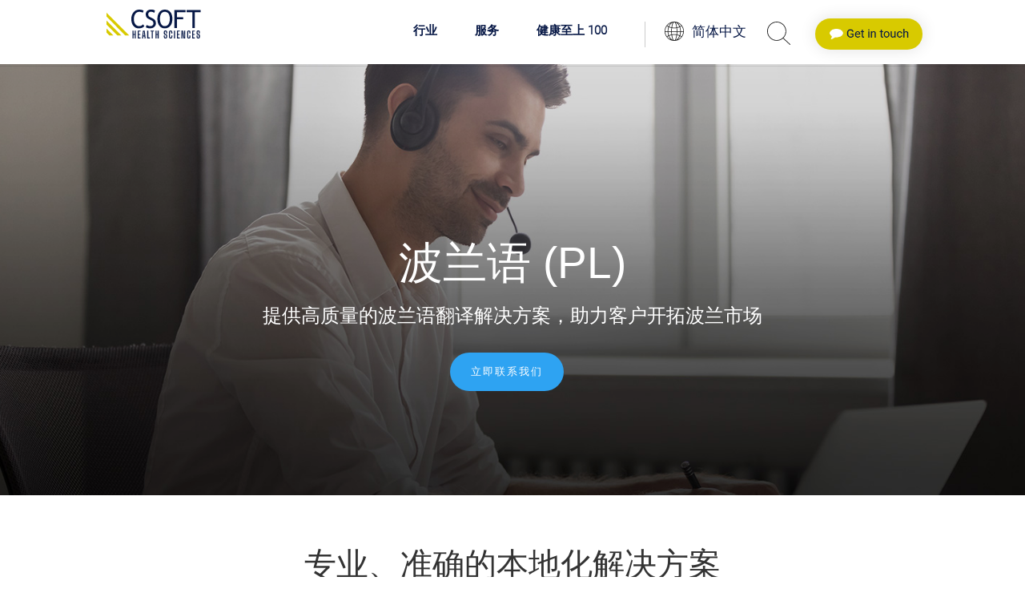

--- FILE ---
content_type: text/html; charset=UTF-8
request_url: https://lifesciences.csoftintl.com/zh-hans/%E6%B3%A2%E5%85%B0%E8%AF%AD/
body_size: 39930
content:
<!DOCTYPE html>
<!--[if IE 6]>
<html id="ie6" dir="ltr" lang="zh-hans"
	prefix="og: https://ogp.me/ns#" >
<![endif]-->
<!--[if IE 7]>
<html id="ie7" dir="ltr" lang="zh-hans"
	prefix="og: https://ogp.me/ns#" >
<![endif]-->
<!--[if IE 8]>
<html id="ie8" dir="ltr" lang="zh-hans"
	prefix="og: https://ogp.me/ns#" >
<![endif]-->
<!--[if !(IE 6) | !(IE 7) | !(IE 8)  ]><!-->
<html dir="ltr" lang="zh-hans"
	prefix="og: https://ogp.me/ns#" >
<!--<![endif]-->
<head><meta charset="UTF-8" /><script>if(navigator.userAgent.match(/MSIE|Internet Explorer/i)||navigator.userAgent.match(/Trident\/7\..*?rv:11/i)){var href=document.location.href;if(!href.match(/[?&]nowprocket/)){if(href.indexOf("?")==-1){if(href.indexOf("#")==-1){document.location.href=href+"?nowprocket=1"}else{document.location.href=href.replace("#","?nowprocket=1#")}}else{if(href.indexOf("#")==-1){document.location.href=href+"&nowprocket=1"}else{document.location.href=href.replace("#","&nowprocket=1#")}}}}</script><script>class RocketLazyLoadScripts{constructor(){this.triggerEvents=["keydown","mousedown","mousemove","touchmove","touchstart","touchend","wheel"],this.userEventHandler=this._triggerListener.bind(this),this.touchStartHandler=this._onTouchStart.bind(this),this.touchMoveHandler=this._onTouchMove.bind(this),this.touchEndHandler=this._onTouchEnd.bind(this),this.clickHandler=this._onClick.bind(this),this.interceptedClicks=[],window.addEventListener("pageshow",(e=>{this.persisted=e.persisted})),window.addEventListener("DOMContentLoaded",(()=>{this._preconnect3rdParties()})),this.delayedScripts={normal:[],async:[],defer:[]},this.allJQueries=[]}_addUserInteractionListener(e){document.hidden?e._triggerListener():(this.triggerEvents.forEach((t=>window.addEventListener(t,e.userEventHandler,{passive:!0}))),window.addEventListener("touchstart",e.touchStartHandler,{passive:!0}),window.addEventListener("mousedown",e.touchStartHandler),document.addEventListener("visibilitychange",e.userEventHandler))}_removeUserInteractionListener(){this.triggerEvents.forEach((e=>window.removeEventListener(e,this.userEventHandler,{passive:!0}))),document.removeEventListener("visibilitychange",this.userEventHandler)}_onTouchStart(e){"HTML"!==e.target.tagName&&(window.addEventListener("touchend",this.touchEndHandler),window.addEventListener("mouseup",this.touchEndHandler),window.addEventListener("touchmove",this.touchMoveHandler,{passive:!0}),window.addEventListener("mousemove",this.touchMoveHandler),e.target.addEventListener("click",this.clickHandler),this._renameDOMAttribute(e.target,"onclick","rocket-onclick"))}_onTouchMove(e){window.removeEventListener("touchend",this.touchEndHandler),window.removeEventListener("mouseup",this.touchEndHandler),window.removeEventListener("touchmove",this.touchMoveHandler,{passive:!0}),window.removeEventListener("mousemove",this.touchMoveHandler),e.target.removeEventListener("click",this.clickHandler),this._renameDOMAttribute(e.target,"rocket-onclick","onclick")}_onTouchEnd(e){window.removeEventListener("touchend",this.touchEndHandler),window.removeEventListener("mouseup",this.touchEndHandler),window.removeEventListener("touchmove",this.touchMoveHandler,{passive:!0}),window.removeEventListener("mousemove",this.touchMoveHandler)}_onClick(e){e.target.removeEventListener("click",this.clickHandler),this._renameDOMAttribute(e.target,"rocket-onclick","onclick"),this.interceptedClicks.push(e),e.preventDefault(),e.stopPropagation(),e.stopImmediatePropagation()}_replayClicks(){window.removeEventListener("touchstart",this.touchStartHandler,{passive:!0}),window.removeEventListener("mousedown",this.touchStartHandler),this.interceptedClicks.forEach((e=>{e.target.dispatchEvent(new MouseEvent("click",{view:e.view,bubbles:!0,cancelable:!0}))}))}_renameDOMAttribute(e,t,n){e.hasAttribute&&e.hasAttribute(t)&&(event.target.setAttribute(n,event.target.getAttribute(t)),event.target.removeAttribute(t))}_triggerListener(){this._removeUserInteractionListener(this),"loading"===document.readyState?document.addEventListener("DOMContentLoaded",this._loadEverythingNow.bind(this)):this._loadEverythingNow()}_preconnect3rdParties(){let e=[];document.querySelectorAll("script[type=rocketlazyloadscript]").forEach((t=>{if(t.hasAttribute("src")){const n=new URL(t.src).origin;n!==location.origin&&e.push({src:n,crossOrigin:t.crossOrigin||"module"===t.getAttribute("data-rocket-type")})}})),e=[...new Map(e.map((e=>[JSON.stringify(e),e]))).values()],this._batchInjectResourceHints(e,"preconnect")}async _loadEverythingNow(){this.lastBreath=Date.now(),this._delayEventListeners(),this._delayJQueryReady(this),this._handleDocumentWrite(),this._registerAllDelayedScripts(),this._preloadAllScripts(),await this._loadScriptsFromList(this.delayedScripts.normal),await this._loadScriptsFromList(this.delayedScripts.defer),await this._loadScriptsFromList(this.delayedScripts.async);try{await this._triggerDOMContentLoaded(),await this._triggerWindowLoad()}catch(e){}window.dispatchEvent(new Event("rocket-allScriptsLoaded")),this._replayClicks()}_registerAllDelayedScripts(){document.querySelectorAll("script[type=rocketlazyloadscript]").forEach((e=>{e.hasAttribute("src")?e.hasAttribute("async")&&!1!==e.async?this.delayedScripts.async.push(e):e.hasAttribute("defer")&&!1!==e.defer||"module"===e.getAttribute("data-rocket-type")?this.delayedScripts.defer.push(e):this.delayedScripts.normal.push(e):this.delayedScripts.normal.push(e)}))}async _transformScript(e){return await this._littleBreath(),new Promise((t=>{const n=document.createElement("script");[...e.attributes].forEach((e=>{let t=e.nodeName;"type"!==t&&("data-rocket-type"===t&&(t="type"),n.setAttribute(t,e.nodeValue))})),e.hasAttribute("src")?(n.addEventListener("load",t),n.addEventListener("error",t)):(n.text=e.text,t());try{e.parentNode.replaceChild(n,e)}catch(e){t()}}))}async _loadScriptsFromList(e){const t=e.shift();return t?(await this._transformScript(t),this._loadScriptsFromList(e)):Promise.resolve()}_preloadAllScripts(){this._batchInjectResourceHints([...this.delayedScripts.normal,...this.delayedScripts.defer,...this.delayedScripts.async],"preload")}_batchInjectResourceHints(e,t){var n=document.createDocumentFragment();e.forEach((e=>{if(e.src){const i=document.createElement("link");i.href=e.src,i.rel=t,"preconnect"!==t&&(i.as="script"),e.getAttribute&&"module"===e.getAttribute("data-rocket-type")&&(i.crossOrigin=!0),e.crossOrigin&&(i.crossOrigin=e.crossOrigin),n.appendChild(i)}})),document.head.appendChild(n)}_delayEventListeners(){let e={};function t(t,n){!function(t){function n(n){return e[t].eventsToRewrite.indexOf(n)>=0?"rocket-"+n:n}e[t]||(e[t]={originalFunctions:{add:t.addEventListener,remove:t.removeEventListener},eventsToRewrite:[]},t.addEventListener=function(){arguments[0]=n(arguments[0]),e[t].originalFunctions.add.apply(t,arguments)},t.removeEventListener=function(){arguments[0]=n(arguments[0]),e[t].originalFunctions.remove.apply(t,arguments)})}(t),e[t].eventsToRewrite.push(n)}function n(e,t){let n=e[t];Object.defineProperty(e,t,{get:()=>n||function(){},set(i){e["rocket"+t]=n=i}})}t(document,"DOMContentLoaded"),t(window,"DOMContentLoaded"),t(window,"load"),t(window,"pageshow"),t(document,"readystatechange"),n(document,"onreadystatechange"),n(window,"onload"),n(window,"onpageshow")}_delayJQueryReady(e){let t=window.jQuery;Object.defineProperty(window,"jQuery",{get:()=>t,set(n){if(n&&n.fn&&!e.allJQueries.includes(n)){n.fn.ready=n.fn.init.prototype.ready=function(t){e.domReadyFired?t.bind(document)(n):document.addEventListener("rocket-DOMContentLoaded",(()=>t.bind(document)(n)))};const t=n.fn.on;n.fn.on=n.fn.init.prototype.on=function(){if(this[0]===window){function e(e){return e.split(" ").map((e=>"load"===e||0===e.indexOf("load.")?"rocket-jquery-load":e)).join(" ")}"string"==typeof arguments[0]||arguments[0]instanceof String?arguments[0]=e(arguments[0]):"object"==typeof arguments[0]&&Object.keys(arguments[0]).forEach((t=>{delete Object.assign(arguments[0],{[e(t)]:arguments[0][t]})[t]}))}return t.apply(this,arguments),this},e.allJQueries.push(n)}t=n}})}async _triggerDOMContentLoaded(){this.domReadyFired=!0,await this._littleBreath(),document.dispatchEvent(new Event("rocket-DOMContentLoaded")),await this._littleBreath(),window.dispatchEvent(new Event("rocket-DOMContentLoaded")),await this._littleBreath(),document.dispatchEvent(new Event("rocket-readystatechange")),await this._littleBreath(),document.rocketonreadystatechange&&document.rocketonreadystatechange()}async _triggerWindowLoad(){await this._littleBreath(),window.dispatchEvent(new Event("rocket-load")),await this._littleBreath(),window.rocketonload&&window.rocketonload(),await this._littleBreath(),this.allJQueries.forEach((e=>e(window).trigger("rocket-jquery-load"))),await this._littleBreath();const e=new Event("rocket-pageshow");e.persisted=this.persisted,window.dispatchEvent(e),await this._littleBreath(),window.rocketonpageshow&&window.rocketonpageshow({persisted:this.persisted})}_handleDocumentWrite(){const e=new Map;document.write=document.writeln=function(t){const n=document.currentScript,i=document.createRange(),r=n.parentElement;let o=e.get(n);void 0===o&&(o=n.nextSibling,e.set(n,o));const s=document.createDocumentFragment();i.setStart(s,0),s.appendChild(i.createContextualFragment(t)),r.insertBefore(s,o)}}async _littleBreath(){Date.now()-this.lastBreath>45&&(await this._requestAnimFrame(),this.lastBreath=Date.now())}async _requestAnimFrame(){return document.hidden?new Promise((e=>setTimeout(e))):new Promise((e=>requestAnimationFrame(e)))}static run(){const e=new RocketLazyLoadScripts;e._addUserInteractionListener(e)}}RocketLazyLoadScripts.run();</script>
	
			
	<meta http-equiv="X-UA-Compatible" content="IE=edge">
	<link rel="pingback" href="https://lifesciences.csoftintl.com/xmlrpc.php" />

		<!--[if lt IE 9]>
	<script src="https://lifesciences.csoftintl.com/wp-content/themes/Divi/js/html5.js" type="text/javascript"></script>
	<![endif]-->

	<script type="rocketlazyloadscript" data-rocket-type="text/javascript">
		document.documentElement.className = 'js';
	</script>

	<title>波兰语 (PL) - CSOFT Health Sciences</title><link rel="stylesheet" href="https://lifesciences.csoftintl.com/wp-content/cache/min/1/7143ea200797a0891efa2948b477f274.css" media="all" data-minify="1" />
<link rel="alternate" hreflang="en" href="https://lifesciences.csoftintl.com/polish-translations/" />
<link rel="alternate" hreflang="zh-hans" href="https://lifesciences.csoftintl.com/zh-hans/%e6%b3%a2%e5%85%b0%e8%af%ad/" />
<link rel="alternate" hreflang="x-default" href="https://lifesciences.csoftintl.com/polish-translations/" />

		<!-- All in One SEO 4.2.6.1 - aioseo.com -->
		<meta name="description" content="由于波兰优越的战略地理位置以及大量移居国外的波兰侨民，波兰语翻译是成功进入市场的关键。CSOFT华也生命科学凭借20多年的行业经验和由当地母语译员组成的团队擅长根据项目情况区分不同的波兰语使用情况，保证为客户提供精准、高效的本地化解决方案。" />
		<meta name="robots" content="max-image-preview:large" />
		<meta name="keywords" content="波兰语、波兰语翻译、波兰语交流解决方案、波兰本地化" />
		<link rel="canonical" href="https://lifesciences.csoftintl.com/zh-hans/%e6%b3%a2%e5%85%b0%e8%af%ad/" />
		<meta name="generator" content="All in One SEO (AIOSEO) 4.2.6.1 " />
		<meta property="og:locale" content="zh_CN" />
		<meta property="og:site_name" content="CSOFT Health Sciences -" />
		<meta property="og:type" content="article" />
		<meta property="og:title" content="波兰语 (PL) - CSOFT Health Sciences" />
		<meta property="og:description" content="由于波兰优越的战略地理位置以及大量移居国外的波兰侨民，波兰语翻译是成功进入市场的关键。CSOFT华也生命科学凭借20多年的行业经验和由当地母语译员组成的团队擅长根据项目情况区分不同的波兰语使用情况，保证为客户提供精准、高效的本地化解决方案。" />
		<meta property="og:url" content="https://lifesciences.csoftintl.com/zh-hans/%e6%b3%a2%e5%85%b0%e8%af%ad/" />
		<meta property="og:image" content="https://lifesciences.csoftintl.com/wp-content/uploads/2021/02/HSlogo-yellow_s-1.svg" />
		<meta property="og:image:secure_url" content="https://lifesciences.csoftintl.com/wp-content/uploads/2021/02/HSlogo-yellow_s-1.svg" />
		<meta property="og:image:width" content="1" />
		<meta property="og:image:height" content="1" />
		<meta property="article:published_time" content="2021-06-17T08:34:16+00:00" />
		<meta property="article:modified_time" content="2022-04-07T10:39:03+00:00" />
		<meta property="article:publisher" content="https://www.facebook.com/csoftinternational" />
		<meta name="twitter:card" content="summary" />
		<meta name="twitter:site" content="@CSOFTHealth" />
		<meta name="twitter:title" content="波兰语 (PL) - CSOFT Health Sciences" />
		<meta name="twitter:description" content="由于波兰优越的战略地理位置以及大量移居国外的波兰侨民，波兰语翻译是成功进入市场的关键。CSOFT华也生命科学凭借20多年的行业经验和由当地母语译员组成的团队擅长根据项目情况区分不同的波兰语使用情况，保证为客户提供精准、高效的本地化解决方案。" />
		<meta name="twitter:creator" content="@CSOFTHealth" />
		<meta name="twitter:image" content="https://lifesciences.csoftintl.com/wp-content/uploads/2021/02/HSlogo-yellow_s-1.svg" />
		<script type="application/ld+json" class="aioseo-schema">
			{"@context":"https:\/\/schema.org","@graph":[{"@type":"BreadcrumbList","@id":"https:\/\/lifesciences.csoftintl.com\/zh-hans\/%e6%b3%a2%e5%85%b0%e8%af%ad\/#breadcrumblist","itemListElement":[{"@type":"ListItem","@id":"https:\/\/lifesciences.csoftintl.com\/zh-hans\/#listItem","position":1,"item":{"@type":"WebPage","@id":"https:\/\/lifesciences.csoftintl.com\/zh-hans\/","name":"\u4e3b\u9801","description":"\u751f\u547d\u79d1\u5b66 + \u5065\u5eb7 \u81f4\u529b\u4e8e250\u591a\u79cd\u8bed\u8a00\u7684\u533b\u5b66\u7ffb\u8bd1 \u4e86\u89e3\u66f4\u591a \u533b\u5b66\u4ea4\u6d41\u548c\u533b\u7597\u5a92\u4f53\u5982\u4f55\u4fc3\u8fdb\u60a3\u8005\u62db\u52df\u548c\u60a3\u8005\u53c2\u4e0e\u7684\u53d1","url":"https:\/\/lifesciences.csoftintl.com\/zh-hans\/"},"nextItem":"https:\/\/lifesciences.csoftintl.com\/zh-hans\/%e6%b3%a2%e5%85%b0%e8%af%ad\/#listItem"},{"@type":"ListItem","@id":"https:\/\/lifesciences.csoftintl.com\/zh-hans\/%e6%b3%a2%e5%85%b0%e8%af%ad\/#listItem","position":2,"item":{"@type":"WebPage","@id":"https:\/\/lifesciences.csoftintl.com\/zh-hans\/%e6%b3%a2%e5%85%b0%e8%af%ad\/","name":"\u6ce2\u5170\u8bed (PL)","description":"\u7531\u4e8e\u6ce2\u5170\u4f18\u8d8a\u7684\u6218\u7565\u5730\u7406\u4f4d\u7f6e\u4ee5\u53ca\u5927\u91cf\u79fb\u5c45\u56fd\u5916\u7684\u6ce2\u5170\u4fa8\u6c11\uff0c\u6ce2\u5170\u8bed\u7ffb\u8bd1\u662f\u6210\u529f\u8fdb\u5165\u5e02\u573a\u7684\u5173\u952e\u3002CSOFT\u534e\u4e5f\u751f\u547d\u79d1\u5b66\u51ed\u501f20\u591a\u5e74\u7684\u884c\u4e1a\u7ecf\u9a8c\u548c\u7531\u5f53\u5730\u6bcd\u8bed\u8bd1\u5458\u7ec4\u6210\u7684\u56e2\u961f\u64c5\u957f\u6839\u636e\u9879\u76ee\u60c5\u51b5\u533a\u5206\u4e0d\u540c\u7684\u6ce2\u5170\u8bed\u4f7f\u7528\u60c5\u51b5\uff0c\u4fdd\u8bc1\u4e3a\u5ba2\u6237\u63d0\u4f9b\u7cbe\u51c6\u3001\u9ad8\u6548\u7684\u672c\u5730\u5316\u89e3\u51b3\u65b9\u6848\u3002","url":"https:\/\/lifesciences.csoftintl.com\/zh-hans\/%e6%b3%a2%e5%85%b0%e8%af%ad\/"},"previousItem":"https:\/\/lifesciences.csoftintl.com\/zh-hans\/#listItem"}]},{"@type":"Organization","@id":"https:\/\/lifesciences.csoftintl.com\/zh-hans\/#organization","name":"CSOFT Health Sciences","url":"https:\/\/lifesciences.csoftintl.com\/zh-hans\/","logo":{"@type":"ImageObject","url":"https:\/\/lifesciences.csoftintl.com\/wp-content\/uploads\/2019\/11\/CSOFT-Health-Sciences-logo-yellow-blue.svg","@id":"https:\/\/lifesciences.csoftintl.com\/zh-hans\/#organizationLogo","width":2000,"height":603},"image":{"@id":"https:\/\/lifesciences.csoftintl.com\/zh-hans\/#organizationLogo"},"sameAs":["https:\/\/www.facebook.com\/csoftinternational","https:\/\/twitter.com\/CSOFTHealth","https:\/\/www.linkedin.com\/company\/csoft-health-sciences\/"],"contactPoint":{"@type":"ContactPoint","telephone":"+16172638950","contactType":"Customer Support"}},{"@type":"WebPage","@id":"https:\/\/lifesciences.csoftintl.com\/zh-hans\/%e6%b3%a2%e5%85%b0%e8%af%ad\/#webpage","url":"https:\/\/lifesciences.csoftintl.com\/zh-hans\/%e6%b3%a2%e5%85%b0%e8%af%ad\/","name":"\u6ce2\u5170\u8bed (PL) - CSOFT Health Sciences","description":"\u7531\u4e8e\u6ce2\u5170\u4f18\u8d8a\u7684\u6218\u7565\u5730\u7406\u4f4d\u7f6e\u4ee5\u53ca\u5927\u91cf\u79fb\u5c45\u56fd\u5916\u7684\u6ce2\u5170\u4fa8\u6c11\uff0c\u6ce2\u5170\u8bed\u7ffb\u8bd1\u662f\u6210\u529f\u8fdb\u5165\u5e02\u573a\u7684\u5173\u952e\u3002CSOFT\u534e\u4e5f\u751f\u547d\u79d1\u5b66\u51ed\u501f20\u591a\u5e74\u7684\u884c\u4e1a\u7ecf\u9a8c\u548c\u7531\u5f53\u5730\u6bcd\u8bed\u8bd1\u5458\u7ec4\u6210\u7684\u56e2\u961f\u64c5\u957f\u6839\u636e\u9879\u76ee\u60c5\u51b5\u533a\u5206\u4e0d\u540c\u7684\u6ce2\u5170\u8bed\u4f7f\u7528\u60c5\u51b5\uff0c\u4fdd\u8bc1\u4e3a\u5ba2\u6237\u63d0\u4f9b\u7cbe\u51c6\u3001\u9ad8\u6548\u7684\u672c\u5730\u5316\u89e3\u51b3\u65b9\u6848\u3002","inLanguage":"zh-CN","isPartOf":{"@id":"https:\/\/lifesciences.csoftintl.com\/zh-hans\/#website"},"breadcrumb":{"@id":"https:\/\/lifesciences.csoftintl.com\/zh-hans\/%e6%b3%a2%e5%85%b0%e8%af%ad\/#breadcrumblist"},"datePublished":"2021-06-17T08:34:16-07:00","dateModified":"2022-04-07T10:39:03-07:00"},{"@type":"WebSite","@id":"https:\/\/lifesciences.csoftintl.com\/zh-hans\/#website","url":"https:\/\/lifesciences.csoftintl.com\/zh-hans\/","name":"CSOFT Health Sciences","inLanguage":"zh-CN","publisher":{"@id":"https:\/\/lifesciences.csoftintl.com\/zh-hans\/#organization"}}]}
		</script>
		<!-- All in One SEO -->

<link rel='dns-prefetch' href='//lifesciences.csoftintl.com' />

<link rel="alternate" type="application/rss+xml" title="CSOFT Health Sciences &raquo; Feed" href="https://lifesciences.csoftintl.com/zh-hans/feed/" />
<link rel="alternate" type="application/rss+xml" title="CSOFT Health Sciences &raquo; 评论Feed" href="https://lifesciences.csoftintl.com/zh-hans/comments/feed/" />
<meta content="Divi/CSOFT Health Sciences v.1.0.0" name="generator"/>
<style id='global-styles-inline-css' type='text/css'>
body{--wp--preset--color--black: #000000;--wp--preset--color--cyan-bluish-gray: #abb8c3;--wp--preset--color--white: #ffffff;--wp--preset--color--pale-pink: #f78da7;--wp--preset--color--vivid-red: #cf2e2e;--wp--preset--color--luminous-vivid-orange: #ff6900;--wp--preset--color--luminous-vivid-amber: #fcb900;--wp--preset--color--light-green-cyan: #7bdcb5;--wp--preset--color--vivid-green-cyan: #00d084;--wp--preset--color--pale-cyan-blue: #8ed1fc;--wp--preset--color--vivid-cyan-blue: #0693e3;--wp--preset--color--vivid-purple: #9b51e0;--wp--preset--gradient--vivid-cyan-blue-to-vivid-purple: linear-gradient(135deg,rgba(6,147,227,1) 0%,rgb(155,81,224) 100%);--wp--preset--gradient--light-green-cyan-to-vivid-green-cyan: linear-gradient(135deg,rgb(122,220,180) 0%,rgb(0,208,130) 100%);--wp--preset--gradient--luminous-vivid-amber-to-luminous-vivid-orange: linear-gradient(135deg,rgba(252,185,0,1) 0%,rgba(255,105,0,1) 100%);--wp--preset--gradient--luminous-vivid-orange-to-vivid-red: linear-gradient(135deg,rgba(255,105,0,1) 0%,rgb(207,46,46) 100%);--wp--preset--gradient--very-light-gray-to-cyan-bluish-gray: linear-gradient(135deg,rgb(238,238,238) 0%,rgb(169,184,195) 100%);--wp--preset--gradient--cool-to-warm-spectrum: linear-gradient(135deg,rgb(74,234,220) 0%,rgb(151,120,209) 20%,rgb(207,42,186) 40%,rgb(238,44,130) 60%,rgb(251,105,98) 80%,rgb(254,248,76) 100%);--wp--preset--gradient--blush-light-purple: linear-gradient(135deg,rgb(255,206,236) 0%,rgb(152,150,240) 100%);--wp--preset--gradient--blush-bordeaux: linear-gradient(135deg,rgb(254,205,165) 0%,rgb(254,45,45) 50%,rgb(107,0,62) 100%);--wp--preset--gradient--luminous-dusk: linear-gradient(135deg,rgb(255,203,112) 0%,rgb(199,81,192) 50%,rgb(65,88,208) 100%);--wp--preset--gradient--pale-ocean: linear-gradient(135deg,rgb(255,245,203) 0%,rgb(182,227,212) 50%,rgb(51,167,181) 100%);--wp--preset--gradient--electric-grass: linear-gradient(135deg,rgb(202,248,128) 0%,rgb(113,206,126) 100%);--wp--preset--gradient--midnight: linear-gradient(135deg,rgb(2,3,129) 0%,rgb(40,116,252) 100%);--wp--preset--duotone--dark-grayscale: url('#wp-duotone-dark-grayscale');--wp--preset--duotone--grayscale: url('#wp-duotone-grayscale');--wp--preset--duotone--purple-yellow: url('#wp-duotone-purple-yellow');--wp--preset--duotone--blue-red: url('#wp-duotone-blue-red');--wp--preset--duotone--midnight: url('#wp-duotone-midnight');--wp--preset--duotone--magenta-yellow: url('#wp-duotone-magenta-yellow');--wp--preset--duotone--purple-green: url('#wp-duotone-purple-green');--wp--preset--duotone--blue-orange: url('#wp-duotone-blue-orange');--wp--preset--font-size--small: 13px;--wp--preset--font-size--medium: 20px;--wp--preset--font-size--large: 36px;--wp--preset--font-size--x-large: 42px;}.has-black-color{color: var(--wp--preset--color--black) !important;}.has-cyan-bluish-gray-color{color: var(--wp--preset--color--cyan-bluish-gray) !important;}.has-white-color{color: var(--wp--preset--color--white) !important;}.has-pale-pink-color{color: var(--wp--preset--color--pale-pink) !important;}.has-vivid-red-color{color: var(--wp--preset--color--vivid-red) !important;}.has-luminous-vivid-orange-color{color: var(--wp--preset--color--luminous-vivid-orange) !important;}.has-luminous-vivid-amber-color{color: var(--wp--preset--color--luminous-vivid-amber) !important;}.has-light-green-cyan-color{color: var(--wp--preset--color--light-green-cyan) !important;}.has-vivid-green-cyan-color{color: var(--wp--preset--color--vivid-green-cyan) !important;}.has-pale-cyan-blue-color{color: var(--wp--preset--color--pale-cyan-blue) !important;}.has-vivid-cyan-blue-color{color: var(--wp--preset--color--vivid-cyan-blue) !important;}.has-vivid-purple-color{color: var(--wp--preset--color--vivid-purple) !important;}.has-black-background-color{background-color: var(--wp--preset--color--black) !important;}.has-cyan-bluish-gray-background-color{background-color: var(--wp--preset--color--cyan-bluish-gray) !important;}.has-white-background-color{background-color: var(--wp--preset--color--white) !important;}.has-pale-pink-background-color{background-color: var(--wp--preset--color--pale-pink) !important;}.has-vivid-red-background-color{background-color: var(--wp--preset--color--vivid-red) !important;}.has-luminous-vivid-orange-background-color{background-color: var(--wp--preset--color--luminous-vivid-orange) !important;}.has-luminous-vivid-amber-background-color{background-color: var(--wp--preset--color--luminous-vivid-amber) !important;}.has-light-green-cyan-background-color{background-color: var(--wp--preset--color--light-green-cyan) !important;}.has-vivid-green-cyan-background-color{background-color: var(--wp--preset--color--vivid-green-cyan) !important;}.has-pale-cyan-blue-background-color{background-color: var(--wp--preset--color--pale-cyan-blue) !important;}.has-vivid-cyan-blue-background-color{background-color: var(--wp--preset--color--vivid-cyan-blue) !important;}.has-vivid-purple-background-color{background-color: var(--wp--preset--color--vivid-purple) !important;}.has-black-border-color{border-color: var(--wp--preset--color--black) !important;}.has-cyan-bluish-gray-border-color{border-color: var(--wp--preset--color--cyan-bluish-gray) !important;}.has-white-border-color{border-color: var(--wp--preset--color--white) !important;}.has-pale-pink-border-color{border-color: var(--wp--preset--color--pale-pink) !important;}.has-vivid-red-border-color{border-color: var(--wp--preset--color--vivid-red) !important;}.has-luminous-vivid-orange-border-color{border-color: var(--wp--preset--color--luminous-vivid-orange) !important;}.has-luminous-vivid-amber-border-color{border-color: var(--wp--preset--color--luminous-vivid-amber) !important;}.has-light-green-cyan-border-color{border-color: var(--wp--preset--color--light-green-cyan) !important;}.has-vivid-green-cyan-border-color{border-color: var(--wp--preset--color--vivid-green-cyan) !important;}.has-pale-cyan-blue-border-color{border-color: var(--wp--preset--color--pale-cyan-blue) !important;}.has-vivid-cyan-blue-border-color{border-color: var(--wp--preset--color--vivid-cyan-blue) !important;}.has-vivid-purple-border-color{border-color: var(--wp--preset--color--vivid-purple) !important;}.has-vivid-cyan-blue-to-vivid-purple-gradient-background{background: var(--wp--preset--gradient--vivid-cyan-blue-to-vivid-purple) !important;}.has-light-green-cyan-to-vivid-green-cyan-gradient-background{background: var(--wp--preset--gradient--light-green-cyan-to-vivid-green-cyan) !important;}.has-luminous-vivid-amber-to-luminous-vivid-orange-gradient-background{background: var(--wp--preset--gradient--luminous-vivid-amber-to-luminous-vivid-orange) !important;}.has-luminous-vivid-orange-to-vivid-red-gradient-background{background: var(--wp--preset--gradient--luminous-vivid-orange-to-vivid-red) !important;}.has-very-light-gray-to-cyan-bluish-gray-gradient-background{background: var(--wp--preset--gradient--very-light-gray-to-cyan-bluish-gray) !important;}.has-cool-to-warm-spectrum-gradient-background{background: var(--wp--preset--gradient--cool-to-warm-spectrum) !important;}.has-blush-light-purple-gradient-background{background: var(--wp--preset--gradient--blush-light-purple) !important;}.has-blush-bordeaux-gradient-background{background: var(--wp--preset--gradient--blush-bordeaux) !important;}.has-luminous-dusk-gradient-background{background: var(--wp--preset--gradient--luminous-dusk) !important;}.has-pale-ocean-gradient-background{background: var(--wp--preset--gradient--pale-ocean) !important;}.has-electric-grass-gradient-background{background: var(--wp--preset--gradient--electric-grass) !important;}.has-midnight-gradient-background{background: var(--wp--preset--gradient--midnight) !important;}.has-small-font-size{font-size: var(--wp--preset--font-size--small) !important;}.has-medium-font-size{font-size: var(--wp--preset--font-size--medium) !important;}.has-large-font-size{font-size: var(--wp--preset--font-size--large) !important;}.has-x-large-font-size{font-size: var(--wp--preset--font-size--x-large) !important;}
</style>
















<script type="rocketlazyloadscript" data-rocket-type='text/javascript' src='https://lifesciences.csoftintl.com/wp-includes/js/jquery/jquery.min.js?ver=3.6.0' id='jquery-core-js' defer></script>
<script type="rocketlazyloadscript" data-rocket-type='text/javascript' src='https://lifesciences.csoftintl.com/wp-includes/js/jquery/jquery-migrate.min.js?ver=3.3.2' id='jquery-migrate-js' defer></script>
<script type='text/javascript' id='wpml-cookie-js-extra'>
/* <![CDATA[ */
var wpml_cookies = {"wp-wpml_current_language":{"value":"zh-hans","expires":1,"path":"\/"}};
var wpml_cookies = {"wp-wpml_current_language":{"value":"zh-hans","expires":1,"path":"\/"}};
/* ]]> */
</script>
<script type="rocketlazyloadscript" data-minify="1" data-rocket-type='text/javascript' src='https://lifesciences.csoftintl.com/wp-content/cache/min/1/wp-content/plugins/sitepress-multilingual-cms/res/js/cookies/language-cookie.js?ver=1749565452' id='wpml-cookie-js' defer></script>
<script type='text/javascript' id='cookie-law-info-js-extra'>
/* <![CDATA[ */
var Cli_Data = {"nn_cookie_ids":[],"cookielist":[],"non_necessary_cookies":[],"ccpaEnabled":"1","ccpaRegionBased":"","ccpaBarEnabled":"","strictlyEnabled":["necessary","obligatoire"],"ccpaType":"ccpa_gdpr","js_blocking":"1","custom_integration":"","triggerDomRefresh":"","secure_cookies":""};
var cli_cookiebar_settings = {"animate_speed_hide":"500","animate_speed_show":"500","background":"#FFF","border":"#b1a6a6c2","border_on":"","button_1_button_colour":"#61a229","button_1_button_hover":"#4e8221","button_1_link_colour":"#fff","button_1_as_button":"1","button_1_new_win":"","button_2_button_colour":"#333","button_2_button_hover":"#292929","button_2_link_colour":"#444","button_2_as_button":"","button_2_hidebar":"","button_3_button_colour":"#dedfe0","button_3_button_hover":"#b2b2b3","button_3_link_colour":"#333333","button_3_as_button":"1","button_3_new_win":"","button_4_button_colour":"#dedfe0","button_4_button_hover":"#b2b2b3","button_4_link_colour":"#333333","button_4_as_button":"1","button_7_button_colour":"#d8ca00","button_7_button_hover":"#ada200","button_7_link_colour":"#fff","button_7_as_button":"1","button_7_new_win":"","font_family":"inherit","header_fix":"","notify_animate_hide":"1","notify_animate_show":"","notify_div_id":"#cookie-law-info-bar","notify_position_horizontal":"right","notify_position_vertical":"bottom","scroll_close":"","scroll_close_reload":"","accept_close_reload":"","reject_close_reload":"","showagain_tab":"","showagain_background":"#fff","showagain_border":"#000","showagain_div_id":"#cookie-law-info-again","showagain_x_position":"100px","text":"#333333","show_once_yn":"","show_once":"10000","logging_on":"","as_popup":"","popup_overlay":"1","bar_heading_text":"","cookie_bar_as":"banner","popup_showagain_position":"bottom-right","widget_position":"left"};
var log_object = {"ajax_url":"https:\/\/lifesciences.csoftintl.com\/wp-admin\/admin-ajax.php"};
/* ]]> */
</script>
<script type="rocketlazyloadscript" data-minify="1" data-rocket-type='text/javascript' src='https://lifesciences.csoftintl.com/wp-content/cache/min/1/wp-content/plugins/cookie-law-info/public/js/cookie-law-info-public.js?ver=1749565452' id='cookie-law-info-js' defer></script>
<script type='text/javascript' id='cookie-law-info-ccpa-js-extra'>
/* <![CDATA[ */
var ccpa_data = {"opt_out_prompt":"Do you really wish to opt out?","opt_out_confirm":"Confirm","opt_out_cancel":"Cancel"};
/* ]]> */
</script>
<script type="rocketlazyloadscript" data-minify="1" data-rocket-type='text/javascript' src='https://lifesciences.csoftintl.com/wp-content/cache/min/1/wp-content/plugins/cookie-law-info/admin/modules/ccpa/assets/js/cookie-law-info-ccpa.js?ver=1749565452' id='cookie-law-info-ccpa-js' defer></script>
<script type="rocketlazyloadscript" data-rocket-type='text/javascript' src='//lifesciences.csoftintl.com/wp-content/plugins/sitepress-multilingual-cms/templates/language-switchers/legacy-dropdown/script.min.js?ver=1' id='wpml-legacy-dropdown-0-js' defer></script>
<script type="rocketlazyloadscript" data-rocket-type='text/javascript' src='https://lifesciences.csoftintl.com/wp-content/themes/divi-medl10n/ds-script.js?ver=6.0.3' id='ds-theme-script-js' defer></script>
<script type="rocketlazyloadscript" data-minify="1" data-rocket-type='text/javascript' src='https://lifesciences.csoftintl.com/wp-content/cache/min/1/wp-content/themes/Divi/js/se-redirect.js?ver=1749565452' id='se-redirect-script-js' defer></script>
<script type="rocketlazyloadscript" data-rocket-type='text/javascript' src='https://lifesciences.csoftintl.com/wp-content/themes/Divi/core/admin/js/es6-promise.auto.min.js?ver=6.0.3' id='es6-promise-js' defer></script>
<script type='text/javascript' id='et-core-api-spam-recaptcha-js-extra'>
/* <![CDATA[ */
var et_core_api_spam_recaptcha = {"site_key":"","page_action":{"action":"_e6_b3_a2_e5_85_b0_e8_af_ad"}};
/* ]]> */
</script>
<script type="rocketlazyloadscript" data-minify="1" data-rocket-type='text/javascript' src='https://lifesciences.csoftintl.com/wp-content/cache/min/1/wp-content/themes/Divi/core/admin/js/recaptcha.js?ver=1749565452' id='et-core-api-spam-recaptcha-js' defer></script>
<script type="rocketlazyloadscript" data-rocket-type='text/javascript' src='https://lifesciences.csoftintl.com/wp-content/plugins/miguras-divi-enhancer/functions/scripts/slick.min.js?ver=6.0.3' id='divienhancer-slick-js-js' defer></script>
<script type="rocketlazyloadscript" data-minify="1" data-rocket-type='text/javascript' src='https://lifesciences.csoftintl.com/wp-content/cache/min/1/wp-content/plugins/miguras-divi-enhancer/functions/scripts/jquery.event.move.js?ver=1749565452' id='divienhancer-event-move-js' defer></script>
<script type='text/javascript' id='et-shortcodes-js-js-extra'>
/* <![CDATA[ */
var et_shortcodes_strings = {"previous":"\u4e0a\u4e00\u9875","next":"\u4e0b\u4e00\u9875"};
/* ]]> */
</script>
<script type="rocketlazyloadscript" data-minify="1" data-rocket-type='text/javascript' src='https://lifesciences.csoftintl.com/wp-content/cache/min/1/wp-content/themes/Divi/epanel/shortcodes/js/et_shortcodes_frontend.js?ver=1749565453' id='et-shortcodes-js-js' defer></script>
<script type="rocketlazyloadscript">
				document.addEventListener( "DOMContentLoaded", function( event ) {
					window.et_location_hash = window.location.hash.replace(/[^a-zA-Z0-9-_#]/g, "");
					if ( "" !== window.et_location_hash ) {
						// Prevent jump to anchor - Firefox
						window.scrollTo( 0, 0 );
						var et_anchor_element = document.getElementById( window.et_location_hash.substring( 1 ) );
						if( et_anchor_element === null ) {
						    return;
						}
						// bypass auto scrolling, if supported
						if ("scrollRestoration" in history) {
							history.scrollRestoration = "manual";
						} else {
							// Prevent jump to anchor - Other Browsers
							window.et_location_hash_style = et_anchor_element.style.display;
							et_anchor_element.style.display = "none";
						}
					}
				} );
		</script><link rel="https://api.w.org/" href="https://lifesciences.csoftintl.com/zh-hans/wp-json/" /><link rel="alternate" type="application/json" href="https://lifesciences.csoftintl.com/zh-hans/wp-json/wp/v2/pages/173331" /><link rel="EditURI" type="application/rsd+xml" title="RSD" href="https://lifesciences.csoftintl.com/xmlrpc.php?rsd" />
<link rel="wlwmanifest" type="application/wlwmanifest+xml" href="https://lifesciences.csoftintl.com/wp-includes/wlwmanifest.xml" /> 
<meta name="generator" content="WordPress 6.0.3" />
<link rel='shortlink' href='https://lifesciences.csoftintl.com/zh-hans/?p=173331' />
<link rel="alternate" type="application/json+oembed" href="https://lifesciences.csoftintl.com/zh-hans/wp-json/oembed/1.0/embed?url=https%3A%2F%2Flifesciences.csoftintl.com%2Fzh-hans%2F%25e6%25b3%25a2%25e5%2585%25b0%25e8%25af%25ad%2F" />
<link rel="alternate" type="text/xml+oembed" href="https://lifesciences.csoftintl.com/zh-hans/wp-json/oembed/1.0/embed?url=https%3A%2F%2Flifesciences.csoftintl.com%2Fzh-hans%2F%25e6%25b3%25a2%25e5%2585%25b0%25e8%25af%25ad%2F&#038;format=xml" />
<meta name="generator" content="WPML ver:4.5.11 stt:59,1,4,3,27,2;" />

<link rel="preload" as="font" href="https://lifesciences.csoftintl.com/wp-content/themes/Divi/css/Roboto/Roboto-Light.woff2" crossorigin>
<link rel="preload" as="font" href="https://lifesciences.csoftintl.com/wp-content/themes/Divi/css/Roboto/Roboto-Regular.woff2" crossorigin>
<link rel="preload" as="font" href="https://lifesciences.csoftintl.com/wp-content/themes/Divi/css/Roboto/Roboto-Medium.woff" crossorigin><meta name="viewport" content="width=device-width, initial-scale=1.0, maximum-scale=1.0, user-scalable=0" />    <div id="se-modal-overlay" style="display: none;"></div>
    <div id="se-redirect-modal" style="display: none;">
        <div class="se-modal-box">
            <a href="https://www.sesen.com" target="_blank">
                <img src="data:image/svg+xml,%3Csvg%20xmlns='http://www.w3.org/2000/svg'%20viewBox='0%200%200%200'%3E%3C/svg%3E" alt="Sesen Logo" class="se-logo" data-lazy-src="https://www.sesen.com/wp-content/uploads/2023/03/sesen-logo-new-2.svg" /><noscript><img src="https://www.sesen.com/wp-content/uploads/2023/03/sesen-logo-new-2.svg" alt="Sesen Logo" class="se-logo" /></noscript>
            </a>
            <h3>We've Rebranded!</h3>
            <p>CSOFT Health Sciences is now <strong>Sesen</strong>.</p>
            <div class="se-buttons">
                <a href="https://www.sesen.com" class="se-button primary">Visit Sesen.com</a>
                <button id="se-continue-button" class="se-button secondary">Continue on This Site</button>
            </div>
        </div>
    </div>
    


<style type="text/css">

#main-header .nav li ul a {font-size:px;}



@media only screen and (max-width: 980px){
#logo {max-height: px;>}
}

</style>


<link rel="apple-touch-icon" sizes="180x180" href="/favicon/apple-touch-icon.png?v=rMJ6ekzEK7">
<link rel="icon" type="image/png" sizes="32x32" href="/favicon/favicon-32x32.png?v=rMJ6ekzEK7">
<link rel="icon" type="image/png" sizes="16x16" href="/favicon/favicon-16x16.png?v=rMJ6ekzEK7">
<link rel="manifest" href="/favicon/site.webmanifest?v=rMJ6ekzEK7">
<link rel="mask-icon" href="/favicon/safari-pinned-tab.svg?v=rMJ6ekzEK7" color="#d8ca00">
<link rel="shortcut icon" href="/favicon/favicon.ico?v=rMJ6ekzEK7">
<meta name="msapplication-TileColor" content="#ffc40d">
<meta name="msapplication-config" content="/favicon/browserconfig.xml?v=rMJ6ekzEK7">
<meta name="theme-color" content="#737373">

<!--by sky 2021 0330<script type="rocketlazyloadscript" src="https://cdnjs.cloudflare.com/ajax/libs/slick-carousel/1.6.0/slick.js"></script>-->


<link rel="icon" href="https://lifesciences.csoftintl.com/wp-content/uploads/2023/05/cropped-hslogo-top-32x32.png" sizes="32x32" />
<link rel="icon" href="https://lifesciences.csoftintl.com/wp-content/uploads/2023/05/cropped-hslogo-top-192x192.png" sizes="192x192" />
<link rel="apple-touch-icon" href="https://lifesciences.csoftintl.com/wp-content/uploads/2023/05/cropped-hslogo-top-180x180.png" />
<meta name="msapplication-TileImage" content="https://lifesciences.csoftintl.com/wp-content/uploads/2023/05/cropped-hslogo-top-270x270.png" />
<style id="et-divi-customizer-global-cached-inline-styles">body,.et_pb_column_1_2 .et_quote_content blockquote cite,.et_pb_column_1_2 .et_link_content a.et_link_main_url,.et_pb_column_1_3 .et_quote_content blockquote cite,.et_pb_column_3_8 .et_quote_content blockquote cite,.et_pb_column_1_4 .et_quote_content blockquote cite,.et_pb_blog_grid .et_quote_content blockquote cite,.et_pb_column_1_3 .et_link_content a.et_link_main_url,.et_pb_column_3_8 .et_link_content a.et_link_main_url,.et_pb_column_1_4 .et_link_content a.et_link_main_url,.et_pb_blog_grid .et_link_content a.et_link_main_url,body .et_pb_bg_layout_light .et_pb_post p,body .et_pb_bg_layout_dark .et_pb_post p{font-size:15px}.et_pb_slide_content,.et_pb_best_value{font-size:17px}.woocommerce #respond input#submit,.woocommerce-page #respond input#submit,.woocommerce #content input.button,.woocommerce-page #content input.button,.woocommerce-message,.woocommerce-error,.woocommerce-info{background:#d8ca00!important}#et_search_icon:hover,.mobile_menu_bar:before,.mobile_menu_bar:after,.et_toggle_slide_menu:after,.et-social-icon a:hover,.et_pb_sum,.et_pb_pricing li a,.et_pb_pricing_table_button,.et_overlay:before,.entry-summary p.price ins,.woocommerce div.product span.price,.woocommerce-page div.product span.price,.woocommerce #content div.product span.price,.woocommerce-page #content div.product span.price,.woocommerce div.product p.price,.woocommerce-page div.product p.price,.woocommerce #content div.product p.price,.woocommerce-page #content div.product p.price,.et_pb_member_social_links a:hover,.woocommerce .star-rating span:before,.woocommerce-page .star-rating span:before,.et_pb_widget li a:hover,.et_pb_filterable_portfolio .et_pb_portfolio_filters li a.active,.et_pb_filterable_portfolio .et_pb_portofolio_pagination ul li a.active,.et_pb_gallery .et_pb_gallery_pagination ul li a.active,.wp-pagenavi span.current,.wp-pagenavi a:hover,.nav-single a,.tagged_as a,.posted_in a{color:#d8ca00}.et_pb_contact_submit,.et_password_protected_form .et_submit_button,.et_pb_bg_layout_light .et_pb_newsletter_button,.comment-reply-link,.form-submit .et_pb_button,.et_pb_bg_layout_light .et_pb_promo_button,.et_pb_bg_layout_light .et_pb_more_button,.woocommerce a.button.alt,.woocommerce-page a.button.alt,.woocommerce button.button.alt,.woocommerce button.button.alt.disabled,.woocommerce-page button.button.alt,.woocommerce-page button.button.alt.disabled,.woocommerce input.button.alt,.woocommerce-page input.button.alt,.woocommerce #respond input#submit.alt,.woocommerce-page #respond input#submit.alt,.woocommerce #content input.button.alt,.woocommerce-page #content input.button.alt,.woocommerce a.button,.woocommerce-page a.button,.woocommerce button.button,.woocommerce-page button.button,.woocommerce input.button,.woocommerce-page input.button,.et_pb_contact p input[type="checkbox"]:checked+label i:before,.et_pb_bg_layout_light.et_pb_module.et_pb_button{color:#d8ca00}.footer-widget h4{color:#d8ca00}.et-search-form,.nav li ul,.et_mobile_menu,.footer-widget li:before,.et_pb_pricing li:before,blockquote{border-color:#d8ca00}.et_pb_counter_amount,.et_pb_featured_table .et_pb_pricing_heading,.et_quote_content,.et_link_content,.et_audio_content,.et_pb_post_slider.et_pb_bg_layout_dark,.et_slide_in_menu_container,.et_pb_contact p input[type="radio"]:checked+label i:before{background-color:#d8ca00}a{color:#044c93}#top-header,#et-secondary-nav li ul{background-color:#ffffff}#top-header,#top-header a{color:#191919}.et_header_style_centered .mobile_nav .select_page,.et_header_style_split .mobile_nav .select_page,.et_nav_text_color_light #top-menu>li>a,.et_nav_text_color_dark #top-menu>li>a,#top-menu a,.et_mobile_menu li a,.et_nav_text_color_light .et_mobile_menu li a,.et_nav_text_color_dark .et_mobile_menu li a,#et_search_icon:before,.et_search_form_container input,span.et_close_search_field:after,#et-top-navigation .et-cart-info{color:#071846}.et_search_form_container input::-moz-placeholder{color:#071846}.et_search_form_container input::-webkit-input-placeholder{color:#071846}.et_search_form_container input:-ms-input-placeholder{color:#071846}#top-header,#top-header a,#et-secondary-nav li li a,#top-header .et-social-icon a:before{font-size:15px}#top-menu li a{font-size:15px}body.et_vertical_nav .container.et_search_form_container .et-search-form input{font-size:15px!important}#top-menu li.current-menu-ancestor>a,#top-menu li.current-menu-item>a,.et_color_scheme_red #top-menu li.current-menu-ancestor>a,.et_color_scheme_red #top-menu li.current-menu-item>a,.et_color_scheme_pink #top-menu li.current-menu-ancestor>a,.et_color_scheme_pink #top-menu li.current-menu-item>a,.et_color_scheme_orange #top-menu li.current-menu-ancestor>a,.et_color_scheme_orange #top-menu li.current-menu-item>a,.et_color_scheme_green #top-menu li.current-menu-ancestor>a,.et_color_scheme_green #top-menu li.current-menu-item>a{color:#444444}#main-footer{background-color:#efefef}#footer-widgets .footer-widget a,#footer-widgets .footer-widget li a,#footer-widgets .footer-widget li a:hover{color:#5b5b5b}.footer-widget{color:#5b5b5b}#main-footer .footer-widget h4{color:#5b5b5b}.footer-widget li:before{border-color:#d8ca00}.footer-widget h4{font-weight:bold;font-style:normal;text-transform:none;text-decoration:none}.footer-widget .et_pb_widget div,.footer-widget .et_pb_widget ul,.footer-widget .et_pb_widget ol,.footer-widget .et_pb_widget label{line-height:1.7em}#footer-widgets .footer-widget li:before{top:9.75px}#et-footer-nav{background-color:#d1d1d1}#footer-bottom{background-color:rgba(255,255,255,0.32)}body .et_pb_button,.woocommerce a.button.alt,.woocommerce-page a.button.alt,.woocommerce button.button.alt,.woocommerce button.button.alt.disabled,.woocommerce-page button.button.alt,.woocommerce-page button.button.alt.disabled,.woocommerce input.button.alt,.woocommerce-page input.button.alt,.woocommerce #respond input#submit.alt,.woocommerce-page #respond input#submit.alt,.woocommerce #content input.button.alt,.woocommerce-page #content input.button.alt,.woocommerce a.button,.woocommerce-page a.button,.woocommerce button.button,.woocommerce-page button.button,.woocommerce input.button,.woocommerce-page input.button,.woocommerce #respond input#submit,.woocommerce-page #respond input#submit,.woocommerce #content input.button,.woocommerce-page #content input.button,.woocommerce-message a.button.wc-forward{font-size:13px;background-color:#0397d6;border-width:0px!important;border-radius:50px;font-weight:normal;font-style:normal;text-transform:uppercase;text-decoration:none;;letter-spacing:2px}body.et_pb_button_helper_class .et_pb_button,body.et_pb_button_helper_class .et_pb_module.et_pb_button,.woocommerce.et_pb_button_helper_class a.button.alt,.woocommerce-page.et_pb_button_helper_class a.button.alt,.woocommerce.et_pb_button_helper_class button.button.alt,.woocommerce.et_pb_button_helper_class button.button.alt.disabled,.woocommerce-page.et_pb_button_helper_class button.button.alt,.woocommerce-page.et_pb_button_helper_class button.button.alt.disabled,.woocommerce.et_pb_button_helper_class input.button.alt,.woocommerce-page.et_pb_button_helper_class input.button.alt,.woocommerce.et_pb_button_helper_class #respond input#submit.alt,.woocommerce-page.et_pb_button_helper_class #respond input#submit.alt,.woocommerce.et_pb_button_helper_class #content input.button.alt,.woocommerce-page.et_pb_button_helper_class #content input.button.alt,.woocommerce.et_pb_button_helper_class a.button,.woocommerce-page.et_pb_button_helper_class a.button,.woocommerce.et_pb_button_helper_class button.button,.woocommerce-page.et_pb_button_helper_class button.button,.woocommerce.et_pb_button_helper_class input.button,.woocommerce-page.et_pb_button_helper_class input.button,.woocommerce.et_pb_button_helper_class #respond input#submit,.woocommerce-page.et_pb_button_helper_class #respond input#submit,.woocommerce.et_pb_button_helper_class #content input.button,.woocommerce-page.et_pb_button_helper_class #content input.button{color:#ffffff}body .et_pb_button:after,.woocommerce a.button.alt:after,.woocommerce-page a.button.alt:after,.woocommerce button.button.alt:after,.woocommerce-page button.button.alt:after,.woocommerce input.button.alt:after,.woocommerce-page input.button.alt:after,.woocommerce #respond input#submit.alt:after,.woocommerce-page #respond input#submit.alt:after,.woocommerce #content input.button.alt:after,.woocommerce-page #content input.button.alt:after,.woocommerce a.button:after,.woocommerce-page a.button:after,.woocommerce button.button:after,.woocommerce-page button.button:after,.woocommerce input.button:after,.woocommerce-page input.button:after,.woocommerce #respond input#submit:after,.woocommerce-page #respond input#submit:after,.woocommerce #content input.button:after,.woocommerce-page #content input.button:after{font-size:20.8px}body .et_pb_button:hover,.woocommerce a.button.alt:hover,.woocommerce-page a.button.alt:hover,.woocommerce button.button.alt:hover,.woocommerce button.button.alt.disabled:hover,.woocommerce-page button.button.alt:hover,.woocommerce-page button.button.alt.disabled:hover,.woocommerce input.button.alt:hover,.woocommerce-page input.button.alt:hover,.woocommerce #respond input#submit.alt:hover,.woocommerce-page #respond input#submit.alt:hover,.woocommerce #content input.button.alt:hover,.woocommerce-page #content input.button.alt:hover,.woocommerce a.button:hover,.woocommerce-page a.button:hover,.woocommerce button.button:hover,.woocommerce-page button.button:hover,.woocommerce input.button:hover,.woocommerce-page input.button:hover,.woocommerce #respond input#submit:hover,.woocommerce-page #respond input#submit:hover,.woocommerce #content input.button:hover,.woocommerce-page #content input.button:hover{background-color:rgba(3,151,214,0.86)!important;border-radius:50px;letter-spacing:2px}h1,h2,h3,h4,h5,h6,.et_quote_content blockquote p,.et_pb_slide_description .et_pb_slide_title{line-height:1.4em}.et_slide_in_menu_container,.et_slide_in_menu_container .et-search-field{letter-spacing:px}.et_slide_in_menu_container .et-search-field::-moz-placeholder{letter-spacing:px}.et_slide_in_menu_container .et-search-field::-webkit-input-placeholder{letter-spacing:px}.et_slide_in_menu_container .et-search-field:-ms-input-placeholder{letter-spacing:px}@media only screen and (min-width:981px){.et_pb_row{padding:3% 0}.footer-widget h4{font-size:16px}.et_header_style_left #et-top-navigation,.et_header_style_split #et-top-navigation{padding:23px 0 0 0}.et_header_style_left #et-top-navigation nav>ul>li>a,.et_header_style_split #et-top-navigation nav>ul>li>a{padding-bottom:23px}.et_header_style_split .centered-inline-logo-wrap{width:45px;margin:-45px 0}.et_header_style_split .centered-inline-logo-wrap #logo{max-height:45px}.et_pb_svg_logo.et_header_style_split .centered-inline-logo-wrap #logo{height:45px}.et_header_style_centered #top-menu>li>a{padding-bottom:8px}.et_header_style_slide #et-top-navigation,.et_header_style_fullscreen #et-top-navigation{padding:14px 0 14px 0!important}.et_header_style_centered #main-header .logo_container{height:45px}#logo{max-height:63%}.et_pb_svg_logo #logo{height:63%}.et_header_style_centered.et_hide_primary_logo #main-header:not(.et-fixed-header) .logo_container,.et_header_style_centered.et_hide_fixed_logo #main-header.et-fixed-header .logo_container{height:8.1px}.et_header_style_left .et-fixed-header #et-top-navigation,.et_header_style_split .et-fixed-header #et-top-navigation{padding:15px 0 0 0}.et_header_style_left .et-fixed-header #et-top-navigation nav>ul>li>a,.et_header_style_split .et-fixed-header #et-top-navigation nav>ul>li>a{padding-bottom:15px}.et_header_style_centered header#main-header.et-fixed-header .logo_container{height:30px}.et_header_style_split #main-header.et-fixed-header .centered-inline-logo-wrap{width:30px;margin:-30px 0}.et_header_style_split .et-fixed-header .centered-inline-logo-wrap #logo{max-height:30px}.et_pb_svg_logo.et_header_style_split .et-fixed-header .centered-inline-logo-wrap #logo{height:30px}.et_header_style_slide .et-fixed-header #et-top-navigation,.et_header_style_fullscreen .et-fixed-header #et-top-navigation{padding:6px 0 6px 0!important}.et-fixed-header#top-header,.et-fixed-header#top-header #et-secondary-nav li ul{background-color:#ffffff}.et-fixed-header #top-menu li a{font-size:13px}.et-fixed-header #top-menu a,.et-fixed-header #et_search_icon:before,.et-fixed-header #et_top_search .et-search-form input,.et-fixed-header .et_search_form_container input,.et-fixed-header .et_close_search_field:after,.et-fixed-header #et-top-navigation .et-cart-info{color:rgba(0,0,0,0.64)!important}.et-fixed-header .et_search_form_container input::-moz-placeholder{color:rgba(0,0,0,0.64)!important}.et-fixed-header .et_search_form_container input::-webkit-input-placeholder{color:rgba(0,0,0,0.64)!important}.et-fixed-header .et_search_form_container input:-ms-input-placeholder{color:rgba(0,0,0,0.64)!important}.et-fixed-header #top-menu li.current-menu-ancestor>a,.et-fixed-header #top-menu li.current-menu-item>a{color:#071846!important}.et-fixed-header#top-header a{color:#191919}body.home-posts #left-area .et_pb_post h2,body.archive #left-area .et_pb_post h2,body.search #left-area .et_pb_post h2{font-size:42.466666666667px}body.single .et_post_meta_wrapper h1{font-size:49px}}@media only screen and (min-width:1350px){.et_pb_row{padding:40px 0}.et_pb_section{padding:54px 0}.single.et_pb_pagebuilder_layout.et_full_width_page .et_post_meta_wrapper{padding-top:121px}.et_pb_fullwidth_section{padding:0}}h1,h1.et_pb_contact_main_title,.et_pb_title_container h1{font-size:46px}h2,.product .related h2,.et_pb_column_1_2 .et_quote_content blockquote p{font-size:39px}h3{font-size:33px}h4,.et_pb_circle_counter h3,.et_pb_number_counter h3,.et_pb_column_1_3 .et_pb_post h2,.et_pb_column_1_4 .et_pb_post h2,.et_pb_blog_grid h2,.et_pb_column_1_3 .et_quote_content blockquote p,.et_pb_column_3_8 .et_quote_content blockquote p,.et_pb_column_1_4 .et_quote_content blockquote p,.et_pb_blog_grid .et_quote_content blockquote p,.et_pb_column_1_3 .et_link_content h2,.et_pb_column_3_8 .et_link_content h2,.et_pb_column_1_4 .et_link_content h2,.et_pb_blog_grid .et_link_content h2,.et_pb_column_1_3 .et_audio_content h2,.et_pb_column_3_8 .et_audio_content h2,.et_pb_column_1_4 .et_audio_content h2,.et_pb_blog_grid .et_audio_content h2,.et_pb_column_3_8 .et_pb_audio_module_content h2,.et_pb_column_1_3 .et_pb_audio_module_content h2,.et_pb_gallery_grid .et_pb_gallery_item h3,.et_pb_portfolio_grid .et_pb_portfolio_item h2,.et_pb_filterable_portfolio_grid .et_pb_portfolio_item h2{font-size:27px}h5{font-size:24px}h6{font-size:21px}.et_pb_slide_description .et_pb_slide_title{font-size:70px}.woocommerce ul.products li.product h3,.woocommerce-page ul.products li.product h3,.et_pb_gallery_grid .et_pb_gallery_item h3,.et_pb_portfolio_grid .et_pb_portfolio_item h2,.et_pb_filterable_portfolio_grid .et_pb_portfolio_item h2,.et_pb_column_1_4 .et_pb_audio_module_content h2{font-size:24px}@media only screen and (max-width:980px){.et_header_style_centered .mobile_nav .select_page,.et_header_style_split .mobile_nav .select_page,.et_mobile_menu li a,.mobile_menu_bar:before,.et_nav_text_color_light #top-menu>li>a,.et_nav_text_color_dark #top-menu>li>a,#top-menu a,.et_mobile_menu li a,#et_search_icon:before,#et_top_search .et-search-form input,.et_search_form_container input,#et-top-navigation .et-cart-info{color:#000000}.et_close_search_field:after{color:#000000!important}.et_search_form_container input::-moz-placeholder{color:#000000}.et_search_form_container input::-webkit-input-placeholder{color:#000000}.et_search_form_container input:-ms-input-placeholder{color:#000000}}	body,input,textarea,select{font-family:'Arial',Helvetica,Arial,Lucida,sans-serif}@font-face{font-family:"Roboto-Light";src:url("/wp-content/themes/Divi/css/Roboto/Roboto-Light.woff2") format("woff2");font-weight:normal;font-style:normal}@font-face{font-family:"Roboto-Regular";src:url("/wp-content/themes/Divi/css/Roboto/Roboto-Regular.woff2") format("woff2");font-weight:normal;font-style:normal}@font-face{font-family:"Roboto-Medium";src:url("/wp-content/themes/Divi/css/Roboto/Roboto-Medium.woff") format("woff");font-weight:normal;font-style:normal}.page-id-132683 .site-navigation .primary-navigation{display:none}a{transition:all 200ms ease!important}.default-cursor>a{cursor:default}h1,h2,h3,h4,h5,h6{font-weight:100!important}@media (max-width:160px){#et_mobile_nav_menu{display:block;text-align:center}#top-menu li.mega-menu .margin-center{margin-top:2rem;float:none}.mega-menu ul li a{padding:3px 0!important}.mega-menu ul ul li{font-weight:normal!important}.mega-link>a{font-size:95%!important;text-transform:uppercase;letter-spacing:2px;opacity:.6!important}.mega-link>a:hover{opacity:.6!important}.mega-link>a img{margin-bottom:8px;-webkit-border-radius:5px;-moz-border-radius:5px;border-radius:5px}#top-menu{display:none;align-content:center}}div#et-secondary-menu ul#et-secondary-nav li.menu-item-object-page span{background-color:#eacf00;color:#333;padding:3px 13px;margin-left:5px;border-radius:100px}.et_pb_text.et_pb_module h2:before,.topic-title:before{content:"+";margin-right:.5rem;font-size:125%;position:absolute;left:-34px}.et_pb_bg_layout_light h2:before,.et_pb_bg_layout_light li:before,.topic-title:before{color:#0397d6}.et_pb_bg_layout_dark h2:before,.et_pb_bg_layout_dark li:before{color:#eacf00}#main-content .et_pb_text ul{list-style:none;line-height:2rem}#main-content .et_pb_text li:before{content:"\271a \0020";margin-right:.5rem;position:absolute;left:0}.bubble-horiz-list .et_pb_text_inner ul{padding-left:0!important}.bubble-horiz-list li{display:inline-block;color:#fff;font-size:12px;text-transform:uppercase;letter-spacing:1px;line-height:1em;list-style-type:none;padding:5px;margin:0;background-color:rgba(0,0,0,0.43);-webkit-border-radius:100px;-moz-border-radius:100px;border-radius:100px;margin-right:10px}.bubble-horiz-list li.link{background-color:#0397d6;transition:.2s}.bubble-horiz-list li.link:hover{opacity:.7}.bubble-horiz-list li.link a{color:white;padding:15px 10px}.bubble-horiz-list li:before{display:none;padding:0;margin:0;margin-right:0}.et_pb_button,.et_pb_custom_button_icon{color:white!important;padding:1em 2em 1em 2em!important}.attachment-full.size-full.wp-post-image{max-width:250px}.btn-nopointer{cursor:default;pointer-events:none}@media (max-width:767px){.et_pb_button_two{margin-left:0!important}}.sticky{background-color:white;padding:30px;-webkit-box-shadow:0 0 34px -2px rgba(0,0,0,0.3);-moz-box-shadow:0 0 34px -2px rgba(0,0,0,0.3);box-shadow:0 0 34px -2px rgba(0,0,0,0.3);border-top:8px solid #0397d6}.stiky .post-content p{color:rgba(0,0,0,0.9)!important}.sticky .entry-title:before{display:block;font-size:12px;text-transform:uppercase;color:#eacf00;content:"Featured Content"}.single-post .category-list{margin-top:2.4rem!important;margin-bottom:2.4rem!important}.single-post .post-categories{font-family:"PT Sans",Helvetica,Arial,sans-serif;font-size:11px!important;font-weight:bold;font-style:normal;text-transform:uppercase}.single-post .post-categories a{color:white;text-decoration:none;border:0;background-color:#0397d6;padding:8px 12px 8px 12px;-webkit-border-radius:25px;-moz-border-radius:25px;border-radius:25px;transition:all .2s;margin:0 10px}.single-post .post-categories a:hover{opacity:.8}.single-post div.entry-content p>a{text-decoration:none;background-image:linear-gradient(to top,rgba(0,0,0,0) 11%,rgba(0,0,0,.3) 11%,rgba(0,0,0,.3) 16%,rgba(0,0,0,0) 16%);-webkit-transition:all .4s;transition:all .4s}.single-post div.entry-content p>a:hover{text-decoration:underline}.more-link{font-family:"PT Sans",Helvetica,Arial,sans-serif;text-transform:uppercase;font-size:12px;letter-spacing:1.3px;margin-top:10px}.more-link:hover{opacity:.8}.more-link:before{content:"+ ";color:gray}.topic-pretitle{font-weight:700;text-transform:uppercase;font-size:12px;color:#eacf00!important}hr.archive-line{width:100%;float:left;border:0;height:4px;background-color:#2ea3f2;margin-bottom:2rem}.blog-archive .sticky{top:-120px;margin-bottom:-80px}li.cat-item{display:inline-flex}.cat-item a{font-family:'PT Sans',Helvetica,Arial,sans-serif;text-transform:uppercase;font-size:12px;font-weight:bold;padding:0 10px;-webkit-transition:all .4s;transition:all .3s;border-radius:25px}.cat-item a:hover{background-color:#0397d6;color:white!important}a[href$=".pdf"]::after{content:" (PDF)"}a[href$=".doc"]::after{content:" (DOC)"}a[href$=".docx"]::after{content:" (DOCX)"}.post blockquote{border:0;font-style:italic;font-size:1.3em;line-height:2em;opacity:.9;margin:-80px 0 0 0;padding:20px 10px 25px 10px}.post blockquote:before{content:"“";font-size:6em;color:#e7e7e7;position:relative;top:105px;left:-30px;z-index:-1}@media only screen and (max-width:767px){.post blockquote{font-size:1.16rem;line-height:1.8rem;top:95px}}.entry-content hr{border:0;height:0;border-top:1px solid rgba(0,0,0,0.1);border-bottom:1px solid rgba(255,255,255,0.3)}#main-footer .widget_search{width:100%;max-width:800px}#main-footer .widget_search#search-3{margin:0 auto}#main-footer .widget_search h4{display:none}#main-footer .widget_search #s{color:white;background-color:#444;font-size:1.2rem!important;line-height:1.8em;font-family:"PT Sans",Helvetica,Arial,Lucida,sans-serif;box-shadow:rgba(0,0,0,0.3) 0 2px 18px 0;border-radius:30px;padding:16px;border:1px solid rgba(255,255,255,0.22)}.pagination a{min-width:100px;color:white!important;font-family:"PT Sans",Helvetica,Arial,sans-serif;text-transform:uppercase;background-color:#0396d6;letter-spacing:2px;font-size:12px;border:0;margin:0 0 0 10px;border-radius:30px;border-width:1px;border-style:solid;border-color:rgba(255,255,255,0.22)!important;border-image:initial;transition:all .2s;padding:10px 12px 10px 12px}#main-footer .widget_search input#searchsubmit{position:relative}#main-footer input#searchsubmit:hover,.pagination a:hover{opacity:.8}#footer-info{font-family:'PT Sans',Helvetica,Arial,sans-serif;text-align:center;float:initial;margin:0 auto}.post .entry-content h2,.post .entry-content h3,.post .entry-content h4{font-size:1.3rem;padding-bottom:5px;padding-top:10px}#author-info{margin-bottom:3rem;-webkit-box-shadow:0 0 40px 0 rgba(0,0,0,0.1);-moz-box-shadow:0 0 40px 0 rgba(0,0,0,0.1);box-shadow:0 0 40px 0 rgba(0,0,0,0.1)}#author-info h2{font-size:28px}.wp-caption{margin-bottom:2em;background-color:transparent;border-top:0;border-left:none;border-right:0;padding:0}.wp-caption-text{color:#666;font-size:.9em!important;text-align:left}.wpcf7 input[type="text"],.wpcf7 input[type="email"],.wpcf7 input[type="password"],.wpcf7 input[type="tel"],.wpcf7 textarea{overflow:hidden;border-bottom:1px solid lightgray;border-top:0;border-right:0;border-left:none;background-color:#fff;width:100%;padding:16px 16px 10px 16px!important}.wpcf7 span.wpcf7-not-valid-tip{padding-left:15px;font-size:small;text-transform:uppercase;opacity:.3}.wpcf7 input.wpcf7-not-valid{background-color:rgba(255,30,30,0.11)}.wpcf7 input::placeholder{color:#9e9e9e}.wpcf7 input.wpcf7-not-valid::placeholder{color:#7a5151}.wpcf7 .request_information input[type="text"],.wpcf7 .request_information input[type="email"],.wpcf7 .request_information input[type="password"],.wpcf7 .request_information input[type="tel"],.wpcf7 .request_information textarea{border-radius:0;overflow:hidden;border-style:solid;border-width:1px;border-color:rgba(0,0,0,0.07);background-color:#eee;width:100%;padding:16px;color:#999;font-size:14px}.wpcf7 input:focus{border-bottom:1px solid gray!important}.wpcf7 input{transition:all .3s ease-out}.wpcf7 .wpcf7-submit{font-size:14px;font-weight:600!important;padding:10px 15px;border:2px solid transparent;background:rgba(3,151,214,0.86)!important;border-radius:3px;border-width:0!important;letter-spacing:1px;text-transform:uppercase;text-decoration:none;display:inline-block;font-family:inherit;cursor:pointer;color:white}.wpcf7 .contact_us p.et_pb_contact_field:not(.et_pb_contact_field_last){clear:inherit!important}.wpcf7 .request_information p.et_pb_contact_field:not(.et_pb_contact_field_last){clear:inherit!important}#contact_us_directly{margin-bottom:0}#contact_us_directly h4.et_pb_contact_main_title{color:#fff}.wpcf7-form .wpcf7-response-output.wpcf7-validation-errors{background-color:#ffbaba;border:0;padding:10px;border-radius:3px}.wpcf7-form .wpcf7-response-output.wpcf7-mail-sent-ok{background-color:#dff2bf;border:0;padding:10px;border-radius:3px}div.wpcf7-mail-sent-ok:before,div.wpcf7-validation-errors:before{font:26px/30px dashicons;margin-right:16px;vertical-align:middle}div.wpcf7-mail-sent-ok:before{content:"\f147"}div.wpcf7-validation-errors:before{content:"\f158"}@media screen and (min-width:460px) and (max-width:1200px){#top-menu-nav #top-menu li a{font-size:13px}}.nav li ul{width:260px}.nav li li ul{left:260px}#top-menu li li{margin:0;padding:0}#top-menu li li a{width:260px}li.wpml-ls-item.wpml-ls-current-language>a:before{font-family:"ETModules";content:'\e0e3';padding-right:0}.menu-item-has-children>a span{display:none}body{font-weight:400;font-style:normal}h1,h2,h4,h5,h6{font-weight:700;font-style:normal}h2{font-size:40px}h3{font-size:24px;font-weight:700}h4,h5,h6{margin-bottom:10px}.et_pb_column_2_3 h4{font-size:18px}#main-content .et_pb_text li{padding-left:10px;line-height:1.2em;margin-bottom:20px;font-size:17px}#main-content .et_pb_text ul li ul{padding:20px 0 0 0}#main-content .et_pb_text ul li ul li{margin-left:22px;list-style:circle}#main-content .et_pb_text ul li ul li:before{content:""!important;margin-right:.5rem;position:left;left:30px}.et_pb_toggle_close .et_pb_toggle_title,.et_pb_toggle_close h5.et_pb_toggle_title{color:#333}.et_pb_module.et_pb_toggle{border:0;border-bottom:1px solid #d9d9d9}.et_pb_module.et_pb_toggle_close{padding:10px 0 10px;background-color:#fff}.et_pb_module.et_pb_toggle_open{padding:10px 0 10px;background-color:#fff}.et_pb_toggle_title:before{color:#2ea3f2!important;font-size:16px;content:"\e050"}.et_pb_section .et_pb_text.et_pb_module h2:before{content:"";margin-right:.5rem;font-size:125%;position:absolute;left:-34px}.et_pb_blurb_description p{font-size:17px!important}.et_pb_text_inner p{font-size:17px!important;line-height:1.6em!important}.et_pb_header_content_wrapper p{line-height:1.5em}.separator::after{background:rgba(0,0,0,0) linear-gradient(to right,rgba(0,0,0,0) 0,rgba(0,0,0,0.09) 35%,rgba(0,0,0,0.09) 70%,rgba(0,0,0,0) 100%) repeat scroll 0 0;bottom:0;content:"";height:1px;left:0;position:absolute;width:100%}.post-template-default.single.single-post.et_full_width_page .category-list{text-align:center}.post-template-default.single.single-post.et_full_width_page .et_pb_fullwidth_section.et_pb_section_1{display:none!important}.post-template-default.single.single-post.et_full_width_page h3{font-size:2.2rem}.post-template-default.single.single-post.et_full_width_page h4{font-size:1.2rem}.post-template-default.single.single-post.et_full_width_page #main-content .et_pb_text li:before{content:" "!important}.post-template-default.single.single-post.et_full_width_page #main-content .et_pb_text li{padding-left:2px;font-size:16px;list-style:disc}.post-template-default.single.single-post.et_full_width_page #main-content .et_pb_text ul{padding-left:2em}.post-template-default.single.single-post.et_full_width_page .et_pb_text_inner p{font-size:16px!important;line-height:1.6em}.post-template-default.single.single-post.et_full_width_page .post-about-us-box p{font-size:14px!important;line-height:1.6em}.references-box h6{font-size:16px!important;margin-bottom:20px!important}.text-iso{color:#0397d6}.contact-us-global .et_pb_text_inner p{font-size:14px!important}body .et_pb_button{background:#2ea3f2}a.btn-big-circle{background:#2ea3f2;font-size:18px;color:#fff;padding:10px 60px;text-decoration:none;border-radius:30px}a.btn-big-circle:hover{background:#1390c5;color:#fff}a.btn-arrow{font-size:18px}a.btn-arrow:after{position:relative;top:4px;right:0;font-family:ETmodules;font-size:24px;font-weight:800;content:"5"}a:hover{color:#1390c5;text-decoration:none}.display-block{display:block}.mt-20{margin-top:20px!important}.mt-30{margin-top:30px!important}.mb-20{margin-bottom:20px!important}.mb-30{margin-bottom:30px!important}.img-circel{border-radius:50%;border:2px solid #fff}.text-center{text-align:center}.border2{border:2px solid #fff}.et_pb_main_blurb_image{margin-bottom:15px}.blurb_click:hover{cursor:pointer}#main-content .et_pb_text.checkalign-right li::before{content:'N';margin-right:0;position:absolute;right:0;font:20px 'ETmodules';color:#2ea3f2}#main-content .et_pb_text.checkalign-right li{padding-right:25px;line-height:1.2em;margin-bottom:20px;font-size:17px}.services-menu li{list-style-type:none}.services-menu li:before{content:"\45";font-family:ETmodules;display:inline-block;margin-left:-1.1em;width:1.7em}.services-menu li a{color:white}.services-menu li a:hover,.services-menu li a:hover:before{color:yellow}@media only screen and (max-width:1200px) and (min-width:980px){#top-menu li a{font-size:10px!important}#top-menu li{padding-right:16px}#et_top_search{margin:0 0 0 12px}}li.yellow_li::before{color:#d8ca00!important}li.blog_li::before{content:'N';margin-right:.5rem;position:absolute;left:0;font:20px 'ETmodules';color:#2ea3f2}.carousel_h2{font-size:24px}@media only screen and (max-width:1380px){.et_pb_slide_1>.et_pb_section_parallax .et_pb_parallax_css,.et_pb_slides .et_parallax_bg.et_pb_parallax_css{background-position-y:50px;background-position-x:-40px}.carousel_h1{font-size:37px;margin:.2em 0}.carousel_h2{font-size:20px}.slide3text{font-size:14px}}@media only screen and (max-width:768px){.et_pb_slide_1>.et_pb_section_parallax .et_pb_parallax_css,.et_pb_slides .et_parallax_bg.et_pb_parallax_css{background-position-y:50px;background-position-x:-165px}.et_pb_button.et_pb_custom_button_icon.et_pb_more_button{font-size:11px;letter-spacing:1px;padding:1em 1em 1em 1em!important}.et_pb_button.et_pb_custom_button_icon.et_pb_more_button{font-size:11px;letter-spacing:1px;padding:1em 1em 1em 1em!important}.carousel_h1{font-size:34px}.et_pb_slides .et_pb_slider_container_inner{padding-bottom:2.5em}}@media only screen and (max-width:992px){span.arrow{display:none}}.et_pb_button_blue{border-width:0!important;background-color:#015b7f;background:#015b7f;border-radius:0;font-size:13px;padding:1em 2em 1em 2em!important;color:white!important;text-transform:uppercase;text-decoration:none;letter-spacing:2px}.footer-widget{display:flex;flex-direction:column}.et_pb_gutters4.et_pb_footer_columns3 .footer-widget .fwidget{margin-bottom:6.571%}.et_pb_slide_image{margin-top:-151px!important}.download_container{margin:1em 0}.et_pb_image_container{overflow:hidden}.et_pb_image_container img.lazyloaded:hover{-webkit-transform:translate(0%,0%) scale(1.1);-ms-transform:translate(0%,0%) scale(1.1);transform:translate(0%,0%) scale(1.1);transition:all .3s}.blog_group_border{margin:8em 0 2em;border:1.5px solid #d8ca00;padding:2em 2em;border-radius:11px}.photo_blurb{margin-top:-8em}.et_pb_slider .et_pb_container{width:90%}.wpcf7 .contact-us-1 input[type="text"],.wpcf7 .contact-us-1 input[type="email"],.wpcf7 .contact-us-1 input[type="password"],.wpcf7 .contact-us-1 input[type="tel"],.wpcf7 .contact-us-1 textarea{overflow:hidden;border-bottom:1px solid lightgray;border-top:0;border-right:0;border-left:none;width:100%;padding:16px 0 10px 0!important}.wpcf7 .contact-us-1 textarea{height:150px!important}.wpcf7 .contact-us-1 .wpcf7-submit{background-color:#d8ca00!important;color:#000}#main-footer{background-color:#29292e!important}#main-footer .footer-widget h4{color:#fff!important;font-size:24px!important}#footer-widgets .footer-widget a,#footer-widgets .footer-widget li a,#footer-widgets .footer-widget li a:hover{color:#fff!important}#footer-bottom{background-color:#262628!important}#footer-info{color:#696869!important}#footer-info a{color:#35a4d4!important;font-weight:normal}#main-footer .footer-widget h4:after{content:'';display:block;width:30px;height:2px;background:#d8ca00;margin-top:12px}.fb-l{float:left}.fb-r{float:right}#main-content .et_pb_text li.yellow_li{color:#071846}.tt-header .main-nav.clearfix{display:none}.top-custom-logo{position:absolute;top:10px}.healthscience-btn{display:inline-block}.healthscience-btn a{color:#222;font-size:16px!important;text-decoration:none}.healthscience-btn a:hover{color:#36b5ec}.tt-header .cmn-toggle-switch{display:none!important}.fa,.far,.fas{font:normal normal normal 14px/1 FontAwesome!important}.fa-youtube-play::before{content:"\f167"!important}.afsmenu_search .search_submit{opacity:1!important}.fa-search::before{font-size:18px;content:url(https://www.csoftintl.com/wp-content/uploads/2020/04/iconssearch-white07.svg)!important;display:block;position:absolute;top:0;left:-12px;bottom:0;width:33px;z-index:99}.social-box{padding-top:20px;position:absolute;bottom:20px;right:0}.social-box li{display:inline-block;padding-right:20px}.social-box li a{font-size:14px!important;font-weight:300!important}.social-box li span{padding-left:6px;position:relative}.healthscience-btn span{position:relative;top:3px}.animatedfsmenu .wpml-ls-menu-item{display:none}ul#menu-main-menu.afsmenu>li:nth-child(3) ul li:last-child{padding-bottom:40px}.menu-item-has-children>a span.wpml-ls-native{display:inline-block;font-size:17px;position:relative;top:2px;font-weight:300}#top-menu .menu-item-has-children>a:first-child:after{display:none}.wpml-ls-slot-231,.wpml-ls-slot-231:hover,.wpml-ls-slot-231:visited{background-color:transparent!important}.wpml-ls-slot-231 a,.wpml-ls-slot-231 a:hover,.wpml-ls-slot-231 a:visited{background-color:transparent!important}.et-fixed-header .logo_container a.logo-link:before{content:url(https://lifesciences.csoftintl.com/wp-content/uploads/2023/05/HS-logo.svg);display:block;position:absolute;top:10px;bottom:0;width:124px;z-index:99}.et_pb_svg_logo #logo{height:60%;max-height:60%!important}.et-fixed-header .logo_container img{display:none!important}#main-header{background-color:transparent!important}#top-menu li#menu-item-144052 a{color:#fff}#main-header.et-fixed-header #top-menu li#menu-item-144052 a{color:#fff}#main-header.et-fixed-header #top-menu a{color:#333!important}#main-header.et-fixed-header{background-color:#fff!important}#main-header.et-fixed-header .menu-item-has-children>a span.wpml-ls-native{display:inline-block;color:#333}#et_search_icon:before{content:url("https://www.csoftintl.com/wp-content/uploads/2020/04/icons-search.svg");display:block;position:absolute;top:1px;bottom:0;width:29px;z-index:99;left:-4px}#main-header.et-fixed-header #et_search_icon:before{content:url("https://www.csoftintl.com/wp-content/uploads/2020/04/icons-search.svg")}li.wpml-ls-item.wpml-ls-current-language>a::before{content:url("https://www.csoftintl.com/wp-content/uploads/2020/04/icons-globe.svg")!important;margin-right:10px;font-size:15px;vertical-align:text-top;border-left:none;padding-left:24px;width:49px;display:inline-block;margin-top:-2px;border-left:1px solid #ccc}#main-header.et-fixed-header li.wpml-ls-item.wpml-ls-current-language>a::before{content:url("https://www.csoftintl.com/wp-content/uploads/2020/04/icons-globe.svg")!important}span.et_close_search_field{cursor:pointer;padding-right:80px;color:#fff}.et-search-form input::-webkit-input-placeholder{color:#fff}.et-search-form input:-moz-placeholder{color:#fff}.et-search-form input::-moz-placeholder{color:#fff}.et-search-form input:-ms-input-placeholder{color:#fff}body{font-family:"Roboto-Light",Arial,Helvetica;font-size:17px}body p{font-size:17px}.animatedfsmenu a{font-family:"Roboto-Regular"}.logo_container a.home-link{color:#fff;padding-left:30px}#main-header.et-fixed-header a.home-link{color:#071846;padding-left:140px!important}#main-header a{font-family:"Roboto-Light"}.et_pb_svg_logo #logo{font-size:17px}#main-header.et-fixed-header a.home-link:hover{color:#333}.animatedfsmenu .animatedfsmenu-navbar-toggler{background:#d8ca00!important}.animatedfsmenu button:focus,.animatedfsmenu button:hover{background:#d8ca00!important}.animatedfsmenu button.navbar-toggler:focus,.animatedfsmenu button.navbar-toggler:hover{background:#d8ca00!important}.et_header_style_left .et-fixed-header #et-top-navigation{padding:24px 0 0!important}#et_top_search{margin:3px 20px 0 10px}#main-header.et-fixed-header{padding:3px 0}@media screen and (min-width:769px) and (max-width:1023px){.animatedfsmenu.animation_line .navbar-toggler{display:none}}*[id^='readlink']{color:#379ce4!important;display:block!important;margin:10px 0 0}.footer-widget ul#menu-footer-services-regulatory-services li:first-child,.footer-widget ul#menu-footer-services-interpretation li:first-child,.footer-widget ul#menu-footer-services-medical-translations li:first-child,.footer-widget ul#menu-footer-medical-writing li:first-child{font-weight:bold;padding-left:0}.footer-widget ul#menu-footer-services-regulatory-services li:first-child:before,.footer-widget ul#menu-footer-services-interpretation li:first-child:before,.footer-widget ul#menu-footer-services-medical-translations li:first-child:before,.footer-widget ul#menu-footer-medical-writing li:first-child:before{display:none}.footer-widget ul#menu-footer-services-regulatory-services li:first-child:after,.footer-widget ul#menu-footer-services-interpretation li:first-child:after,.footer-widget ul#menu-footer-services-medical-translations li:first-child:after,.footer-widget ul#menu-footer-medical-writing li:first-child:after{content:'';display:block;width:30px;height:2px;background:#d8ca00;margin-top:12px}.h1{font-size:250%;margin-bottom:0!important;margin-top:80px!important}@media only screen and (max-width:980px){.mobile_menu_bar:before{color:#d8ca00}}.hero-title{font-size:3.2em;text-transform:uppercase}.sub-title{font-family:"Roboto",Arial,Helvetica;font-size:20px}.subtitle{margin-bottom:20px}ul#menu-main-menu.afsmenu>li:nth-child(6){display:none}#top-menu-nav #top-menu li.menu-item-152330 a{color:#fff;font-size:17px;font-weight:300}#main-content .et_pb_text li::before{content:url(/wp-content/uploads/2020/12/check-yellow.svg)!important;width:15px;height:15px}.et_search_form_container input.et-search-field{color:#fff}.search-results #main-content .container{padding-top:113px}.search-results #main-header{background-color:#aaa!important}.wpcf7 .intl-tel-input.allow-dropdown{display:inline}.wpcf7 .intl-tel-input.allow-dropdown input[type="tel"]{padding-left:52px!important}.wpcf7 .intl-tel-input.allow-dropdown input[type="tel"]{padding-left:52px!important}.wpcf7 .landing-page input[type="text"],.wpcf7 .landing-page input[type="tel"],.wpcf7 .landing-page input[type="email"],.wpcf7 .landing-page input[type="password"],.wpcf7 .landing-page textarea{padding-left:0!important}#main-content .et_pb_text .intl-tel-input .country-list li:before{content:""!important}.wpcf7 .contact-us-main .wpcf7-submit{background-color:#d8ca00!important;color:#000;width:100%}.wpcf7 .contact-us-main textarea{height:100px}.post-template-default #main-header{background-color:#ddd!important}.white-text{color:#fff!important}#main-content .industry-ul li{position:relative;padding-left:60px;line-height:2.2em;margin-bottom:20px;font-size:18px;color:#fff}#main-content .industry-ul li::before{display:block;top:-8px;left:0;bottom:0;width:50px;z-index:99}#main-content .industry-ul li.none::before{content:""!important}#main-content .industry-ul li.Life-Sciences::before{content:url(/wp-content/uploads/2022/01/Life-Sciences.svg)!important}#main-content .industry-ul li.Life-legal::before{content:url(/wp-content/uploads/2022/01/Legal.svg)!important}#main-content .industry-ul li.Life-financial::before{content:url(/wp-content/uploads/2022/01/Financial-Services.svg)!important}#main-content .industry-ul li.Life-it::before{content:url(/wp-content/uploads/2022/01/Telecom.svg)!important}#main-content .industry-ul li.Life-manufacturing::before{content:url(/wp-content/uploads/2022/01/Manufacturing.svg)!important}#main-content .industry-ul li.Life-government::before{content:url(/wp-content/uploads/2022/01/Government1.svg)!important}#main-content .industry-ul li.Life-ecommerce::before{content:url(/wp-content/uploads/2022/01/ecomme-white.svg)!important}#main-content .industry-ul li.Life-elearning::before{content:url(/wp-content/uploads/2022/01/Online-Education-01.svg)!important}#main-content .industry-ul li.Life-transportantion::before{content:url(/wp-content/uploads/2022/01/Aviation.svg)!important}#main-content .industry-ul li.Life-media::before{content:url(/wp-content/uploads/2022/01/Media-1.svg)!important}#main-content .industry-ul li.Life-oil::before{content:url(/wp-content/uploads/2022/01/oil.svg)!important}#main-content .industry-ul li.Life-gaming::before{content:url(/wp-content/uploads/2022/01/Gaming-01.svg)!important}#main-content .industry-ul li.Life-travel::before{content:url(/wp-content/uploads/2022/01/Travel-Tourism.svg)!important}#main-content .industry-ul li.Life-Pharmaceuticals::before{content:url(/wp-content/uploads/2021/07/Life-pharmaceuticals.svg)!important}#main-content .industry-ul li.Life-Biotechnology::before{content:url(/wp-content/uploads/2021/07/Life-biotechnology.svg)!important}#main-content .industry-ul li.Life-MedicalDevices::before{content:url(/wp-content/uploads/2021/07/Life-device.svg)!important}#main-content .industry-ul li.Life-CRO::before{content:url(/wp-content/uploads/2021/07/Life-cro.svg)!important}#main-content .industry-ul li.Life-Healthcare::before{content:url(/wp-content/uploads/2021/07/Life-Healthcare.svg)!important}.bg-blue-dark{color:#fff!important;background:linear-gradient(to right,#03c,#051b35)}.bg-blue-dark a,.bg-link a{color:#d8ca00}#cookie_action_close_header{background-color:#379ce4!important}.yellowlink a{color:#d8ca00}.et_pb_blog_grid h2.entry-title{font-size:20px}@media only screen and (max-width:767px){.et_pb_fullwidth_header .et_pb_fullwidth_header_container.center .header-content{width:100%!important}.et_pb_fullwidth_header .et_pb_fullwidth_header_container{width:90%!important}h2{text-align:center;font-size:30px}}.sub-Description{font-size:12px;color:#888}.et_header_style_left .logo_container{position:absolute;height:60px;width:300px}#main-header #top-menu .sub-menu a:hover{color:#c2b712!important;background:#fff}.nav li ul.sub-menu{width:1100px!important;left:0!important;right:0!important;margin:0 auto!important}#top-menu li li a{width:100%}.nav li{position:static!important;line-height:1em}.nav li.wpml-ls-item{position:relative!important;line-height:2em}.nav li.wpml-ls-item ul.sub-menu{width:200px!important;left:0!important;right:0!important;margin:0 auto!important}body #main-header ul li ul li.wpml-ls-item{border-bottom:none;width:100%!important}body #main-header ul li ul li{border-bottom:none;width:49%!important}#main-header #top-menu .sub-menu a{color:#333!important}#main-header #top-menu .sub-menu li#menu-item-192733 a{color:#c2b712!important;font-size:14px!important}#main-header #top-menu .sub-menu li#menu-item-192733 a:hover{text-decoration:underline}@media (max-width:767px){body #main-header ul li ul li{border-bottom:none;width:100%!important}.row-list .et_pb_column_1_3,.row-list .et_pb_column_1_2{margin-bottom:0px!important}.get-intouch-box{display:none}}#main-header #top-menu .sub-menu a{color:#666!important}.wpml-ls-item ul.sub-menu li{pointer-events:none}.wpml-ls-item ul.sub-menu li#menu-item-wpml-ls-231-fr a{font-size:14px}.wpml-ls-item ul.sub-menu li#menu-item-wpml-ls-231-fr::before{content:'Our language pages are undergoing maintenance, please check back soon for access.';font-size:10px;color:#333;line-height:1.5!important;padding:0px 15px 10px 20px;display:block}.et-fixed-header #top-menu li a{font-size:16px}.post-password-required .et_password_protected_form{padding:100px}.et_password_protected_form p input{width:500px!important}.et_password_protected_form .et_submit_button{float:left}.get-intouch-box{float:right;margin-left:18px}.get-intouch-box a{padding:0.6em 1em;background-color:#d8ca00;color:#061846;text-decoration:none;border-radius:99px;box-shadow:0px 0px 20px 0px rgba(0,0,0,0.12);transition:0.2s;display:inline-block}form.et-search-form{border-bottom:2px solid #000}.et_pb_menu_hidden.et_pb_no_animation .get-intouch-box{display:none}.et_search_form_container input.et-search-field{color:#333}</style><style id="kirki-inline-styles"></style><noscript><style id="rocket-lazyload-nojs-css">.rll-youtube-player, [data-lazy-src]{display:none !important;}</style></noscript></head>
<body class="page-template-default page page-id-173331 zh-language divienhancer-free et_bloom et_pb_button_helper_class et_fullwidth_secondary_nav et_fixed_nav et_show_nav et_primary_nav_dropdown_animation_fade et_secondary_nav_dropdown_animation_fade et_header_style_left et_pb_svg_logo et_pb_footer_columns3 et_cover_background et_pb_gutter windows et_pb_gutters2 et_pb_pagebuilder_layout et_no_sidebar et_divi_theme et-db et_minified_css">
	<div id="page-container">

	
	
		<header  id="main-header" data-height-onload="45">
			<div class="container clearfix et_menu_container">
							<div class="logo_container">
					<span class="logo_helper"></span>
					<a class="logo-link" href="https://lifesciences.csoftintl.com/zh-hans/">
						<img src="https://lifesciences.csoftintl.com/wp-content/uploads/2023/05/HS-logo.svg" alt="CSOFT Health Sciences" id="logo" data-height-percentage="63" />
					</a>
                   <!-- <a class="home-link"  href="https://www.csoftintl.com/">Home</a>-->

                </div>
				<div id="et-top-navigation" data-height="45" data-fixed-height="30">
											<nav id="top-menu-nav" class="testsss222">
						<ul id="top-menu" class="nav et_disable_top_tier"><li id="menu-item-142877" class="menu-dropdown menu-item menu-item-type-custom menu-item-object-custom menu-item-has-children"><a href="#">行业<p class="sub-Description"></p></a>
<ul class="sub-menu">
	<li id="menu-item-158220" class="menu-item menu-item-type-post_type menu-item-object-page"><a href="https://lifesciences.csoftintl.com/zh-hans/%e5%8c%bb%e8%8d%af%e7%bf%bb%e8%af%91/">医药<p class="sub-Description">为医药产品研发生命周期的所有阶段提供翻译服务</p></a></li>
	<li id="menu-item-158221" class="menu-item menu-item-type-post_type menu-item-object-page"><a href="https://lifesciences.csoftintl.com/zh-hans/%e7%94%9f%e7%89%a9%e6%8a%80%e6%9c%af/">生物技术<p class="sub-Description">端到端的生物化学翻译解决方案</p></a></li>
	<li id="menu-item-158219" class="menu-item menu-item-type-post_type menu-item-object-page"><a href="https://lifesciences.csoftintl.com/zh-hans/%e5%8c%bb%e9%99%a2%e7%bf%bb%e8%af%91/">医疗保健与医院<p class="sub-Description">确保全球患者能够享受到优质的护理服务</p></a></li>
	<li id="menu-item-192734" class="menu-item menu-item-type-post_type menu-item-object-page"><a href="https://lifesciences.csoftintl.com/zh-hans/%e5%90%88%e5%90%8c%e7%a0%94%e7%a9%b6%e7%bb%84%e7%bb%87/">合同研究组织（CRO）<p class="sub-Description">为临床试验、适应性试验定制的翻译解决方案</p></a></li>
	<li id="menu-item-159260" class="menu-item menu-item-type-post_type menu-item-object-page"><a href="https://lifesciences.csoftintl.com/zh-hans/%e5%8c%96%e5%ad%a6%e5%93%81%e7%bf%bb%e8%af%91/">化学品<p class="sub-Description">我们的专家精通生物化学专业，具备丰富的生化翻译经验</p></a></li>
	<li id="menu-item-158222" class="menu-item menu-item-type-post_type menu-item-object-page"><a href="https://lifesciences.csoftintl.com/zh-hans/%e7%94%9f%e5%91%bd%e7%a7%91%e5%ad%a6%e6%b3%95%e5%be%8b%e7%bf%bb%e8%af%91/">法律<p class="sub-Description">提供250多种语言的法律翻译解决方案</p></a></li>
	<li id="menu-item-158218" class="menu-item menu-item-type-post_type menu-item-object-page"><a href="https://lifesciences.csoftintl.com/zh-hans/%e5%8c%bb%e7%96%97%e5%99%a8%e6%a2%b0/">医疗器械<p class="sub-Description">提供高质量的医疗器械翻译解决方案</p></a></li>
	<li id="menu-item-158192" class="menu-item menu-item-type-post_type menu-item-object-page"><a href="https://lifesciences.csoftintl.com/zh-hans/%e4%bd%93%e5%a4%96%e8%af%8a%e6%96%ad%e8%ae%be%e5%a4%87/">体外诊断设备（IVD）<p class="sub-Description">帮助体外诊断设备公司实现国际合规性，确保全球患者都有机会得到先进的治疗方案</p></a></li>
	<li id="menu-item-167918" class="menu-item menu-item-type-post_type menu-item-object-page"><a href="https://lifesciences.csoftintl.com/zh-hans/%e6%94%bf%e5%ba%9c%e6%9c%ba%e6%9e%84%e7%bf%bb%e8%af%91%e6%9c%8d%e5%8a%a1/">非政府组织和非营利性机构<p class="sub-Description">我们的主题专家帮助非政府组织和非营利组织在全球范围内接触目标受众</p></a></li>
	<li id="menu-item-192735" class="menu-item menu-item-type-custom menu-item-object-custom"><a href="https://lifesciences.csoftintl.com/ngo-and-non-profit/">政府机构<p class="sub-Description">帮助各国政府组织进行跨语言交流</p></a></li>
</ul>
</li>
<li id="menu-item-146657" class="menu-item menu-item-type-post_type menu-item-object-page menu-item-has-children"><a href="https://lifesciences.csoftintl.com/zh-hans/%e5%8c%bb%e5%ad%a6%e7%bf%bb%e8%af%91%e6%9c%8d%e5%8a%a1/">服务<p class="sub-Description"></p></a>
<ul class="sub-menu">
	<li id="menu-item-162783" class="menu-item menu-item-type-post_type menu-item-object-page"><a href="https://lifesciences.csoftintl.com/zh-hans/%e5%8c%bb%e7%96%97%e6%96%87%e4%bb%b6/">医学文件翻译<p class="sub-Description">提供端到端的医学文件翻译</p></a></li>
	<li id="menu-item-142868" class="menu-item menu-item-type-post_type menu-item-object-page"><a href="https://lifesciences.csoftintl.com/zh-hans/%e5%9b%9e%e8%af%91/">回译<p class="sub-Description">提供250+种语言的回译服务</p></a></li>
	<li id="menu-item-142867" class="menu-item menu-item-type-post_type menu-item-object-page"><a href="https://lifesciences.csoftintl.com/zh-hans/%e8%af%ad%e8%a8%80%e9%aa%8c%e8%af%81/">语言验证<p class="sub-Description">对于确保临床结果评估的翻译质量至关重要</p></a></li>
	<li id="menu-item-192736" class="menu-item menu-item-type-custom menu-item-object-custom"><a href="https://lifesciences.csoftintl.com/clinical-outcome-assessment-translations/">临床结果评估(COA)<p class="sub-Description">翻译多语言患者报告和结果</p></a></li>
	<li id="menu-item-167917" class="menu-item menu-item-type-post_type menu-item-object-page"><a title="技术文档翻译" href="https://lifesciences.csoftintl.com/zh-hans/%e6%8a%80%e6%9c%af%e7%bf%bb%e8%af%91/">技术翻译<p class="sub-Description">为研发机构和生产商提供全球市场解决方案</p></a></li>
	<li id="menu-item-192737" class="menu-item menu-item-type-custom menu-item-object-custom"><a href="https://lifesciences.csoftintl.com/medical-writing/">医学写作<p class="sub-Description">提供简明、准确和专业的医学写作服务</p></a></li>
	<li id="menu-item-170648" class="menu-item menu-item-type-post_type menu-item-object-page"><a href="https://lifesciences.csoftintl.com/zh-hans/%e5%8c%bb%e7%96%97%e5%8f%a3%e8%af%91%e8%a7%a3%e5%86%b3%e6%96%b9%e6%a1%88/">口译/OPI<p class="sub-Description">电话、现场或视频的口译解决方案</p></a></li>
	<li id="menu-item-142865" class="menu-item menu-item-type-post_type menu-item-object-page"><a href="https://lifesciences.csoftintl.com/zh-hans/ctd%e5%92%8cectd%e7%bf%bb%e8%af%91/">CTD/eCTD提交<p class="sub-Description">准确和高时效的(e)CTD翻译</p></a></li>
	<li id="menu-item-192738" class="menu-item menu-item-type-custom menu-item-object-custom"><a href="https://lifesciences.csoftintl.com/clinical-trial-translation/">临床试验翻译<p class="sub-Description">对所有临床阶段的所有文件类型进行具有一致性的翻译</p></a></li>
	<li id="menu-item-192739" class="menu-item menu-item-type-post_type menu-item-object-page"><a href="https://lifesciences.csoftintl.com/zh-hans/%e5%a4%9a%e8%af%ad%e8%a8%80%e7%bf%bb%e8%af%91/">多语言翻译<p class="sub-Description">为250多种语言提供精确的翻译和本地化解决方案</p></a></li>
	<li id="menu-item-167375" class="menu-item menu-item-type-post_type menu-item-object-page"><a href="https://lifesciences.csoftintl.com/zh-hans/%e6%9c%ba%e5%99%a8%e7%bf%bb%e8%af%91%e5%90%8e%e7%bc%96%e8%af%91/">机器翻译后编译(MTPE)<p class="sub-Description">母语译员搭配机器翻译以为您提供高质量和低成本的翻译解决方案</p></a></li>
	<li id="menu-item-192740" class="menu-item menu-item-type-post_type menu-item-object-page"><a title="Video translation solutions for all phases of the production" href="https://lifesciences.csoftintl.com/zh-hans/%e7%94%9f%e5%91%bd%e7%a7%91%e5%ad%a6%e8%a7%86%e9%a2%91%e7%bf%bb%e8%af%91/">视频翻译<p class="sub-Description">提供全方位的视频翻译解决方案</p></a></li>
	<li id="menu-item-192741" class="menu-item menu-item-type-custom menu-item-object-custom"><a href="https://lifesciences.csoftintl.com/services/">查看所有服务<p class="sub-Description"></p></a></li>
</ul>
</li>
<li id="menu-item-142888" class="menu-dropdown menu-item menu-item-type-custom menu-item-object-custom menu-item-has-children"><a href="#">健康至上 100<p class="sub-Description"></p></a>
<ul class="sub-menu">
	<li id="menu-item-142887" class="menu-item menu-item-type-post_type menu-item-object-page"><a href="https://lifesciences.csoftintl.com/zh-hans/%e9%a2%86%e5%af%bc%e5%b1%82/">CSOFT管理团队<p class="sub-Description">认识CSOFT华也生命科学的管理团队</p></a></li>
	<li id="menu-item-192742" class="menu-item menu-item-type-post_type menu-item-object-page"><a href="https://lifesciences.csoftintl.com/zh-hans/%e8%81%94%e7%b3%bb/">联系华也生命科学<p class="sub-Description">与我们联系获得高质量的医学翻译服务</p></a></li>
	<li id="menu-item-152349" class="menu-item menu-item-type-custom menu-item-object-custom"><a target="_blank" href="https://www.csoftintl.com/">全球分布<p class="sub-Description">我们在全球各地设有办事处，确保24/7/365的服务覆盖。</p></a></li>
	<li id="menu-item-142891" class="menu-item menu-item-type-post_type menu-item-object-page"><a href="https://lifesciences.csoftintl.com/zh-hans/%e5%81%a5%e5%ba%b7%e8%87%b3%e4%b8%8a-100/%e7%99%bd%e7%9a%ae%e4%b9%a6-%e6%a1%88%e4%be%8b%e7%a0%94%e7%a9%b6/">白皮书<p class="sub-Description">了解最新的白皮书</p></a></li>
	<li id="menu-item-142889" class="menu-item menu-item-type-post_type menu-item-object-page"><a href="https://lifesciences.csoftintl.com/zh-hans/%e5%81%a5%e5%ba%b7/">医学博客<p class="sub-Description">帮助本地化行业从业者了解新的趋势</p></a></li>
	<li id="menu-item-192743" class="menu-item menu-item-type-custom menu-item-object-custom"><a href="https://www.csoftintl.com/news-events/">新闻资讯<p class="sub-Description">了解更多关于CSOFT华也生命科学的活动以及新闻</p></a></li>
</ul>
</li>
<li id="menu-item-wpml-ls-231-zh-hans" class="menu-item wpml-ls-slot-231 wpml-ls-item wpml-ls-item-zh-hans wpml-ls-current-language wpml-ls-menu-item wpml-ls-last-item menu-item-type-wpml_ls_menu_item menu-item-object-wpml_ls_menu_item menu-item-has-children"><a title="简体中文" href="https://lifesciences.csoftintl.com/zh-hans/%e6%b3%a2%e5%85%b0%e8%af%ad/"><span class="wpml-ls-native" lang="zh-hans">简体中文</span><p class="sub-Description"></p></a>
<ul class="sub-menu">
	<li id="menu-item-wpml-ls-231-en" class="menu-item wpml-ls-slot-231 wpml-ls-item wpml-ls-item-en wpml-ls-menu-item wpml-ls-first-item menu-item-type-wpml_ls_menu_item menu-item-object-wpml_ls_menu_item"><a title="English" href="https://lifesciences.csoftintl.com/polish-translations/"><span class="wpml-ls-native" lang="en">English</span><p class="sub-Description"></p></a></li>
	<li id="menu-item-wpml-ls-231-fr" class="menu-item wpml-ls-slot-231 wpml-ls-item wpml-ls-item-fr wpml-ls-menu-item menu-item-type-wpml_ls_menu_item menu-item-object-wpml_ls_menu_item"><a title="Français" href="https://lifesciences.csoftintl.com/fr/"><span class="wpml-ls-native" lang="fr">Français</span><p class="sub-Description"></p></a></li>
	<li id="menu-item-wpml-ls-231-de" class="menu-item wpml-ls-slot-231 wpml-ls-item wpml-ls-item-de wpml-ls-menu-item menu-item-type-wpml_ls_menu_item menu-item-object-wpml_ls_menu_item"><a title="Deutsch" href="https://lifesciences.csoftintl.com/de/"><span class="wpml-ls-native" lang="de">Deutsch</span><p class="sub-Description"></p></a></li>
	<li id="menu-item-wpml-ls-231-it" class="menu-item wpml-ls-slot-231 wpml-ls-item wpml-ls-item-it wpml-ls-menu-item menu-item-type-wpml_ls_menu_item menu-item-object-wpml_ls_menu_item"><a title="Italiano" href="https://lifesciences.csoftintl.com/it/"><span class="wpml-ls-native" lang="it">Italiano</span><p class="sub-Description"></p></a></li>
	<li id="menu-item-wpml-ls-231-es" class="menu-item wpml-ls-slot-231 wpml-ls-item wpml-ls-item-es wpml-ls-menu-item menu-item-type-wpml_ls_menu_item menu-item-object-wpml_ls_menu_item"><a title="Español" href="https://lifesciences.csoftintl.com/es/"><span class="wpml-ls-native" lang="es">Español</span><p class="sub-Description"></p></a></li>
</ul>
</li>
</ul>						</nav>
					
					
					
                    <div class="get-intouch-box">
                        <a class="get-intouch" href="/contact"><img width="100" height="18" class="aligncenter" src="data:image/svg+xml,%3Csvg%20xmlns='http://www.w3.org/2000/svg'%20viewBox='0%200%20100%2018'%3E%3C/svg%3E" alt="" data-lazy-src="https://lifesciences.csoftintl.com/wp-content/uploads/2023/05/getintouch-2.png" ><noscript><img width="100" height="18" class="aligncenter" src="https://lifesciences.csoftintl.com/wp-content/uploads/2023/05/getintouch-2.png" alt="" ></noscript></a>
                    </div>

										<div id="et_top_search">
						<span id="et_search_icon"></span>
					</div>
					
					<div id="et_mobile_nav_menu">
				<div class="mobile_nav closed">
					<span class="select_page">选择页面</span>
					<span class="mobile_menu_bar mobile_menu_bar_toggle"></span>
				</div>
			</div>				</div> <!-- #et-top-navigation -->
			</div> <!-- .container -->
			<div class="et_search_outer">
				<div class="container et_search_form_container">
					<form role="search" method="get" class="et-search-form" action="https://lifesciences.csoftintl.com/zh-hans/">
					<input type="search" class="et-search-field" placeholder="搜索 &hellip;" value="" name="s" title="搜索：" />					</form>
					<span class="et_close_search_field"></span>
				</div>
			</div>
		</header> <!-- #main-header -->

		<div id="et-main-area">

<div id="main-content">


			
				<article id="post-173331" class="post-173331 page type-page status-publish hentry">

				
					<div class="entry-content">
					<div id="et-boc" class="et-boc">
			
		<div class="et-l et-l--post">
			<div class="et_builder_inner_content et_pb_gutters2">
		<div class="et_pb_section et_pb_section_9 et_pb_fullwidth_section et_section_regular" >
				
				
				
				
					<section class="et_pb_module  et_pb_fullwidth_header et_pb_fullwidth_header_0 hide-h1 et_pb_text_align_center et_pb_bg_layout_dark">
				
				
				<div class="et_pb_fullwidth_header_container center">
					<div class="header-content-container center">
					<div class="header-content">
						
						
						
						<div class="et_pb_header_content_wrapper"><h1 class="h1">波兰语 (PL)</h1>
<h3>提供高质量的波兰语翻译解决方案，助力客户开拓波兰市场</h3></div>
						<a class="et_pb_button et_pb_more_button et_pb_button_one" href="https://lifesciences.csoftintl.com/zh-hans/%e8%81%94%e7%b3%bb/">立即联系我们</a>
					</div>
				</div>
					
				</div>
				<div class="et_pb_fullwidth_header_overlay"></div>
				<div class="et_pb_fullwidth_header_scroll"></div>
			</section>
				
				
			</div> <!-- .et_pb_section --><div class="et_pb_section et_pb_section_10 et_pb_section_parallax et_section_regular" >
				
				
				
				
					<div class="et_pb_row et_pb_row_16 et_pb_equal_columns">
				<div class="et_pb_column et_pb_column_4_4 et_pb_column_27  et_pb_css_mix_blend_mode_passthrough et-last-child">
				
				
				<div class="et_pb_with_border et_pb_module  et_pb_text et_pb_text_22  et_pb_text_align_left et_pb_bg_layout_light">
				
				
				<div class="et_pb_text_inner"><h2>专业、准确的本地化解决方案</h2>
<p>由于波兰优越的战略地理位置以及大量移居国外的波兰侨民，波兰语翻译是成功进入市场的关键。作为印欧语系斯拉夫语支的成员，波兰语（Polska）是波兰的官方语言，也是欧洲最单一的语言之一。</p>
<p>语言的准确性、对文化和主题知识的深入理解以及本地化的最佳实践，都是确保产品或服务成功进入当地市场的必要条件。此外，高质量的波兰语本地化解决方案需要依靠先进的人工智能翻译技术与国内的母语译员相结合，以实现快速的周转时间。</div>
			</div> <!-- .et_pb_text -->
			</div> <!-- .et_pb_column -->
				
				
			</div> <!-- .et_pb_row -->
				
				
			</div> <!-- .et_pb_section --><div class="et_pb_section et_pb_section_11 et_pb_with_background et_pb_section_parallax et_section_regular" >
				
				
				
				
					<div class="et_pb_row et_pb_row_17">
				<div class="et_pb_column et_pb_column_4_4 et_pb_column_28  et_pb_css_mix_blend_mode_passthrough et-last-child">
				
				
				<div class="et_pb_module  et_pb_text et_pb_text_23  et_pb_text_align_left et_pb_bg_layout_light">
				
				
				<div class="et_pb_text_inner"><h2 style="text-align: center;">波兰语翻译</h2>
<p>标准化的波兰语以拉丁（罗马）字体书写，以16世纪的波兹南方言为基础。在波兰第一次分治后，波兰语在第一次世界大战后被恢复为波兰的官方语言。波兰语有四个主要的地区方言，他们之间可以互相理解。</p>
<p>由于不同地区有许多文化上的细微差别，了解当地社区文化对于确保任何产品或服务成功进入市场至关重要。无论是寻求波兰语到中文的翻译，还是中文到波兰语的翻译，都必须确保每个项目都符合当地的文化习俗。CSOFT华也生命科学凭借20多年的行业经验和由当地母语译员组成的团队擅长根据项目情况区分不同的波兰语使用情况，保证为客户提供精准、高效的本地化解决方案。</div>
			</div> <!-- .et_pb_text -->
			</div> <!-- .et_pb_column -->
				
				
			</div> <!-- .et_pb_row -->
				
				
			</div> <!-- .et_pb_section --><div class="et_pb_section et_pb_section_12 et_section_regular" >
				
				
				
				
					<div class="et_pb_row et_pb_row_18">
				<div class="et_pb_column et_pb_column_1_2 et_pb_column_29  et_pb_css_mix_blend_mode_passthrough">
				
				
				<div class="et_pb_module  et_pb_text et_pb_text_24  et_pb_text_align_left et_pb_bg_layout_light">
				
				
				<div class="et_pb_text_inner"><p>CSOFT华也生命科学精通所有类型的波兰语翻译解决方案，包括：</p>
<ul style="padding-top: 20px;">
<li>Greater Polish (Wielkopolski)</li>
<li>Lesser/ Lower Polish (Malopolski)</li>
<li>Mazovian (Mazur)</li>
<li>Silesian</li>
</ul></div>
			</div> <!-- .et_pb_text -->
			</div> <!-- .et_pb_column --><div class="et_pb_column et_pb_column_1_2 et_pb_column_30  et_pb_css_mix_blend_mode_passthrough et-last-child">
				
				
				<div class="et_pb_module  et_pb_text et_pb_text_25  et_pb_text_align_left et_pb_bg_layout_light">
				
				
				<div class="et_pb_text_inner"><p>值得注意的是，曾经被列为波兰方言的卡舒比语（Kashubian）是一种独立的语言，与标准波兰语是互不相通的。CSOFT华也生命科学的母语译员和主题专家拥有资深的专业知识来区分语言差异和波兰文化的细微差别。</p></div>
			</div> <!-- .et_pb_text -->
			</div> <!-- .et_pb_column -->
				
				
			</div> <!-- .et_pb_row -->
				
				
			</div> <!-- .et_pb_section --><div class="et_pb_section et_pb_section_13 white et_pb_section_parallax et_pb_with_background et_section_regular" >
				
				<div class="et_parallax_bg_wrap"><div data-bg="https://lifesciences.csoftintl.com/wp-content/uploads/2020/10/global-bg.jpg"
						class="et_parallax_bg rocket-lazyload"
						style=""
					></div></div>
				
				
					<div class="et_pb_row et_pb_row_19 et_pb_equal_columns">
				<div class="et_pb_column et_pb_column_4_4 et_pb_column_31  et_pb_css_mix_blend_mode_passthrough et-last-child">
				
				
				<div class="et_pb_module  et_pb_text et_pb_text_26 white  et_pb_text_align_left et_pb_bg_layout_light">
				
				
				<div class="et_pb_text_inner"><h3>CSOFT华也生命科学为所有商业领域提供专业的波兰语翻译解决方案，包括：</h3></div>
			</div> <!-- .et_pb_text -->
			</div> <!-- .et_pb_column -->
				
				
			</div> <!-- .et_pb_row --><div class="et_pb_row et_pb_row_20 et_pb_equal_columns">
				<div class="et_pb_column et_pb_column_1_3 et_pb_column_32  et_pb_css_mix_blend_mode_passthrough">
				
				
				<div class="et_pb_module  et_pb_text et_pb_text_27  et_pb_text_align_left et_pb_bg_layout_light">
				
				
				<div class="et_pb_text_inner">
    
  
<ul class="industry-ul">
<li class="Life-Sciences">生命科学</li>
<li class="Life-Pharmaceuticals">药品</li>
<li class="Life-Biotechnology">生物技术</li>
<li class="Life-MedicalDevices">医疗设备</li>
<li class="Life-CRO">CRO</li>
<li class="Life-Healthcare">医疗保健</li>
</ul>
    </div>
			</div> <!-- .et_pb_text -->
			</div> <!-- .et_pb_column --><div class="et_pb_column et_pb_column_1_3 et_pb_column_33  et_pb_css_mix_blend_mode_passthrough">
				
				
				<div class="et_pb_module  et_pb_text et_pb_text_28 white  et_pb_text_align_left et_pb_bg_layout_light">
				
				
				<div class="et_pb_text_inner">
    
<ul class="industry-ul">
<li class="Life-legal">法律</li>
<li class="Life-financial">金融</li>
<li class="Life-it">IT/软件</li>
<li class="Life-manufacturing">制造业</li>
<li class="Life-government">政府机构</li>
<li class="Life-ecommerce">电子商务</li>
</ul>
    </div>
			</div> <!-- .et_pb_text -->
			</div> <!-- .et_pb_column --><div class="et_pb_column et_pb_column_1_3 et_pb_column_34  et_pb_css_mix_blend_mode_passthrough et-last-child">
				
				
				<div class="et_pb_module  et_pb_text et_pb_text_29 white  et_pb_text_align_left et_pb_bg_layout_light">
				
				
				<div class="et_pb_text_inner">
    
<ul class="industry-ul">
<li class="Life-elearning">电子学习/在线教育</li>
<li class="Life-transportantion">交通运输业</li>
<li class="Life-media">娱乐和媒体</li>
<li class="Life-oil">石油、天然气和能源</li>
<li class="Life-gaming">博彩业</li>
<li class="Life-travel">旅游和运输</li>
</ul>

    </div>
			</div> <!-- .et_pb_text -->
			</div> <!-- .et_pb_column -->
				
				
			</div> <!-- .et_pb_row -->
				
				
			</div> <!-- .et_pb_section --><div class="et_pb_section et_pb_section_14 et_pb_with_background et_section_regular" >
				
				
				
				
					<div class="et_pb_with_border et_pb_row et_pb_row_21">
				<div class="et_pb_column et_pb_column_1_3 et_pb_column_35  et_pb_css_mix_blend_mode_passthrough">
				
				
				<div class="et_pb_module  et_pb_image et_pb_image_5">
				
				
				<span class="et_pb_image_wrap "><img width="558" height="429" src="data:image/svg+xml,%3Csvg%20xmlns='http://www.w3.org/2000/svg'%20viewBox='0%200%20558%20429'%3E%3C/svg%3E" alt="创新云技术" title="" data-lazy-srcset="https://lifesciences.csoftintl.com/wp-content/uploads/2020/10/eling.png 558w, https://lifesciences.csoftintl.com/wp-content/uploads/2020/10/eling-300x231.png 300w" data-lazy-sizes="(max-width: 558px) 100vw, 558px" data-lazy-src="https://lifesciences.csoftintl.com/wp-content/uploads/2020/10/eling.png" /><noscript><img width="558" height="429" src="https://lifesciences.csoftintl.com/wp-content/uploads/2020/10/eling.png" alt="创新云技术" title="" srcset="https://lifesciences.csoftintl.com/wp-content/uploads/2020/10/eling.png 558w, https://lifesciences.csoftintl.com/wp-content/uploads/2020/10/eling-300x231.png 300w" sizes="(max-width: 558px) 100vw, 558px" /></noscript></span>
			</div>
			</div> <!-- .et_pb_column --><div class="et_pb_column et_pb_column_2_3 et_pb_column_36  et_pb_css_mix_blend_mode_passthrough et-last-child">
				
				
				<div class="et_pb_module  et_pb_text et_pb_text_30  et_pb_text_align_left et_pb_bg_layout_light">
				
				
				<div class="et_pb_text_inner"><p>通过我们的创新<a href="https://www.csoftintl.com/technology/"><u>云技术</u></a>，CSOFT华也生命科学建立了一个在线翻译管理生态系统，用于实时更新翻译记忆以及术语管理。此外，我们通过了ISO 9001:2015和ISO 13485:2016质量标准认证，以确保我们为任何本地化项目定制的解决方案都可满足全球各地的监管要求。为客户提供高效、高质量的本地化内容。</p></div>
			</div> <!-- .et_pb_text -->
			</div> <!-- .et_pb_column -->
				
				
			</div> <!-- .et_pb_row -->
				
				
			</div> <!-- .et_pb_section --><div class="et_pb_section et_pb_section_15 et_pb_with_background et_section_regular" >
				
				
				
				
					<div class="et_pb_row et_pb_row_22">
				<div class="et_pb_column et_pb_column_4_4 et_pb_column_37  et_pb_css_mix_blend_mode_passthrough et-last-child">
				
				
				<div class="et_pb_module  et_pb_text et_pb_text_31 check-list-box  et_pb_text_align_center et_pb_bg_layout_light">
				
				
				<div class="et_pb_text_inner"><h2>多样化内容的波兰语翻译</h2>
<p>CSOFT华也生命科学在波兰语内容的本地化方面有着丰富的经验，包括：</div>
			</div> <!-- .et_pb_text -->
			</div> <!-- .et_pb_column -->
				
				
			</div> <!-- .et_pb_row --><div class="et_pb_row et_pb_row_23">
				<div class="et_pb_column et_pb_column_1_3 et_pb_column_38  et_pb_css_mix_blend_mode_passthrough">
				
				
				<div class="et_pb_module  et_pb_text et_pb_text_32 check-list-box  et_pb_text_align_left et_pb_bg_layout_light">
				
				
				<div class="et_pb_text_inner">
    
    
    <ul>
<li><a href="https://lifesciences.csoftintl.com/zh-hans/%e6%8a%80%e6%9c%af%e7%bf%bb%e8%af%91/">技术文件</a></li>
<li><a href="https://lifesciences.csoftintl.com/zh-hans/%e8%bd%af%e4%bb%b6%e6%9c%ac%e5%9c%b0%e5%8c%96/">软件</a></li>
<li><a href="https://lifesciences.csoftintl.com/zh-hans/%e5%9c%a8%e7%ba%bf%e5%ad%a6%e4%b9%a0%e5%92%8c%e5%9f%b9%e8%ae%ad%e7%bf%bb%e8%af%91/">电子学习课程</a></li>
<li><a href="https://www.csoftintl.com/cn/bendihua/ruanjianbendihua/wangzhanbendihua/">网站</a></li>
<li><a href="https://www.csoftintl.com/localization/financial-services/">商业合同</a></li>
<li><a href="https://lifesciences.csoftintl.com/zh-hans/presentacion-ctd-ectd/">CTD/eCTD提交的文件</a></li>
<li><a href="https://lifesciences.csoftintl.com/zh-hans/%e7%94%9f%e5%91%bd%e7%a7%91%e5%ad%a6%e6%b3%95%e5%be%8b%e7%bf%bb%e8%af%91/">法律文件</a></li>
<li><a href="https://www.csoftintl.com/cn/bendihua/it-yudianxin/" target="_blank" rel="noopener">用户许可文件</a></li>
<li><a href="https://lifesciences.csoftintl.com/zh-hans/%e5%88%9b%e8%af%91/">市场宣传资料</a></li>
</ul>

    </div>
			</div> <!-- .et_pb_text -->
			</div> <!-- .et_pb_column --><div class="et_pb_column et_pb_column_1_3 et_pb_column_39  et_pb_css_mix_blend_mode_passthrough">
				
				
				<div class="et_pb_module  et_pb_text et_pb_text_33 check-list-box  et_pb_text_align_left et_pb_bg_layout_light">
				
				
				<div class="et_pb_text_inner">
    
    
   <ul>
<li><a href="https://lifesciences.csoftintl.com/clinical-outcome-assessment-translations/">临床结果评估(COA)</a></li>
<li><a href="https://lifesciences.csoftintl.com/zh-hans/%e4%b8%b4%e5%ba%8a%e8%af%95%e9%aa%8c%e7%bf%bb%e8%af%91/">药物试验方案</a></li>
<li><a href="https://lifesciences.csoftintl.com/zh-hans/%e7%9f%a5%e6%83%85%e5%90%8c%e6%84%8f%e4%b9%a6%e7%bf%bb%e8%af%91/">患者知情同意书(ICF)</a></li>
<li><a href="https://lifesciences.csoftintl.com/zh-hans/%e6%b3%95%e8%a7%84%e5%86%99%e4%bd%9c%e6%9c%8d%e5%8a%a1/">监管提交文件</a></li>
<li><a href="https://lifesciences.csoftintl.com/zh-hans/%e5%8c%bb%e7%96%97%e5%99%a8%e6%a2%b0/">医疗器械手册</a></li>
<li><a href="https://lifesciences.csoftintl.com/ifu-translations/">使用信息(IFU)</a></li>
<li><a href="https://lifesciences.csoftintl.com/creative-communication-translation/">广告和促销材料</a></li>
<li><a href="https://lifesciences.csoftintl.com/zh-hans/%e5%88%9b%e8%af%91/">临床研究和报告</a></li>
<li><a href="https://lifesciences.csoftintl.com/case-report-form-translation/">病例报告表</a></li>
</ul>

    </div>
			</div> <!-- .et_pb_text -->
			</div> <!-- .et_pb_column --><div class="et_pb_column et_pb_column_1_3 et_pb_column_40  et_pb_css_mix_blend_mode_passthrough et-last-child">
				
				
				<div class="et_pb_module  et_pb_text et_pb_text_34 check-list-box  et_pb_text_align_left et_pb_bg_layout_light">
				
				
				<div class="et_pb_text_inner">
    
   <ul>
<li><a href="https://lifesciences.csoftintl.com/zh-hans/%e4%b8%b4%e5%ba%8a%e7%a0%94%e7%a9%b6/">临床试验文件</a></li>
<li><a href="https://lifesciences.csoftintl.com/zh-hans/%e8%8d%af%e7%89%a9%e8%ad%a6%e6%88%92/">AEs/ARs/SAEs/SARs/SUSARs</a></li>
<li><a href="https://lifesciences.csoftintl.com/international-patent-translations/">国际专利</a></li>
<li><a href="https://lifesciences.csoftintl.com/zh-hans/%e4%b8%b4%e5%ba%8a%e7%a0%94%e7%a9%b6/">患者日记</a></li>
<li><a href="https://lifesciences.csoftintl.com/zh-hans/%e8%af%ad%e8%a8%80%e9%aa%8c%e8%af%81/">患者汇报和随访文件</a></li>
<li><a href="https://lifesciences.csoftintl.com/zh-hans/patient-recruitment/">患者外展文件</a></li>
<li><a href="https://lifesciences.csoftintl.com/zh-hans/%e5%8c%bb%e7%96%97%e6%96%87%e4%bb%b6/">医学研究文件</a></li>
</ul>

    </div>
			</div> <!-- .et_pb_text -->
			</div> <!-- .et_pb_column -->
				
				
			</div> <!-- .et_pb_row -->
				
				
			</div> <!-- .et_pb_section --><div class="et_pb_section et_pb_section_16 et_pb_with_background et_section_regular" >
				
				
				
				
					<div class="et_pb_row et_pb_row_24">
				<div class="et_pb_column et_pb_column_4_4 et_pb_column_41  et_pb_css_mix_blend_mode_passthrough et-last-child">
				
				
				<div class="et_pb_module  et_pb_text et_pb_text_35 check-list-box  et_pb_text_align_left et_pb_bg_layout_light">
				
				
				<div class="et_pb_text_inner"><h3>利用翻译工具，我们能够处理多种文件类型，例如：</h3></div>
			</div> <!-- .et_pb_text -->
			</div> <!-- .et_pb_column -->
				
				
			</div> <!-- .et_pb_row --><div class="et_pb_with_border et_pb_row et_pb_row_25">
				<div class="et_pb_column et_pb_column_1_3 et_pb_column_42  et_pb_css_mix_blend_mode_passthrough">
				
				
				<div class="et_pb_module  et_pb_text et_pb_text_36 check-list-box  et_pb_text_align_left et_pb_bg_layout_light">
				
				
				<div class="et_pb_text_inner">
    
   <ul>
	<li>MS Word</li>
	<li>MS Excel</li>
	<li>PowerPoint</li>
	<li>PDF</li>
	<li>JAVA</li>
</ul>

    </div>
			</div> <!-- .et_pb_text -->
			</div> <!-- .et_pb_column --><div class="et_pb_column et_pb_column_1_3 et_pb_column_43  et_pb_css_mix_blend_mode_passthrough">
				
				
				<div class="et_pb_module  et_pb_text et_pb_text_37 check-list-box  et_pb_text_align_left et_pb_bg_layout_light">
				
				
				<div class="et_pb_text_inner">
    
 <ul>
	<li>InDesign</li>
	<li>FrameMaker</li>
	<li>HTML</li>
	<li>XML</li>
	<li>DITA</li>
</ul>
    </div>
			</div> <!-- .et_pb_text -->
			</div> <!-- .et_pb_column --><div class="et_pb_column et_pb_column_1_3 et_pb_column_44  et_pb_css_mix_blend_mode_passthrough et-last-child et_pb_column_empty">
				
				
				
			</div> <!-- .et_pb_column -->
				
				
			</div> <!-- .et_pb_row -->
				
				
			</div> <!-- .et_pb_section --><div class="et_pb_section et_pb_section_17 et_pb_with_background et_section_regular" >
				
				
				
				
					<div class="et_pb_with_border et_pb_row et_pb_row_26">
				<div class="et_pb_column et_pb_column_3_5 et_pb_column_45  et_pb_css_mix_blend_mode_passthrough">
				
				
				<div class="et_pb_module  et_pb_text et_pb_text_38  et_pb_text_align_left et_pb_bg_layout_light">
				
				
				<div class="et_pb_text_inner"><h2>波兰语医学翻译</h2>
<p>对于致力于拓展全球市场的生命科学公司来说，确保医学翻译的文化敏感性和技术准确性是成功的关键。随着全球间联系的愈加紧密，越来越多的临床试验在海外进行，生命科学公司必须努力使其产品和服务全球化，以满足不同语言背景的消费者的需求。</p>
<p>CSOFT华也生命科学为进入新市场的生命科学公司提供最高质量的翻译解决方案。我们确保为客户定制的沟通解决方案不仅准确，而且具有成本效益，能够快速满足目标市场的监管提交标准。我们拥有一个由10,000多名母语译员和主题专家组成的全球网络，帮助生命科学公司在全球范围内高效的接触患者。  </p>
<p><a href="https://lifesciences.csoftintl.com/zh-hans/%e5%8c%bb%e8%8d%af%e7%bf%bb%e8%af%91%e6%9c%8d%e5%8a%a1/"><u>了解更多</u></a>关于我们的翻译解决方案</p></div>
			</div> <!-- .et_pb_text -->
			</div> <!-- .et_pb_column --><div class="et_pb_column et_pb_column_2_5 et_pb_column_46  et_pb_css_mix_blend_mode_passthrough et-last-child et_pb_column_empty">
				
				
				
			</div> <!-- .et_pb_column -->
				
				
			</div> <!-- .et_pb_row -->
				
				
			</div> <!-- .et_pb_section --><div class="et_pb_section et_pb_section_18 et_section_regular" >
				
				
				
				
					<div class="et_pb_with_border et_pb_row et_pb_row_27">
				<div class="et_pb_column et_pb_column_2_3 et_pb_column_47  et_pb_css_mix_blend_mode_passthrough">
				
				
				<div class="et_pb_module  et_pb_text et_pb_text_39 check-list-box  et_pb_text_align_left et_pb_bg_layout_light">
				
				
				<div class="et_pb_text_inner"><h2>质量保证</h2>
<p>高质量的本地化对于波兰语的翻译解决方案至关重要，尤其是在生命科学领域，不准确的翻译不仅会导致时间、成本和精力的浪费，而且还会威胁患者的生命。CSOFT华也生命科学了解准确翻译的重要性，这就是为什么我们开发了一个专门针对生命科学领域的质量保证流程，其中包括<a href="https://lifesciences.csoftintl.com/zh-hans/%e8%af%ad%e8%a8%80%e9%aa%8c%e8%af%81/"><u>语言验证</u></a>，以确保任何翻译项目都能以最小的成本，达到质量标准。我们先进的翻译技术管理系统允许翻译项目保存在一个位置集中管理，实时更新，以确保每一个环节都有CSOFT华也生命科学为您提供服务。此外，我们通过了ISO 9001:2015和ISO 13485:2016认证，我们的业务符合ISO 17100，以确保我们的定制解决方案符合波兰市场的监管要求。</p>
<p><a href="https://lifesciences.csoftintl.com/zh-hans/%e8%b4%a8%e9%87%8f%e4%bf%9d%e8%af%81/"><u>了解更多</u></a>关于我们的质量保证过程</p></div>
			</div> <!-- .et_pb_text -->
			</div> <!-- .et_pb_column --><div class="et_pb_column et_pb_column_1_3 et_pb_column_48  et_pb_css_mix_blend_mode_passthrough et-last-child">
				
				
				<div class="et_pb_module  et_pb_image et_pb_image_6">
				
				
				<span class="et_pb_image_wrap "><img width="2438" height="2560" src="data:image/svg+xml,%3Csvg%20xmlns='http://www.w3.org/2000/svg'%20viewBox='0%200%202438%202560'%3E%3C/svg%3E" alt="质量保证波兰语翻译" title="" data-lazy-srcset="https://lifesciences.csoftintl.com/wp-content/uploads/2020/08/Quality-Assurance-scaled.jpg 2438w, https://lifesciences.csoftintl.com/wp-content/uploads/2020/08/Quality-Assurance-286x300.jpg 286w, https://lifesciences.csoftintl.com/wp-content/uploads/2020/08/Quality-Assurance-975x1024.jpg 975w, https://lifesciences.csoftintl.com/wp-content/uploads/2020/08/Quality-Assurance-768x806.jpg 768w, https://lifesciences.csoftintl.com/wp-content/uploads/2020/08/Quality-Assurance-1463x1536.jpg 1463w, https://lifesciences.csoftintl.com/wp-content/uploads/2020/08/Quality-Assurance-1950x2048.jpg 1950w, https://lifesciences.csoftintl.com/wp-content/uploads/2020/08/Quality-Assurance-610x640.jpg 610w, https://lifesciences.csoftintl.com/wp-content/uploads/2020/08/Quality-Assurance-1080x1134.jpg 1080w" data-lazy-sizes="(max-width: 2438px) 100vw, 2438px" data-lazy-src="https://lifesciences.csoftintl.com/wp-content/uploads/2020/08/Quality-Assurance-scaled.jpg" /><noscript><img width="2438" height="2560" src="https://lifesciences.csoftintl.com/wp-content/uploads/2020/08/Quality-Assurance-scaled.jpg" alt="质量保证波兰语翻译" title="" srcset="https://lifesciences.csoftintl.com/wp-content/uploads/2020/08/Quality-Assurance-scaled.jpg 2438w, https://lifesciences.csoftintl.com/wp-content/uploads/2020/08/Quality-Assurance-286x300.jpg 286w, https://lifesciences.csoftintl.com/wp-content/uploads/2020/08/Quality-Assurance-975x1024.jpg 975w, https://lifesciences.csoftintl.com/wp-content/uploads/2020/08/Quality-Assurance-768x806.jpg 768w, https://lifesciences.csoftintl.com/wp-content/uploads/2020/08/Quality-Assurance-1463x1536.jpg 1463w, https://lifesciences.csoftintl.com/wp-content/uploads/2020/08/Quality-Assurance-1950x2048.jpg 1950w, https://lifesciences.csoftintl.com/wp-content/uploads/2020/08/Quality-Assurance-610x640.jpg 610w, https://lifesciences.csoftintl.com/wp-content/uploads/2020/08/Quality-Assurance-1080x1134.jpg 1080w" sizes="(max-width: 2438px) 100vw, 2438px" /></noscript></span>
			</div>
			</div> <!-- .et_pb_column -->
				
				
			</div> <!-- .et_pb_row -->
				
				
			</div> <!-- .et_pb_section --><div class="et_pb_section et_pb_section_19 et_pb_with_background et_section_regular" >
				
				
				
				
					<div class="et_pb_with_border et_pb_row et_pb_row_28">
				<div class="et_pb_column et_pb_column_1_3 et_pb_column_49  et_pb_css_mix_blend_mode_passthrough">
				
				
				<div class="et_pb_module  et_pb_image et_pb_image_7">
				
				
				<span class="et_pb_image_wrap "><img width="500" height="400" src="data:image/svg+xml,%3Csvg%20xmlns='http://www.w3.org/2000/svg'%20viewBox='0%200%20500%20400'%3E%3C/svg%3E" alt="数据安全波兰语翻译" title="" data-lazy-srcset="https://lifesciences.csoftintl.com/wp-content/uploads/2020/09/datesecurity.png 500w, https://lifesciences.csoftintl.com/wp-content/uploads/2020/09/datesecurity-300x240.png 300w" data-lazy-sizes="(max-width: 500px) 100vw, 500px" data-lazy-src="https://lifesciences.csoftintl.com/wp-content/uploads/2020/09/datesecurity.png" /><noscript><img width="500" height="400" src="https://lifesciences.csoftintl.com/wp-content/uploads/2020/09/datesecurity.png" alt="数据安全波兰语翻译" title="" srcset="https://lifesciences.csoftintl.com/wp-content/uploads/2020/09/datesecurity.png 500w, https://lifesciences.csoftintl.com/wp-content/uploads/2020/09/datesecurity-300x240.png 300w" sizes="(max-width: 500px) 100vw, 500px" /></noscript></span>
			</div>
			</div> <!-- .et_pb_column --><div class="et_pb_column et_pb_column_2_3 et_pb_column_50  et_pb_css_mix_blend_mode_passthrough et-last-child">
				
				
				<div class="et_pb_module  et_pb_text et_pb_text_40 check-list-box  et_pb_text_align_left et_pb_bg_layout_light">
				
				
				<div class="et_pb_text_inner"><h2>数据安全</h2>
<p>我们拥有完善的文档和完全可追溯的信息安全政策、检查表和质量记录。CSOFT华也生命科学了解数据安全对客户的重要性，我们将全力保障客户信息的机密安全。我们所有的数据和安全流程都符合<strong><b>ISO13485：2016</b></strong>和<strong><b>ISO 9001：2015</b></strong>的认证标准。同时，我们的操作流程与<strong><b>ISO 17100</b></strong>的标准要求以及<strong><b>ISO 27001</b></strong>提供的最佳实践方式保持一致。</p>
<p><a href="https://lifesciences.csoftintl.com/zh-hans/%e6%8a%80%e6%9c%af%e5%ae%89%e5%85%a8/"><u>了解更多</u></a>关于我们的数据安全</p></div>
			</div> <!-- .et_pb_text -->
			</div> <!-- .et_pb_column -->
				
				
			</div> <!-- .et_pb_row -->
				
				
			</div> <!-- .et_pb_section --><div class="et_pb_section et_pb_section_20 et_pb_with_background et_section_regular" >
				
				
				
				
					<div class="et_pb_row et_pb_row_29">
				<div class="et_pb_column et_pb_column_4_4 et_pb_column_51  et_pb_css_mix_blend_mode_passthrough et-last-child">
				
				
				<div class="et_pb_module  et_pb_text et_pb_text_41 check-list-box  et_pb_text_align_left et_pb_bg_layout_light">
				
				
				<div class="et_pb_text_inner"><h2>了解更多波兰语翻译!</h2></div>
			</div> <!-- .et_pb_text --><div class="et_pb_button_module_wrapper et_pb_button_3_wrapper et_pb_button_alignment_center et_pb_module ">
				<a class="et_pb_button et_pb_button_3 et_pb_bg_layout_light" href="https://lifesciences.csoftintl.com/zh-hans/%e8%81%94%e7%b3%bb/">联系我们</a>
			</div>
			</div> <!-- .et_pb_column -->
				
				
			</div> <!-- .et_pb_row -->
				
				
			</div> <!-- .et_pb_section -->		</div><!-- .et_builder_inner_content -->
	</div><!-- .et-l -->
	
			
		</div><!-- #et-boc -->
							</div> <!-- .entry-content -->

				
				</article> <!-- .et_pb_post -->

			

</div> <!-- #main-content -->


			<footer id="main-footer">
				
<div class="container">
    <div id="footer-widgets" class="clearfix">
		<div class="footer-widget"><div id="nav_menu-12" class="fwidget et_pb_widget widget_nav_menu"><div class="menu-footer-services-medical-translations-chinese-simplified-container"><ul id="menu-footer-services-medical-translations-chinese-simplified" class="menu"><li id="menu-item-146667" class="menu-item menu-item-type-post_type menu-item-object-page menu-item-146667"><a href="https://lifesciences.csoftintl.com/zh-hans/%e5%8c%bb%e5%ad%a6%e7%bf%bb%e8%af%91%e6%9c%8d%e5%8a%a1/">医学翻译服务</a></li>
</ul></div></div> <!-- end .fwidget --></div> <!-- end .footer-widget --><div class="footer-widget"><div id="nav_menu-13" class="fwidget et_pb_widget widget_nav_menu"><div class="menu-footer-services-interpretation-chinese-simplified-container"><ul id="menu-footer-services-interpretation-chinese-simplified" class="menu"><li id="menu-item-143034" class="menu-item menu-item-type-post_type menu-item-object-page menu-item-143034"><a href="https://lifesciences.csoftintl.com/zh-hans/cde-cder-%e5%8f%a3%e8%af%91%e6%9c%8d%e5%8a%a1/">CDE IND/NDA 申报前会议</a></li>
</ul></div></div> <!-- end .fwidget --></div> <!-- end .footer-widget --><div class="footer-widget"><div id="nav_menu-19" class="fwidget et_pb_widget widget_nav_menu"><div class="menu-footer-medical-writing-chinese-simplified-container"><ul id="menu-footer-medical-writing-chinese-simplified" class="menu"><li id="menu-item-158225" class="menu-item menu-item-type-post_type menu-item-object-page menu-item-158225"><a href="https://lifesciences.csoftintl.com/zh-hans/%e5%8c%bb%e8%8d%af%e5%86%99%e4%bd%9c/">医药写作</a></li>
</ul></div></div> <!-- end .fwidget --></div> <!-- end .footer-widget -->    </div> <!-- #footer-widgets -->
</div>    <!-- .container -->

		                <div class="environmental-links">
                    <div class="container clearfix">
                        <div class="row" style=" border-top:1px solid #333;padding: 20px 0px; ">
                            <div class="col-md-12 ">
                                <a style="font-size:14px; color:#fff;" href="/zh-hans/环保责任和可持续发展/">CSOFT的环保责任和可持续性发展</a>                            </div>
                        </div>
                    </div>
                </div>
				<div id="footer-bottom">
					<div class="container clearfix">
				<ul class="et-social-icons">


</ul><div id="footer-info"><span class="fb-l">ISO 17100, ISO 9001, and ISO 13485 Certified</span>
<span class="fb-r">© 2024 <a href="https://www.csoftintl.com/" title="CSOFT">CSOFT International</a>, Inc.   <a href="https://www.csoftintl.com/terms-of-use/" title="Terms of Use"> Terms of Use </a>   <a href="/privacy" title="Privacy Policy"> Privacy Policy </a></span></div>					</div>	<!-- .container -->
				</div>
			</footer> <!-- #main-footer -->
		</div> <!-- #et-main-area -->


	</div> <!-- #page-container -->

	<!--googleoff: all--><div id="cookie-law-info-bar" data-nosnippet="true"><span><div class="cli-bar-container cli-style-v2"><div class="cli-bar-message">We use cookies on our website to give you the most relevant experience by remembering your preferences and repeat visits. By clicking “Accept”, you consent to the use of ALL the cookies.</br><div class="wt-cli-ccpa-element"> <a style="color:#333333" class="wt-cli-ccpa-opt-out">Do not sell my personal information</a>.</div></div><div class="cli-bar-btn_container"><a role='button' class="medium cli-plugin-button cli-plugin-main-button cli_settings_button" style="margin:0px 10px 0px 5px">Cookie Settings</a><a role='button' data-cli_action="accept" id="cookie_action_close_header" class="medium cli-plugin-button cli-plugin-main-button cookie_action_close_header cli_action_button">Accept</a></div></div></span></div><div id="cookie-law-info-again" data-nosnippet="true"><span id="cookie_hdr_showagain">Manage consent</span></div><div class="cli-modal" data-nosnippet="true" id="cliSettingsPopup" tabindex="-1" role="dialog" aria-labelledby="cliSettingsPopup" aria-hidden="true">
  <div class="cli-modal-dialog" role="document">
	<div class="cli-modal-content cli-bar-popup">
		  <button type="button" class="cli-modal-close" id="cliModalClose">
			<svg class="" viewBox="0 0 24 24"><path d="M19 6.41l-1.41-1.41-5.59 5.59-5.59-5.59-1.41 1.41 5.59 5.59-5.59 5.59 1.41 1.41 5.59-5.59 5.59 5.59 1.41-1.41-5.59-5.59z"></path><path d="M0 0h24v24h-24z" fill="none"></path></svg>
			<span class="wt-cli-sr-only">Close</span>
		  </button>
		  <div class="cli-modal-body">
			<div class="cli-container-fluid cli-tab-container">
	<div class="cli-row">
		<div class="cli-col-12 cli-align-items-stretch cli-px-0">
			<div class="cli-privacy-overview">
				<h4>Privacy Overview</h4>				<div class="cli-privacy-content">
					<div class="cli-privacy-content-text">This website uses cookies to improve your experience while you navigate through the website. Out of these, the cookies that are categorized as necessary are stored on your browser as they are essential for the working of basic functionalities of the website. We also use third-party cookies that help us analyze and understand how you use this website. These cookies will be stored in your browser only with your consent. You also have the option to opt-out of these cookies. But opting out of some of these cookies may affect your browsing experience.</div>
				</div>
				<a class="cli-privacy-readmore" aria-label="Show more" role="button" data-readmore-text="Show more" data-readless-text="Show less"></a>			</div>
		</div>
		<div class="cli-col-12 cli-align-items-stretch cli-px-0 cli-tab-section-container">
												<div class="cli-tab-section">
						<div class="cli-tab-header">
							<a role="button" tabindex="0" class="cli-nav-link cli-settings-mobile" data-target="functional" data-toggle="cli-toggle-tab">
								Functional							</a>
															<div class="cli-switch">
									<input type="checkbox" id="wt-cli-checkbox-functional" class="cli-user-preference-checkbox"  data-id="checkbox-functional" />
									<label for="wt-cli-checkbox-functional" class="cli-slider" data-cli-enable="Enabled" data-cli-disable="Disabled"><span class="wt-cli-sr-only">Functional</span></label>
								</div>
													</div>
						<div class="cli-tab-content">
							<div class="cli-tab-pane cli-fade" data-id="functional">
								<div class="wt-cli-cookie-description">
									Functional cookies help to perform certain functionalities like sharing the content of the website on social media platforms, collect feedbacks, and other third-party features.
								</div>
							</div>
						</div>
					</div>
																	<div class="cli-tab-section">
						<div class="cli-tab-header">
							<a role="button" tabindex="0" class="cli-nav-link cli-settings-mobile" data-target="performance" data-toggle="cli-toggle-tab">
								Performance							</a>
															<div class="cli-switch">
									<input type="checkbox" id="wt-cli-checkbox-performance" class="cli-user-preference-checkbox"  data-id="checkbox-performance" />
									<label for="wt-cli-checkbox-performance" class="cli-slider" data-cli-enable="Enabled" data-cli-disable="Disabled"><span class="wt-cli-sr-only">Performance</span></label>
								</div>
													</div>
						<div class="cli-tab-content">
							<div class="cli-tab-pane cli-fade" data-id="performance">
								<div class="wt-cli-cookie-description">
									Performance cookies are used to understand and analyze the key performance indexes of the website which helps in delivering a better user experience for the visitors.
								</div>
							</div>
						</div>
					</div>
																	<div class="cli-tab-section">
						<div class="cli-tab-header">
							<a role="button" tabindex="0" class="cli-nav-link cli-settings-mobile" data-target="advertisement" data-toggle="cli-toggle-tab">
								Advertisement							</a>
															<div class="cli-switch">
									<input type="checkbox" id="wt-cli-checkbox-advertisement" class="cli-user-preference-checkbox"  data-id="checkbox-advertisement" />
									<label for="wt-cli-checkbox-advertisement" class="cli-slider" data-cli-enable="Enabled" data-cli-disable="Disabled"><span class="wt-cli-sr-only">Advertisement</span></label>
								</div>
													</div>
						<div class="cli-tab-content">
							<div class="cli-tab-pane cli-fade" data-id="advertisement">
								<div class="wt-cli-cookie-description">
									Advertisement cookies are used to provide visitors with relevant ads and marketing campaigns. These cookies track visitors across websites and collect information to provide customized ads.
								</div>
							</div>
						</div>
					</div>
										</div>
	</div>
</div>
		  </div>
		  <div class="cli-modal-footer">
			<div class="wt-cli-element cli-container-fluid cli-tab-container">
				<div class="cli-row">
					<div class="cli-col-12 cli-align-items-stretch cli-px-0">
						<div class="cli-tab-footer wt-cli-privacy-overview-actions">
						
															<a id="wt-cli-privacy-save-btn" role="button" tabindex="0" data-cli-action="accept" class="wt-cli-privacy-btn cli_setting_save_button wt-cli-privacy-accept-btn cli-btn">SAVE &amp; ACCEPT</a>
													</div>
						
					</div>
				</div>
			</div>
		</div>
	</div>
  </div>
</div>
<div class="cli-modal-backdrop cli-fade cli-settings-overlay"></div>
<div class="cli-modal-backdrop cli-fade cli-popupbar-overlay"></div>
<!--googleon: all-->	<script type="rocketlazyloadscript">window.addEventListener('DOMContentLoaded', function() {jQuery('.afsmenu').find('li').addClass('has-children__on');});</script>	<script type="text/javascript">
				var et_animation_data = [{"class":"et_pb_fullwidth_slider_0","style":"slide","repeat":"once","duration":"500ms","delay":"0ms","intensity":"50%","starting_opacity":"0%","speed_curve":"linear"},{"class":"et_pb_blurb_0","style":"fade","repeat":"once","duration":"500ms","delay":"0ms","intensity":"50%","starting_opacity":"0%","speed_curve":"ease-in-out"},{"class":"et_pb_blurb_1","style":"fade","repeat":"once","duration":"500ms","delay":"0ms","intensity":"50%","starting_opacity":"0%","speed_curve":"ease-in-out"},{"class":"et_pb_blurb_2","style":"fade","repeat":"once","duration":"500ms","delay":"0ms","intensity":"50%","starting_opacity":"0%","speed_curve":"ease-in-out"},{"class":"et_pb_blurb_3","style":"fade","repeat":"once","duration":"500ms","delay":"0ms","intensity":"50%","starting_opacity":"0%","speed_curve":"ease-in-out"},{"class":"et_pb_blurb_4","style":"fade","repeat":"once","duration":"500ms","delay":"0ms","intensity":"50%","starting_opacity":"0%","speed_curve":"ease-in-out"},{"class":"et_pb_text_9","style":"fade","repeat":"once","duration":"1000ms","delay":"0ms","intensity":"50%","starting_opacity":"0%","speed_curve":"ease-in-out"},{"class":"et_pb_text_10","style":"fade","repeat":"once","duration":"1000ms","delay":"0ms","intensity":"50%","starting_opacity":"0%","speed_curve":"ease-in-out"},{"class":"et_pb_text_11","style":"fade","repeat":"once","duration":"1000ms","delay":"0ms","intensity":"50%","starting_opacity":"0%","speed_curve":"ease-in-out"}];
				var et_link_options_data = [{"class":"et_pb_slide_0","url":"\/zh-hans\/\u533b\u836f\u7ffb\u8bd1\u670d\u52a1\/","target":"_self"},{"class":"et_pb_slide_1","url":"https:\/\/www.csoftintl.com\/cn\/zhishiku\/\u533b\u5b66\u4ea4\u6d41\u548c\u533b\u7597\u5a92\u4f53\u5982\u4f55\u4fc3\u8fdb\u60a3\u8005\u62db\u52df\u548c\u60a3\u8005\u53c2\u4e0e\/","target":"_self"},{"class":"et_pb_slide_2","url":"\/zh-hans\/blog\/\u7535\u5b50\u6807\u7b7e\u7ffb\u8bd1\u5bf9\u4e8e\u533b\u7597\u5668\u68b0\u4f01\u4e1a\u51fa\u6d77\u4e3a\u4f55\u5982\u6b64\u91cd\u8981\/","target":"_self"},{"class":"et_pb_slide_3","url":"\/zh-hans\/blog\/\u4fc4\u4e4c\u6218\u4e89\u5bf9\u5168\u7403\u5de5\u4e1a\u4e34\u5e8a\u8bd5\u9a8c\u7684\u5f71\u54cd\/","target":"_self"},{"class":"et_pb_text_19","url":"https:\/\/lifesciences.csoftintl.com\/zh-hans\/%e5%81%a5%e5%ba%b7%e8%87%b3%e4%b8%8a-100\/","target":"_self"},{"class":"et_pb_text_20","url":"https:\/\/lifesciences.csoftintl.com\/zh-hans\/%e5%81%a5%e5%ba%b7%e8%87%b3%e4%b8%8a-100\/","target":"_self"}];
			</script>
	<style>body div .wpcf7-form .fit-the-fullspace{position:absolute;margin-left:-999em;}</style><!-- Google Analytics -->
<script type="rocketlazyloadscript">
window.ga=window.ga||function(){(ga.q=ga.q||[]).push(arguments)};ga.l=+new Date;
ga('create', 'UA-74358216-8', 'auto');
ga('send', 'pageview');
</script>
<script type="rocketlazyloadscript" async src='https://www.google-analytics.com/analytics.js'></script>
<!-- End Google Analytics -->

<script type="rocketlazyloadscript">
document.addEventListener( 'wpcf7mailsent', function( event ) {
    ga('send', 'event', 'Contact Form', 'submit');
}, false );		
</script>

<script type="rocketlazyloadscript" async src="https://www.googletagmanager.com/gtag/js?id=UA-74358216-8"></script>

<script type="rocketlazyloadscript">window.addEventListener('DOMContentLoaded', function() {
jQuery(function($){
    $('.et_pb_accordion .et_pb_toggle_open').addClass('et_pb_toggle_close').removeClass('et_pb_toggle_open');

    $('.et_pb_accordion .et_pb_toggle').click(function() {
      $this = $(this);
      setTimeout(function(){
         $this.closest('.et_pb_accordion').removeClass('et_pb_accordion_toggling');
      },700);
    });
});
});</script>


<script type="rocketlazyloadscript">function initApollo(){var n=Math.random().toString(36).substring(7),o=document.createElement("script");
o.src="https://assets.apollo.io/micro/website-tracker/tracker.iife.js?nocache="+n,o.async=!0,o.defer=!0,
o.onload=function(){window.trackingFunctions.onLoad({appId:"66a5785a6a55620546a91886"})},
document.head.appendChild(o)}initApollo();</script>



<script type="rocketlazyloadscript" data-minify="1" data-rocket-type='text/javascript' src='https://lifesciences.csoftintl.com/wp-content/cache/min/1/wp-content/themes/Divi/includes/builder/frontend-builder/build/frontend-builder-global-functions.js?ver=1749565452' id='et-builder-modules-global-functions-script-js' defer></script>
<script type="rocketlazyloadscript" data-rocket-type='text/javascript' src='https://lifesciences.csoftintl.com/wp-includes/js/dist/vendor/regenerator-runtime.min.js?ver=0.13.9' id='regenerator-runtime-js' defer></script>
<script type="rocketlazyloadscript" data-rocket-type='text/javascript' src='https://lifesciences.csoftintl.com/wp-includes/js/dist/vendor/wp-polyfill.min.js?ver=3.15.0' id='wp-polyfill-js'></script>
<script type='text/javascript' id='contact-form-7-js-extra'>
/* <![CDATA[ */
var wpcf7 = {"api":{"root":"https:\/\/lifesciences.csoftintl.com\/zh-hans\/wp-json\/","namespace":"contact-form-7\/v1"},"cached":"1"};
/* ]]> */
</script>
<script type="rocketlazyloadscript" data-minify="1" data-rocket-type='text/javascript' src='https://lifesciences.csoftintl.com/wp-content/cache/min/1/wp-content/plugins/contact-form-7/includes/js/index.js?ver=1749565452' id='contact-form-7-js' defer></script>
<script type='text/javascript' id='email-before-download-js-extra'>
/* <![CDATA[ */
var ebd_inline = {"ajaxurl":"https:\/\/lifesciences.csoftintl.com\/wp-admin\/admin-ajax.php","ajax_nonce":"1178f34061"};
/* ]]> */
</script>
<script type="rocketlazyloadscript" data-minify="1" data-rocket-type='text/javascript' src='https://lifesciences.csoftintl.com/wp-content/cache/min/1/wp-content/plugins/email-before-download/public/js/email-before-download-public.js?ver=1749565452' id='email-before-download-js' defer></script>
<script type="rocketlazyloadscript" data-rocket-type='text/javascript' id='rocket-browser-checker-js-after'>
"use strict";var _createClass=function(){function defineProperties(target,props){for(var i=0;i<props.length;i++){var descriptor=props[i];descriptor.enumerable=descriptor.enumerable||!1,descriptor.configurable=!0,"value"in descriptor&&(descriptor.writable=!0),Object.defineProperty(target,descriptor.key,descriptor)}}return function(Constructor,protoProps,staticProps){return protoProps&&defineProperties(Constructor.prototype,protoProps),staticProps&&defineProperties(Constructor,staticProps),Constructor}}();function _classCallCheck(instance,Constructor){if(!(instance instanceof Constructor))throw new TypeError("Cannot call a class as a function")}var RocketBrowserCompatibilityChecker=function(){function RocketBrowserCompatibilityChecker(options){_classCallCheck(this,RocketBrowserCompatibilityChecker),this.passiveSupported=!1,this._checkPassiveOption(this),this.options=!!this.passiveSupported&&options}return _createClass(RocketBrowserCompatibilityChecker,[{key:"_checkPassiveOption",value:function(self){try{var options={get passive(){return!(self.passiveSupported=!0)}};window.addEventListener("test",null,options),window.removeEventListener("test",null,options)}catch(err){self.passiveSupported=!1}}},{key:"initRequestIdleCallback",value:function(){!1 in window&&(window.requestIdleCallback=function(cb){var start=Date.now();return setTimeout(function(){cb({didTimeout:!1,timeRemaining:function(){return Math.max(0,50-(Date.now()-start))}})},1)}),!1 in window&&(window.cancelIdleCallback=function(id){return clearTimeout(id)})}},{key:"isDataSaverModeOn",value:function(){return"connection"in navigator&&!0===navigator.connection.saveData}},{key:"supportsLinkPrefetch",value:function(){var elem=document.createElement("link");return elem.relList&&elem.relList.supports&&elem.relList.supports("prefetch")&&window.IntersectionObserver&&"isIntersecting"in IntersectionObserverEntry.prototype}},{key:"isSlowConnection",value:function(){return"connection"in navigator&&"effectiveType"in navigator.connection&&("2g"===navigator.connection.effectiveType||"slow-2g"===navigator.connection.effectiveType)}}]),RocketBrowserCompatibilityChecker}();
</script>
<script type='text/javascript' id='rocket-preload-links-js-extra'>
/* <![CDATA[ */
var RocketPreloadLinksConfig = {"excludeUris":"\/(?:.+\/)?feed(?:\/(?:.+\/?)?)?$|\/(?:.+\/)?embed\/|\/(index\\.php\/)?wp\\-json(\/.*|$)|\/refer\/|\/go\/|\/recommend\/|\/recommends\/","usesTrailingSlash":"1","imageExt":"jpg|jpeg|gif|png|tiff|bmp|webp|avif|pdf|doc|docx|xls|xlsx|php","fileExt":"jpg|jpeg|gif|png|tiff|bmp|webp|avif|pdf|doc|docx|xls|xlsx|php|html|htm","siteUrl":"https:\/\/lifesciences.csoftintl.com\/zh-hans\/","onHoverDelay":"100","rateThrottle":"3"};
/* ]]> */
</script>
<script type="rocketlazyloadscript" data-rocket-type='text/javascript' id='rocket-preload-links-js-after'>
(function() {
"use strict";var r="function"==typeof Symbol&&"symbol"==typeof Symbol.iterator?function(e){return typeof e}:function(e){return e&&"function"==typeof Symbol&&e.constructor===Symbol&&e!==Symbol.prototype?"symbol":typeof e},e=function(){function i(e,t){for(var n=0;n<t.length;n++){var i=t[n];i.enumerable=i.enumerable||!1,i.configurable=!0,"value"in i&&(i.writable=!0),Object.defineProperty(e,i.key,i)}}return function(e,t,n){return t&&i(e.prototype,t),n&&i(e,n),e}}();function i(e,t){if(!(e instanceof t))throw new TypeError("Cannot call a class as a function")}var t=function(){function n(e,t){i(this,n),this.browser=e,this.config=t,this.options=this.browser.options,this.prefetched=new Set,this.eventTime=null,this.threshold=1111,this.numOnHover=0}return e(n,[{key:"init",value:function(){!this.browser.supportsLinkPrefetch()||this.browser.isDataSaverModeOn()||this.browser.isSlowConnection()||(this.regex={excludeUris:RegExp(this.config.excludeUris,"i"),images:RegExp(".("+this.config.imageExt+")$","i"),fileExt:RegExp(".("+this.config.fileExt+")$","i")},this._initListeners(this))}},{key:"_initListeners",value:function(e){-1<this.config.onHoverDelay&&document.addEventListener("mouseover",e.listener.bind(e),e.listenerOptions),document.addEventListener("mousedown",e.listener.bind(e),e.listenerOptions),document.addEventListener("touchstart",e.listener.bind(e),e.listenerOptions)}},{key:"listener",value:function(e){var t=e.target.closest("a"),n=this._prepareUrl(t);if(null!==n)switch(e.type){case"mousedown":case"touchstart":this._addPrefetchLink(n);break;case"mouseover":this._earlyPrefetch(t,n,"mouseout")}}},{key:"_earlyPrefetch",value:function(t,e,n){var i=this,r=setTimeout(function(){if(r=null,0===i.numOnHover)setTimeout(function(){return i.numOnHover=0},1e3);else if(i.numOnHover>i.config.rateThrottle)return;i.numOnHover++,i._addPrefetchLink(e)},this.config.onHoverDelay);t.addEventListener(n,function e(){t.removeEventListener(n,e,{passive:!0}),null!==r&&(clearTimeout(r),r=null)},{passive:!0})}},{key:"_addPrefetchLink",value:function(i){return this.prefetched.add(i.href),new Promise(function(e,t){var n=document.createElement("link");n.rel="prefetch",n.href=i.href,n.onload=e,n.onerror=t,document.head.appendChild(n)}).catch(function(){})}},{key:"_prepareUrl",value:function(e){if(null===e||"object"!==(void 0===e?"undefined":r(e))||!1 in e||-1===["http:","https:"].indexOf(e.protocol))return null;var t=e.href.substring(0,this.config.siteUrl.length),n=this._getPathname(e.href,t),i={original:e.href,protocol:e.protocol,origin:t,pathname:n,href:t+n};return this._isLinkOk(i)?i:null}},{key:"_getPathname",value:function(e,t){var n=t?e.substring(this.config.siteUrl.length):e;return n.startsWith("/")||(n="/"+n),this._shouldAddTrailingSlash(n)?n+"/":n}},{key:"_shouldAddTrailingSlash",value:function(e){return this.config.usesTrailingSlash&&!e.endsWith("/")&&!this.regex.fileExt.test(e)}},{key:"_isLinkOk",value:function(e){return null!==e&&"object"===(void 0===e?"undefined":r(e))&&(!this.prefetched.has(e.href)&&e.origin===this.config.siteUrl&&-1===e.href.indexOf("?")&&-1===e.href.indexOf("#")&&!this.regex.excludeUris.test(e.href)&&!this.regex.images.test(e.href))}}],[{key:"run",value:function(){"undefined"!=typeof RocketPreloadLinksConfig&&new n(new RocketBrowserCompatibilityChecker({capture:!0,passive:!0}),RocketPreloadLinksConfig).init()}}]),n}();t.run();
}());
</script>
<script type="rocketlazyloadscript" data-rocket-type='text/javascript' src='https://lifesciences.csoftintl.com/wp-content/themes/Divi/includes/builder/scripts/ext/jquery.mobile.custom.min.js?ver=4.5.3' id='et-jquery-touch-mobile-js' defer></script>
<script type='text/javascript' id='divi-custom-script-js-extra'>
/* <![CDATA[ */
var DIVI = {"item_count":"%d Item","items_count":"%d Items"};
/* ]]> */
</script>
<script type="rocketlazyloadscript" data-minify="1" data-rocket-type='text/javascript' src='https://lifesciences.csoftintl.com/wp-content/cache/min/1/wp-content/themes/Divi/js/custom.js?ver=1749565452' id='divi-custom-script-js' defer></script>
<script type='text/javascript' id='et-builder-modules-script-js-extra'>
/* <![CDATA[ */
var et_frontend_scripts = {"builderCssContainerPrefix":"#et-boc","builderCssLayoutPrefix":"#et-boc .et-l"};
var et_pb_custom = {"ajaxurl":"https:\/\/lifesciences.csoftintl.com\/wp-admin\/admin-ajax.php","images_uri":"https:\/\/lifesciences.csoftintl.com\/wp-content\/themes\/Divi\/images","builder_images_uri":"https:\/\/lifesciences.csoftintl.com\/wp-content\/themes\/Divi\/includes\/builder\/images","et_frontend_nonce":"45e8f204e6","subscription_failed":"\u8bf7\u68c0\u67e5\u4e00\u4e0b\u9886\u57df\u4e4b\u4e0b\u786e\u5b9a\u4f60\u8fdb\u5165\u6b63\u786e\u7684\u4fe1\u606f\u3002","et_ab_log_nonce":"ac9fd65200","fill_message":"\u8bf7\u586b\u5199\u4ee5\u4e0b\u5b57\u6bb5\uff1a","contact_error_message":"\u8bf7\u6539\u6b63\u4e0b\u5217\u9519\u8bef\uff1a","invalid":"\u65e0\u6548\u7684\u7535\u5b50\u90ae\u4ef6","captcha":"\u9a8c\u8bc1\u7801","prev":"\u8707\u7fd8l.\u7843\u5583\u4f7d\u9647","previous":"\u524d","next":"\u4e0b","wrong_captcha":"\u60a8\u8f93\u5165\u7684\u9a8c\u8bc1\u7801\u9519\u8bef\u3002","wrong_checkbox":"Checkbox","ignore_waypoints":"no","is_divi_theme_used":"1","widget_search_selector":".widget_search","ab_tests":[],"is_ab_testing_active":"","page_id":"173331","unique_test_id":"","ab_bounce_rate":"5","is_cache_plugin_active":"yes","is_shortcode_tracking":"","tinymce_uri":""};
var et_pb_box_shadow_elements = [];
var et_pb_motion_elements = {"desktop":[],"tablet":[],"phone":[]};
/* ]]> */
</script>
<script type="rocketlazyloadscript" data-minify="1" data-rocket-type='text/javascript' src='https://lifesciences.csoftintl.com/wp-content/cache/min/1/wp-content/themes/Divi/includes/builder/frontend-builder/build/frontend-builder-scripts.js?ver=1749565452' id='et-builder-modules-script-js' defer></script>
<script type="rocketlazyloadscript" data-rocket-type='text/javascript' src='https://lifesciences.csoftintl.com/wp-content/plugins/miguras-divi-enhancer/scripts/frontend-bundle.min.js?ver=1.0.0' id='divi-enhancer-frontend-bundle-js' defer></script>
<script type="rocketlazyloadscript" data-minify="1" data-rocket-type='text/javascript' src='https://lifesciences.csoftintl.com/wp-content/cache/min/1/wp-content/themes/Divi/includes/builder/scripts/ext/jquery.fitvids.js?ver=1749565452' id='divi-fitvids-js' defer></script>
<script type="rocketlazyloadscript" data-rocket-type='text/javascript' src='https://lifesciences.csoftintl.com/wp-content/themes/Divi/includes/builder/scripts/ext/waypoints.min.js?ver=4.5.3' id='waypoints-js' defer></script>
<script type="rocketlazyloadscript" data-minify="1" data-rocket-type='text/javascript' src='https://lifesciences.csoftintl.com/wp-content/cache/min/1/wp-content/themes/Divi/includes/builder/scripts/ext/jquery.magnific-popup.js?ver=1749565452' id='magnific-popup-js' defer></script>
<script type="rocketlazyloadscript" data-minify="1" data-rocket-type='text/javascript' src='https://lifesciences.csoftintl.com/wp-content/cache/min/1/wp-content/themes/Divi/core/admin/js/common.js?ver=1749565453' id='et-core-common-js' defer></script>
<script type="rocketlazyloadscript" data-rocket-type='text/javascript' id='mediaelement-core-js-before'>
var mejsL10n = {"language":"zh","strings":{"mejs.download-file":"\u4e0b\u8f7d\u6587\u4ef6","mejs.install-flash":"\u60a8\u6b63\u5728\u4f7f\u7528\u7684\u6d4f\u89c8\u5668\u672a\u5b89\u88c5\u6216\u542f\u7528Flash\u64ad\u653e\u5668\uff0c\u8bf7\u542f\u7528\u60a8\u7684Flash\u64ad\u653e\u5668\u63d2\u4ef6\uff0c\u6216\u4ece https:\/\/get.adobe.com\/flashplayer\/ \u4e0b\u8f7d\u6700\u65b0\u7248\u3002","mejs.fullscreen":"\u5168\u5c4f","mejs.play":"\u64ad\u653e","mejs.pause":"\u6682\u505c","mejs.time-slider":"\u65f6\u95f4\u8f74","mejs.time-help-text":"\u4f7f\u7528\u5de6\/\u53f3\u7bad\u5934\u952e\u6765\u524d\u8fdb\u4e00\u79d2\uff0c\u4e0a\/\u4e0b\u7bad\u5934\u952e\u6765\u524d\u8fdb\u5341\u79d2\u3002","mejs.live-broadcast":"\u73b0\u573a\u76f4\u64ad","mejs.volume-help-text":"\u4f7f\u7528\u4e0a\/\u4e0b\u7bad\u5934\u952e\u6765\u589e\u9ad8\u6216\u964d\u4f4e\u97f3\u91cf\u3002","mejs.unmute":"\u53d6\u6d88\u9759\u97f3","mejs.mute":"\u9759\u97f3","mejs.volume-slider":"\u97f3\u91cf","mejs.video-player":"\u89c6\u9891\u64ad\u653e\u5668","mejs.audio-player":"\u97f3\u9891\u64ad\u653e\u5668","mejs.captions-subtitles":"\u8bf4\u660e\u6587\u5b57\u6216\u5b57\u5e55","mejs.captions-chapters":"\u7ae0\u8282","mejs.none":"\u65e0","mejs.afrikaans":"\u5357\u975e\u8377\u5170\u8bed","mejs.albanian":"\u963f\u5c14\u5df4\u5c3c\u4e9a\u8bed","mejs.arabic":"\u963f\u62c9\u4f2f\u8bed","mejs.belarusian":"\u767d\u4fc4\u7f57\u65af\u8bed","mejs.bulgarian":"\u4fdd\u52a0\u5229\u4e9a\u8bed","mejs.catalan":"\u52a0\u6cf0\u7f57\u5c3c\u4e9a\u8bed","mejs.chinese":"\u4e2d\u6587","mejs.chinese-simplified":"\u4e2d\u6587\uff08\u7b80\u4f53\uff09","mejs.chinese-traditional":"\u4e2d\u6587(\uff08\u7e41\u4f53\uff09","mejs.croatian":"\u514b\u7f57\u5730\u4e9a\u8bed","mejs.czech":"\u6377\u514b\u8bed","mejs.danish":"\u4e39\u9ea6\u8bed","mejs.dutch":"\u8377\u5170\u8bed","mejs.english":"\u82f1\u8bed","mejs.estonian":"\u7231\u6c99\u5c3c\u4e9a\u8bed","mejs.filipino":"\u83f2\u5f8b\u5bbe\u8bed","mejs.finnish":"\u82ac\u5170\u8bed","mejs.french":"\u6cd5\u8bed","mejs.galician":"\u52a0\u5229\u897f\u4e9a\u8bed","mejs.german":"\u5fb7\u8bed","mejs.greek":"\u5e0c\u814a\u8bed","mejs.haitian-creole":"\u6d77\u5730\u514b\u91cc\u5965\u5c14\u8bed","mejs.hebrew":"\u5e0c\u4f2f\u6765\u8bed","mejs.hindi":"\u5370\u5730\u8bed","mejs.hungarian":"\u5308\u7259\u5229\u8bed","mejs.icelandic":"\u51b0\u5c9b\u8bed","mejs.indonesian":"\u5370\u5ea6\u5c3c\u897f\u4e9a\u8bed","mejs.irish":"\u7231\u5c14\u5170\u8bed","mejs.italian":"\u610f\u5927\u5229\u8bed","mejs.japanese":"\u65e5\u8bed","mejs.korean":"\u97e9\u8bed","mejs.latvian":"\u62c9\u8131\u7ef4\u4e9a\u8bed","mejs.lithuanian":"\u7acb\u9676\u5b9b\u8bed","mejs.macedonian":"\u9a6c\u5176\u987f\u8bed","mejs.malay":"\u9a6c\u6765\u8bed","mejs.maltese":"\u9a6c\u8033\u4ed6\u8bed","mejs.norwegian":"\u632a\u5a01\u8bed","mejs.persian":"\u6ce2\u65af\u8bed","mejs.polish":"\u6ce2\u5170\u8bed","mejs.portuguese":"\u8461\u8404\u7259\u8bed","mejs.romanian":"\u7f57\u9a6c\u5c3c\u4e9a\u8bed","mejs.russian":"\u4fc4\u8bed","mejs.serbian":"\u585e\u5c14\u7ef4\u4e9a\u8bed","mejs.slovak":"\u65af\u6d1b\u4f10\u514b\u8bed","mejs.slovenian":"\u65af\u6d1b\u6587\u5c3c\u4e9a\u8bed","mejs.spanish":"\u897f\u73ed\u7259\u8bed","mejs.swahili":"\u65af\u74e6\u5e0c\u91cc\u8bed","mejs.swedish":"\u745e\u5178\u8bed","mejs.tagalog":"\u4ed6\u52a0\u7984\u8bed","mejs.thai":"\u6cf0\u8bed","mejs.turkish":"\u571f\u8033\u5176\u8bed","mejs.ukrainian":"\u4e4c\u514b\u5170\u8bed","mejs.vietnamese":"\u8d8a\u5357\u8bed","mejs.welsh":"\u5a01\u5c14\u58eb\u8bed","mejs.yiddish":"\u610f\u7b2c\u7eea\u8bed"}};
</script>
<script type="rocketlazyloadscript" data-rocket-type='text/javascript' src='https://lifesciences.csoftintl.com/wp-includes/js/mediaelement/mediaelement-and-player.min.js?ver=4.2.16' id='mediaelement-core-js' defer></script>
<script type="rocketlazyloadscript" data-rocket-type='text/javascript' src='https://lifesciences.csoftintl.com/wp-includes/js/mediaelement/mediaelement-migrate.min.js?ver=6.0.3' id='mediaelement-migrate-js' defer></script>
<script type='text/javascript' id='mediaelement-js-extra'>
/* <![CDATA[ */
var _wpmejsSettings = {"pluginPath":"\/wp-includes\/js\/mediaelement\/","classPrefix":"mejs-","stretching":"responsive"};
/* ]]> */
</script>
<script type="rocketlazyloadscript" data-rocket-type='text/javascript' src='https://lifesciences.csoftintl.com/wp-includes/js/mediaelement/wp-mediaelement.min.js?ver=6.0.3' id='wp-mediaelement-js' defer></script>
<script type="rocketlazyloadscript" data-minify="1" data-rocket-type='text/javascript' src='https://lifesciences.csoftintl.com/wp-content/cache/min/1/wp-content/themes/Divi/includes/builder/scripts/ext/jquery.easypiechart.js?ver=1749565453' id='easypiechart-js' defer></script>
<script type="rocketlazyloadscript" data-rocket-type='text/javascript' src='https://lifesciences.csoftintl.com/wp-content/themes/Divi/includes/builder/scripts/ext/salvattore.min.js?ver=4.5.3' id='salvattore-js' defer></script>
<script type='text/javascript' id='cf7-antispam-js-extra'>
/* <![CDATA[ */
var cf7a_settings = {"prefix":"_cf7a_","disableReload":"1","version":"I6Nr9MZnks0e\/j3tvUhBRQ=="};
/* ]]> */
</script>
<script type="rocketlazyloadscript" data-minify="1" data-rocket-type='text/javascript' src='https://lifesciences.csoftintl.com/wp-content/cache/min/1/wp-content/plugins/cf7-antispam/includes/dist/script.js?ver=1749565453' id='cf7-antispam-js' defer></script>
<script type='text/javascript' id='cf7-extras-js-extra'>
/* <![CDATA[ */
var cf7_extras = {"events":{"track-ga":[],"redirect-success":[]},"forms":{"178045":{"title":"Contact Form (main) 2020 [Chinese]","redirect_url":""}}};
/* ]]> */
</script>
<script type="rocketlazyloadscript" data-minify="1" data-rocket-type='text/javascript' src='https://lifesciences.csoftintl.com/wp-content/cache/min/1/wp-content/plugins/contact-form-7-extras/assets/js/controls.js?ver=1749565459' id='cf7-extras-js' defer></script>
<style id="et-builder-module-design-173331-cached-inline-styles">.et_pb_section_0.et_pb_section{padding-top:0px;padding-right:0px;padding-bottom:0px;padding-left:0px}.et_pb_section_9.et_pb_section{padding-top:0px;padding-right:0px;padding-bottom:0px;padding-left:0px}.et_pb_section_18.et_pb_section{padding-top:0px;padding-right:0px;padding-bottom:0px;padding-left:0px}.et_pb_slider .et_pb_slide_0 .et_pb_slide_description .et_pb_button_wrapper{text-align:left}.et_pb_slider .et_pb_slide_1 .et_pb_slide_description .et_pb_button_wrapper{text-align:left}.et_pb_slider .et_pb_slide_3 .et_pb_slide_description .et_pb_button_wrapper{text-align:left}body #page-container .et_pb_section .et_pb_slider .et_pb_slide_0.et_pb_slide .et_pb_more_button.et_pb_button:hover:after{margin-left:.3em;left:auto;margin-left:.3em;opacity:1}body #page-container .et_pb_section .et_pb_slider .et_pb_slide_1.et_pb_slide .et_pb_more_button.et_pb_button:hover:after{margin-left:.3em;left:auto;margin-left:.3em;opacity:1}body #page-container .et_pb_section .et_pb_slider .et_pb_slide_2.et_pb_slide .et_pb_more_button.et_pb_button:hover:after{margin-left:.3em;left:auto;margin-left:.3em;opacity:1}body #page-container .et_pb_section .et_pb_slider .et_pb_slide_3.et_pb_slide .et_pb_more_button.et_pb_button:hover:after{margin-left:.3em;left:auto;margin-left:.3em;opacity:1}body #page-container .et_pb_section .et_pb_fullwidth_slider_0.et_pb_slider .et_pb_more_button.et_pb_button:hover:after{margin-left:.3em;left:auto;margin-left:.3em;opacity:1}body #page-container .et_pb_section .et_pb_button_1:hover:after{margin-left:.3em;left:auto;margin-left:.3em;opacity:1}body #page-container .et_pb_section .et_pb_slider .et_pb_slide_0.et_pb_slide .et_pb_more_button.et_pb_button:after{line-height:inherit;font-size:inherit!important;margin-left:-1em;left:auto}body #page-container .et_pb_section .et_pb_fullwidth_slider_0.et_pb_slider .et_pb_more_button.et_pb_button:after{line-height:inherit;font-size:inherit!important;margin-left:-1em;left:auto}body #page-container .et_pb_section .et_pb_button_1:after{line-height:inherit;font-size:inherit!important;margin-left:-1em;left:auto}.et_pb_slide_0{background-color:#ffffff}.et_pb_slider[data-active-slide="et_pb_slide_0"] .et-pb-controllers a,.et_pb_slider[data-active-slide="et_pb_slide_0"] .et-pb-controllers .et-pb-active-control{background-color:#ffffff}.et_pb_slide_1{background-color:#ffffff}.et_pb_slider[data-active-slide="et_pb_slide_1"] .et-pb-controllers a,.et_pb_slider[data-active-slide="et_pb_slide_1"] .et-pb-controllers .et-pb-active-control{background-color:#ffffff}.et_pb_slider[data-active-slide="et_pb_slide_2"] .et-pb-controllers a,.et_pb_slider[data-active-slide="et_pb_slide_2"] .et-pb-controllers .et-pb-active-control{background-color:#ffffff}.et_pb_slide_3{background-color:#ffffff}.et_pb_slider[data-active-slide="et_pb_slide_3"] .et-pb-controllers a,.et_pb_slider[data-active-slide="et_pb_slide_3"] .et-pb-controllers .et-pb-active-control{background-color:#ffffff}.et_pb_blog_0 .et_pb_blog_grid .et_pb_post{background-color:#ffffff}.et_pb_slider[data-active-slide="et_pb_slide_0"] .et-pb-slider-arrows .et-pb-arrow-prev,.et_pb_slider[data-active-slide="et_pb_slide_0"] .et-pb-slider-arrows .et-pb-arrow-next{color:#ffffff}.et_pb_slider[data-active-slide="et_pb_slide_1"] .et-pb-slider-arrows .et-pb-arrow-prev,.et_pb_slider[data-active-slide="et_pb_slide_1"] .et-pb-slider-arrows .et-pb-arrow-next{color:#ffffff}.et_pb_slider[data-active-slide="et_pb_slide_2"] .et-pb-slider-arrows .et-pb-arrow-prev,.et_pb_slider[data-active-slide="et_pb_slide_2"] .et-pb-slider-arrows .et-pb-arrow-next{color:#ffffff}.et_pb_slider[data-active-slide="et_pb_slide_3"] .et-pb-slider-arrows .et-pb-arrow-prev,.et_pb_slider[data-active-slide="et_pb_slide_3"] .et-pb-slider-arrows .et-pb-arrow-next{color:#ffffff}body #page-container .et_pb_section .et_pb_slider .et_pb_slide_1.et_pb_slide .et_pb_more_button.et_pb_button:after{line-height:inherit;font-size:inherit!important;opacity:0;margin-left:-1em;left:auto}body #page-container .et_pb_section .et_pb_slider .et_pb_slide_2.et_pb_slide .et_pb_more_button.et_pb_button:after{line-height:inherit;font-size:inherit!important;opacity:0;margin-left:-1em;left:auto}body #page-container .et_pb_section .et_pb_slider .et_pb_slide_3.et_pb_slide .et_pb_more_button.et_pb_button:after{line-height:inherit;font-size:inherit!important;opacity:0;margin-left:-1em;left:auto}.et_pb_slider .et_pb_slide_2 .et_pb_slide_description .et_pb_button_wrapper{text-align:right}.et_pb_slide_2 .et_pb_slide_image{vertical-align:top}.et_pb_slide_2{background-color:rgba(216,202,0,0)}.et_pb_fullwidth_slider_0.et_pb_slider .et_pb_slide_description .et_pb_slide_title{text-align:left}.et_pb_text_0 h3{text-align:left}.et_pb_text_35 h3{text-align:left}.et_pb_text_36 h3{text-align:left}.et_pb_text_37 h3{text-align:left}.et_pb_text_40 h2{text-align:left}body #page-container .et_pb_section .et_pb_fullwidth_slider_0.et_pb_slider .et_pb_more_button.et_pb_button{border-radius:0px;background-color:#015b7f}body #page-container .et_pb_section .et_pb_fullwidth_slider_0.et_pb_slider .et_pb_more_button.et_pb_button:hover{background-image:initial!important;background-color:#d8ca00!important}.et_pb_fullwidth_slider_0.et_pb_slider .et_pb_more_button.et_pb_button{transition:background-color 300ms ease 0ms}.et_pb_section_1.et_pb_section{padding-top:0px;padding-right:0px;padding-bottom:0px;padding-left:0px;margin-top:0px;margin-bottom:0px;background-color:#f9f9f9!important}.et_pb_text_0{font-weight:700;font-size:9px;padding-top:10px!important}.et_pb_text_0 h1{font-family:'Trebuchet','Trebuchet MS',Helvetica,Arial,Lucida,sans-serif}.et_pb_text_1 h1{font-family:'Trebuchet','Trebuchet MS',Helvetica,Arial,Lucida,sans-serif}.et_pb_text_0 h2{color:#071846!important}.et_pb_text_1 h2{color:#071846!important}.et_pb_text_2 h3{color:#071846!important}.et_pb_text_3 h3{color:#071846!important}.et_pb_text_7 h2{color:#071846!important}.et_pb_text_12 h1{color:#071846!important}.et_pb_button_0,.et_pb_button_0:after{transition:all 300ms ease 0ms}.et_pb_button_3,.et_pb_button_3:after{transition:all 300ms ease 0ms}.et_pb_section_2.et_pb_section{padding-top:0px;padding-right:0px;padding-bottom:0px;padding-left:0px;margin-top:0px;margin-bottom:0px}.et_pb_text_1{font-weight:700}.et_pb_text_2 h1{color:#ffffff!important}.et_pb_fullwidth_header_0.et_pb_fullwidth_header .header-content h1,.et_pb_fullwidth_header_0.et_pb_fullwidth_header .header-content h2.et_pb_module_header,.et_pb_fullwidth_header_0.et_pb_fullwidth_header .header-content h3.et_pb_module_header,.et_pb_fullwidth_header_0.et_pb_fullwidth_header .header-content h4.et_pb_module_header,.et_pb_fullwidth_header_0.et_pb_fullwidth_header .header-content h5.et_pb_module_header,.et_pb_fullwidth_header_0.et_pb_fullwidth_header .header-content h6.et_pb_module_header{color:#ffffff!important}.et_pb_text_27 h3{color:#ffffff!important}.et_pb_text_28 h3{color:#ffffff!important}.et_pb_text_29 h3{color:#ffffff!important}.et_pb_text_2{padding-top:20px!important;padding-right:20px!important;padding-bottom:20px!important;padding-left:25px!important;margin-top:0px!important;margin-bottom:0px!important}.et_pb_text_3{padding-top:20px!important;padding-right:20px!important;padding-left:20px!important;margin-top:0px!important;margin-bottom:0px!important}.et_pb_section_3.et_pb_section{padding-top:60px;padding-right:0px;padding-bottom:60px;padding-left:0px;background-color:#d8ca00!important}.et_pb_text_4 h1{font-weight:700;font-size:37px;color:#071846!important}.et_pb_text_5 h1{font-weight:700;font-size:37px;color:#071846!important}.et_pb_text_17 h1{font-weight:700;font-size:37px;color:#071846!important}.et_pb_text_4 h2{color:#071846!important;text-align:center}.et_pb_text_5 h2{color:#071846!important;text-align:center}.et_pb_text_17 h2{color:#071846!important;text-align:center}.et_pb_text_19 h2{color:#071846!important;text-align:center}.et_pb_text_4 h3{font-size:26px;color:#071846!important}.et_pb_text_4{margin-top:-12px!important;white-space:nowrap}.et_pb_text_5{margin-top:-12px!important;white-space:nowrap}.et_pb_row_3{border-bottom-width:1px;border-bottom-color:#ffffff}.et_pb_blurb_0.et_pb_blurb .et_pb_module_header,.et_pb_blurb_0.et_pb_blurb .et_pb_module_header a{font-size:14px}.et_pb_blurb_1.et_pb_blurb .et_pb_module_header,.et_pb_blurb_1.et_pb_blurb .et_pb_module_header a{font-size:14px}.et_pb_blurb_2.et_pb_blurb .et_pb_module_header,.et_pb_blurb_2.et_pb_blurb .et_pb_module_header a{font-size:14px}.et_pb_blurb_3.et_pb_blurb .et_pb_module_header,.et_pb_blurb_3.et_pb_blurb .et_pb_module_header a{font-size:14px}.et_pb_blurb_4.et_pb_blurb .et_pb_module_header,.et_pb_blurb_4.et_pb_blurb .et_pb_module_header a{font-size:14px}.et_pb_blurb_0.et_pb_blurb{border-radius:8px 8px 8px 8px;overflow:hidden;padding-left:0px!important;margin-right:0px!important;margin-left:0px!important}.et_pb_blurb_0{transition:box-shadow 300ms ease 0ms}.et_pb_blurb_0.et_pb_blurb .et_pb_main_blurb_image{max-width:98px}.et_pb_blurb_1.et_pb_blurb .et_pb_main_blurb_image{max-width:98px}.et_pb_blurb_2.et_pb_blurb .et_pb_main_blurb_image{max-width:98px}.et_pb_blurb_3.et_pb_blurb .et_pb_main_blurb_image{max-width:98px}.et_pb_blurb_4.et_pb_blurb .et_pb_main_blurb_image{max-width:98px}.et_pb_blurb_0.et_pb_blurb .et_pb_blurb_content{white-space:nowrap}.et_pb_blurb_0 .et_pb_main_blurb_image{width:42%;filter:opacity(86%);backface-visibility:hidden}.et_pb_blurb_1 .et_pb_main_blurb_image{width:42%;filter:opacity(86%);backface-visibility:hidden}.et_pb_blurb_2 .et_pb_main_blurb_image{width:42%;filter:opacity(86%);backface-visibility:hidden}.et_pb_blurb_3 .et_pb_main_blurb_image{width:42%;filter:opacity(86%);backface-visibility:hidden}.et_pb_blurb_4 .et_pb_main_blurb_image{width:42%;filter:opacity(86%);backface-visibility:hidden}.et_pb_blurb_1.et_pb_blurb{border-radius:8px 8px 8px 8px;overflow:hidden;padding-top:0px!important;padding-right:0px!important;padding-bottom:0px!important;padding-left:0px!important;margin-right:0px!important;margin-left:0px!important}.et_pb_blurb_1{transition:margin 300ms ease 0ms,box-shadow 300ms ease 0ms}.et_pb_blurb_2{transition:margin 300ms ease 0ms,box-shadow 300ms ease 0ms}.et_pb_blurb_3{transition:margin 300ms ease 0ms,box-shadow 300ms ease 0ms}.et_pb_blurb_4{transition:margin 300ms ease 0ms,box-shadow 300ms ease 0ms}.et_pb_blurb_2.et_pb_blurb{border-radius:8px 8px 8px 8px;overflow:hidden;padding-top:0px!important;padding-right:0px!important;padding-bottom:0px!important;padding-left:0px!important}.et_pb_blurb_3.et_pb_blurb{border-radius:8px 8px 8px 8px;overflow:hidden;padding-top:0px!important;padding-right:0px!important;padding-bottom:0px!important;padding-left:0px!important}.et_pb_blurb_4.et_pb_blurb{border-radius:8px 8px 8px 8px;overflow:hidden;padding-top:0px!important;padding-right:0px!important;padding-bottom:0px!important;padding-left:0px!important}.et_pb_blurb_2 .et_pb_main_blurb_image .et_pb_image_wrap{border-color:#000000}.et_pb_text_6.et_pb_text{color:#515151!important}.et_pb_image_0{padding-top:30px;padding-right:0px;margin-top:0px!important;text-align:center}.et_pb_section_4.et_pb_section{padding-top:50px;padding-right:0px;padding-bottom:50px;padding-left:0px;margin-top:0px}.et_pb_row_5.et_pb_row{padding-top:0px!important;padding-right:0px!important;padding-bottom:10px!important;padding-left:0px!important;padding-top:0;padding-right:0px;padding-bottom:10px;padding-left:0px}.et_pb_text_7 h3{font-weight:300;font-size:40px;color:#015b7f!important}.et_pb_text_7{padding-top:0px!important;padding-bottom:0px!important;margin-top:0px!important;margin-bottom:0px!important}.et_pb_text_8 h4{font-size:20px;color:#d8ca00!important}.et_pb_text_8{padding-bottom:0px!important;margin-bottom:0px!important}.et_pb_row_6.et_pb_row{padding-top:45px!important;padding-right:0px!important;padding-bottom:0px!important;padding-left:0px!important;margin-top:1px!important;margin-bottom:0px!important;padding-top:45px;padding-right:0px;padding-bottom:0;padding-left:0px}.et_pb_image_1{text-align:center}.et_pb_image_2{text-align:center}.et_pb_image_3{text-align:center}.et_pb_text_9 p{line-height:1.3em}.et_pb_text_10 p{line-height:1.3em}.et_pb_text_11 p{line-height:1.3em}.et_pb_text_9{line-height:1.3em;border-color:#ffffff;padding-top:37px!important;padding-right:0px!important;padding-bottom:15px!important;padding-left:0px!important}.et_pb_text_10{line-height:1.3em;border-color:#ffffff;padding-top:37px!important;padding-right:0px!important;padding-bottom:15px!important;padding-left:0px!important}.et_pb_text_9 h5{font-size:24px;color:#4c4948!important}.et_pb_text_10 h5{font-size:24px;color:#4c4948!important}.et_pb_text_11 h5{font-size:24px;color:#4c4948!important}.et_pb_text_11{line-height:1.3em;border-color:#ffffff;padding-top:37px!important;padding-right:0px!important;padding-bottom:0px!important;padding-left:0px!important}.et_pb_section_5.et_pb_section{padding-top:0px;margin-top:0px}.et_pb_row_7{border-top-width:1px;border-top-color:#ddd}.et_pb_row_7.et_pb_row{padding-top:53px!important;padding-right:16px!important;padding-bottom:13px!important;padding-left:28px!important;padding-top:53px;padding-right:16px;padding-bottom:13px;padding-left:28px}.et_pb_text_12 h6{font-size:26px;color:#071846!important;text-align:center}.et_pb_text_12{margin-bottom:0px!important}.et_pb_button_1_wrapper .et_pb_button_1,.et_pb_button_1_wrapper .et_pb_button_1:hover{padding-top:10px!important;padding-right:20px!important;padding-bottom:10px!important;padding-left:12px!important}body #page-container .et_pb_section .et_pb_button_1{color:#000000!important;border-width:0px!important;border-color:#edf000;border-radius:0px;letter-spacing:2px;font-size:13px;background-color:#d8ca00}body #page-container .et_pb_section .et_pb_button_2{color:#000000!important;border-width:0px!important;border-color:#edf000;border-radius:0px;letter-spacing:2px;font-size:13px;background-color:#d8ca00}body #page-container .et_pb_section .et_pb_button_1:hover{background-image:initial!important;background-color:#c6c600!important}body #page-container .et_pb_section .et_pb_button_2:hover{background-image:initial!important;background-color:#c6c600!important}.et_pb_button_1,.et_pb_button_1:after{transition:all 250ms ease 0ms}.et_pb_button_2,.et_pb_button_2:after{transition:all 250ms ease 0ms}.et_pb_section_6.et_pb_section{padding-top:30px;padding-bottom:30px;background-color:#f7f8fa!important}.et_pb_row_9.et_pb_row{padding-bottom:0px!important;padding-bottom:0px}.et_pb_row_17.et_pb_row{padding-bottom:0px!important;padding-bottom:0px}.et_pb_row_18.et_pb_row{padding-bottom:0px!important;padding-bottom:0px}.et_pb_row_22.et_pb_row{padding-bottom:0px!important;padding-bottom:0px}.et_pb_row_25.et_pb_row{padding-bottom:0px!important;padding-bottom:0px}.et_pb_text_17{margin-top:0px!important;white-space:nowrap}.et_pb_blurb_5.et_pb_blurb .et_pb_module_header,.et_pb_blurb_5.et_pb_blurb .et_pb_module_header a{font-size:20px}.et_pb_blurb_6.et_pb_blurb .et_pb_module_header,.et_pb_blurb_6.et_pb_blurb .et_pb_module_header a{font-size:20px}.et_pb_blurb_7.et_pb_blurb .et_pb_module_header,.et_pb_blurb_7.et_pb_blurb .et_pb_module_header a{font-size:20px}.et_pb_blurb_5.et_pb_blurb{margin-top:20px!important}.et_pb_blurb_6.et_pb_blurb{margin-top:20px!important}.et_pb_blurb_7.et_pb_blurb{margin-top:20px!important}.et_pb_blurb_5 .et-pb-icon{color:rgba(0,0,0,0.65);background-color:#edf000}.et_pb_blurb_6 .et-pb-icon{color:rgba(0,0,0,0.65);background-color:#edf000}.et_pb_blurb_7 .et-pb-icon{color:rgba(0,0,0,0.65);background-color:#edf000}.et_pb_section_7.et_pb_section{padding-top:0px;padding-right:0px;padding-bottom:42px;padding-left:0px;margin-top:0px;margin-bottom:50px;background-color:#f2f2f2!important}.et_pb_row_11.et_pb_row{padding-top:16px!important;padding-right:0px!important;padding-bottom:0px!important;padding-left:0px!important;margin-top:0px!important;padding-top:16px;padding-right:0px;padding-bottom:0;padding-left:0px}.et_pb_image_4{padding-bottom:10px;margin-bottom:35px!important;text-align:center}.et_pb_section_8.et_pb_section{padding-top:0px;padding-right:0px;padding-bottom:6px;padding-left:0px}.et_pb_row_12{border-radius:0 0 0 0;overflow:hidden}.et_pb_text_19 h3{font-weight:700;font-size:40px;color:#071846!important;text-align:center}.et_pb_text_19 h4{font-weight:300;font-size:44px;color:#015b7f!important;letter-spacing:1px}.et_pb_text_19{padding-top:0px!important;padding-right:0px!important;padding-bottom:0px!important;margin-top:0px!important;margin-bottom:0px!important}.et_pb_row_13.et_pb_row{padding-top:0px!important;padding-right:0px!important;padding-bottom:0px!important;padding-left:0px!important;margin-top:0px!important;margin-bottom:0px!important;padding-top:0;padding-right:0px;padding-bottom:0;padding-left:0px}.et_pb_text_20.et_pb_text{color:#d8ca00!important}.et_pb_text_20 h1{color:rgba(0,0,0,0)!important}.et_pb_text_20 h4{font-size:20px;color:#d8ca00!important;text-align:center}.et_pb_text_20{border-right-color:#e09900;border-left-color:#dbc100;padding-top:0px!important;padding-right:0px!important;padding-bottom:0px!important;padding-left:0px!important;margin-top:0px!important;margin-bottom:0px!important}.et_pb_row_14{border-right-color:#e09900;border-left-color:#e09900}.et_pb_row_14.et_pb_row{padding-left:0px!important;padding-left:0px}.et_pb_text_21{border-left-color:#d3c500;max-width:76%}.et_pb_row_15.et_pb_row{padding-top:30px!important;padding-right:0px!important;padding-bottom:29px!important;padding-left:0px!important;margin-bottom:10px!important;padding-top:30px;padding-right:0px;padding-bottom:29px;padding-left:0px}.et_pb_blog_0 .et_pb_post .entry-title a,.et_pb_blog_0 .not-found-title{font-weight:600!important}.et_pb_blog_0 .et_pb_post .entry-title,.et_pb_blog_0 .not-found-title{font-size:16px!important}.et_pb_blog_0 .et_pb_post .post-meta,.et_pb_blog_0 .et_pb_post .post-meta a,#left-area .et_pb_blog_0 .et_pb_post .post-meta,#left-area .et_pb_blog_0 .et_pb_post .post-meta a{font-style:italic}.et_pb_blog_0{padding-top:0px;padding-bottom:5px;margin-bottom:6px!important}.et_pb_button_2_wrapper .et_pb_button_2,.et_pb_button_2_wrapper .et_pb_button_2:hover{padding-top:12px!important;padding-right:12px!important;padding-bottom:12px!important;padding-left:12px!important}body #page-container .et_pb_section .et_pb_button_2:before,body #page-container .et_pb_section .et_pb_button_2:after{display:none!important}.et_pb_fullwidth_header_0.et_pb_fullwidth_header .et_pb_header_content_wrapper{font-size:22px;color:#ffffff!important;line-height:1.6em}.et_pb_fullwidth_header.et_pb_fullwidth_header_0{background-image:url(https://lifesciences.csoftintl.com/wp-content/uploads/2021/06/pl-header.jpg);background-color:rgba(255,255,255,0)}.et_pb_fullwidth_header_0{padding-top:100px;padding-bottom:100px}body #page-container .et_pb_section .et_pb_fullwidth_header_0 .et_pb_button_two.et_pb_button{font-size:13px;padding-right:2em;padding-left:0.7em}body #page-container .et_pb_section .et_pb_fullwidth_header_0 .et_pb_button_two.et_pb_button:hover:after{margin-left:.3em;left:auto;margin-left:.3em}body #page-container .et_pb_section .et_pb_fullwidth_header_0 .et_pb_button_two.et_pb_button:after{line-height:inherit;font-size:inherit!important;opacity:1;margin-left:.3em;left:auto;display:inline-block}.et_pb_fullwidth_header_0.et_pb_fullwidth_header .et_pb_fullwidth_header_container .header-content{max-width:80%}.et_pb_fullwidth_header_0.et_pb_fullwidth_header .et_pb_fullwidth_header_overlay{background-color:rgba(0,0,0,0.13)}.et_pb_section_10.et_pb_section{padding-top:20px;padding-bottom:70px}.et_pb_row_16.et_pb_row{padding-bottom:0px!important;margin-bottom:0px!important;padding-bottom:0px}.et_pb_row_24.et_pb_row{padding-bottom:0px!important;margin-bottom:0px!important;padding-bottom:0px}.et_pb_column_27{display:flex;flex-direction:column;justify-content:center}.et_pb_column_31{display:flex;flex-direction:column;justify-content:center}.et_pb_column_32{display:flex;flex-direction:column;justify-content:center}.et_pb_column_33{display:flex;flex-direction:column;justify-content:center}.et_pb_text_22{font-size:16px;border-bottom-color:#cccccc}.et_pb_text_22 h2{text-align:center}.et_pb_text_23 h3{text-align:center}.et_pb_text_30 h3{text-align:center}.et_pb_text_31 h2{text-align:center}.et_pb_text_31 h3{text-align:center}.et_pb_text_32 h3{text-align:center}.et_pb_text_33 h3{text-align:center}.et_pb_text_34 h3{text-align:center}.et_pb_text_38 h3{text-align:center}.et_pb_text_39 h3{text-align:center}.et_pb_text_40 h3{text-align:center}.et_pb_text_41 h2{text-align:center}.et_pb_text_41 h3{text-align:center}.et_pb_section_11.et_pb_section{padding-top:10px;padding-bottom:30px;background-color:#f9f9f9!important}.et_pb_text_23{font-size:16px}.et_pb_text_24{font-size:16px}.et_pb_text_25{font-size:16px}.et_pb_text_26{font-size:16px}.et_pb_text_27{font-size:16px}.et_pb_text_28{font-size:16px}.et_pb_text_29{font-size:16px}.et_pb_text_31{font-size:16px}.et_pb_text_32{font-size:16px}.et_pb_text_33{font-size:16px}.et_pb_text_34{font-size:16px}.et_pb_text_35{font-size:16px}.et_pb_text_36{font-size:16px}.et_pb_text_37{font-size:16px}.et_pb_text_38{font-size:16px}.et_pb_text_39{font-size:16px}.et_pb_text_40{font-size:16px}.et_pb_text_41{font-size:16px}.et_pb_section_12.et_pb_section{padding-top:30px;padding-right:0px;padding-bottom:60px;padding-left:0px}.et_pb_section_13.et_pb_section{background-color:#0397d6!important}.et_pb_row_19.et_pb_row{padding-right:50px!important;padding-bottom:0px!important;padding-left:50px!important;margin-bottom:0px!important;padding-right:50px;padding-bottom:0px;padding-left:50px}.et_pb_text_26 h2{color:#ffffff!important;text-align:center}.et_pb_text_26 h3{color:#ffffff!important;text-align:center}.et_pb_section_14.et_pb_section{padding-top:20px;padding-right:0px;padding-bottom:20px;padding-left:0px;background-color:#ffffff!important}.et_pb_section_16.et_pb_section{padding-top:20px;padding-right:0px;padding-bottom:20px;padding-left:0px;background-color:#ffffff!important}.et_pb_section_17.et_pb_section{padding-top:20px;padding-right:0px;padding-bottom:20px;padding-left:0px;background-color:#ffffff!important}.et_pb_row_21{border-top-width:1px;border-top-color:rgba(255,255,255,0.28);border-bottom-color:#cccccc}.et_pb_row_21.et_pb_row{padding-bottom:10px!important;padding-bottom:10px}.et_pb_image_5{text-align:left;margin-left:0}.et_pb_text_30.et_pb_text{color:#000000!important}.et_pb_text_38.et_pb_text{color:#000000!important}.et_pb_text_30{font-size:16px;padding-top:30px!important}.et_pb_text_30 h2{color:#000000!important;text-align:center}.et_pb_section_15.et_pb_section{padding-top:35px;padding-right:0px;padding-bottom:0px;padding-left:0px;background-color:#f9f9f9!important}.et_pb_row_25{border-bottom-color:#dddddd}div.et_pb_section.et_pb_section_17{background-image:url(https://lifesciences.csoftintl.com/wp-content/uploads/2021/04/hospital.jpg)!important}.et_pb_row_26{border-bottom-color:#cccccc}.et_pb_row_26.et_pb_row{padding-bottom:60px!important;padding-bottom:60px}.et_pb_text_38 h2{color:#000000!important;text-align:left}.et_pb_row_27{border-bottom-width:1px;border-bottom-color:#ccc}.et_pb_row_28{border-bottom-width:1px;border-bottom-color:#ccc}.et_pb_row_27.et_pb_row{padding-top:60px!important;padding-bottom:60px!important;padding-top:60px;padding-bottom:60px}.et_pb_row_28.et_pb_row{padding-top:60px!important;padding-bottom:60px!important;padding-top:60px;padding-bottom:60px}.et_pb_image_6{padding-top:50px;max-width:75%;text-align:center}.et_pb_section_19.et_pb_section{padding-top:0px;padding-right:0px;padding-bottom:0px;padding-left:0px;background-color:#ffffff!important}.et_pb_image_7{margin-top:0px!important;text-align:center}.et_pb_section_20.et_pb_section{padding-top:3px;padding-right:0px;padding-bottom:40px;padding-left:0px;background-color:#ffffff!important}.et_pb_slider .et_pb_slide_0.et_pb_slide .et_pb_slide_description .et_pb_slide_title{font-weight:300!important;font-size:46px!important;color:#ffffff!important;letter-spacing:0px!important;text-shadow:0em 0.1em 0.1em rgba(0,0,0,0.4)!important}.et_pb_slider.et_pb_module .et_pb_slide_0.et_pb_slide .et_pb_slide_description .et_pb_slide_content{font-size:16px!important;color:#000000!important}.et_pb_slides .et_pb_slide_0.et_pb_slide .et_pb_slide_description{text-shadow:0em 0em 0.44em rgba(0,0,0,0.4);text-align:left}.et_pb_slides .et_pb_slide_1.et_pb_slide .et_pb_slide_description{text-shadow:0em 0em 0.44em rgba(0,0,0,0.4);text-align:left}.et_pb_slides .et_pb_slide_3.et_pb_slide .et_pb_slide_description{text-shadow:0em 0em 0.44em rgba(0,0,0,0.4);text-align:left}.et_pb_slider .et_pb_slide_0{background-image:url(https://lifesciences.csoftintl.com/wp-content/uploads/2021/04/HEADER-new1-2.jpg);background-color:#ffffff}.et_pb_slider .et_pb_slide_0 .et_pb_slide_description,.et_pb_slider_fullwidth_off .et_pb_slide_0 .et_pb_slide_description{padding-right:500px!important;padding-left:0px!important}body #page-container .et_pb_section .et_pb_slider .et_pb_slide_0.et_pb_slide .et_pb_more_button.et_pb_button{color:#000000!important;border-radius:0px;font-size:13px;background-color:#d8ca00}.et_pb_slider .et_pb_slide_1.et_pb_slide .et_pb_slide_description .et_pb_slide_title{font-weight:300!important;font-size:46px!important;letter-spacing:0px!important;text-align:right!important;text-shadow:0em 0.1em 0.1em rgba(0,0,0,0.4)!important}.et_pb_slider .et_pb_slide_3.et_pb_slide .et_pb_slide_description .et_pb_slide_title{font-weight:300!important;font-size:46px!important;letter-spacing:0px!important;text-align:right!important;text-shadow:0em 0.1em 0.1em rgba(0,0,0,0.4)!important}.et_pb_slider.et_pb_module .et_pb_slide_1.et_pb_slide .et_pb_slide_description .et_pb_slide_content{font-size:16px!important}.et_pb_slider.et_pb_module .et_pb_slide_3.et_pb_slide .et_pb_slide_description .et_pb_slide_content{font-size:16px!important}.et_pb_slider .et_pb_slide_1{background-image:url(https://lifesciences.csoftintl.com/wp-content/uploads/2022/09/HEADER-202209-13-2-3.jpg);background-color:#ffffff}.et_pb_slider .et_pb_slide_1 .et_pb_slide_description,.et_pb_slider_fullwidth_off .et_pb_slide_1 .et_pb_slide_description{padding-right:450px!important;padding-left:0px!important}body #page-container .et_pb_section .et_pb_slider .et_pb_slide_1.et_pb_slide .et_pb_more_button.et_pb_button{color:#000000!important;border-color:rgba(0,0,0,0);border-radius:0px;font-size:13px;background-color:#d8ca00}body #page-container .et_pb_section .et_pb_slider .et_pb_slide_3.et_pb_slide .et_pb_more_button.et_pb_button{color:#000000!important;border-color:rgba(0,0,0,0);border-radius:0px;font-size:13px;background-color:#d8ca00}.et_pb_slider .et_pb_slide_2.et_pb_slide .et_pb_slide_description .et_pb_slide_title{font-weight:300!important;font-size:46px!important;color:#ffffff!important}.et_pb_slider.et_pb_module .et_pb_slide_2.et_pb_slide .et_pb_slide_description .et_pb_slide_content{color:#ffffff!important}.et_pb_slides .et_pb_slide_2.et_pb_slide .et_pb_slide_description{text-shadow:0em 0em 0em rgba(0,0,0,0);text-align:right}.et_pb_slider .et_pb_slide_2.et_pb_slide .et_pb_more_button.et_pb_button{text-shadow:0em 0em 0em rgba(0,0,0,0.4)}.et_pb_slider .et_pb_slide_2{background-image:url(https://lifesciences.csoftintl.com/wp-content/uploads/2022/09/slide-cn-202209-13-3-1.jpg);background-color:rgba(216,202,0,0)}.et_pb_slider .et_pb_slide_2 .et_pb_slide_description,.et_pb_slider_fullwidth_off .et_pb_slide_2 .et_pb_slide_description{padding-left:430px!important}body #page-container .et_pb_section .et_pb_slider .et_pb_slide_2.et_pb_slide .et_pb_more_button.et_pb_button{color:#000000!important;border-radius:0px;font-size:12px;background-color:#d8ca00}.et_pb_slider .et_pb_slide_3{background-image:url(https://lifesciences.csoftintl.com/wp-content/uploads/2022/09/homeslide-0928-4cn.jpg);background-color:#ffffff}.et_pb_slider .et_pb_slide_3 .et_pb_slide_description,.et_pb_slider_fullwidth_off .et_pb_slide_3 .et_pb_slide_description{padding-right:400px!important;padding-left:0px!important}.et_pb_column_11{padding-top:3px;padding-bottom:0px}.et_pb_column_12{padding-top:3px;padding-bottom:0px}.et_pb_column_13{padding-top:3px;padding-bottom:0px}.et_pb_column_22{padding-top:0px}.et_pb_column_23{padding-top:0px;padding-bottom:0px}.et_pb_column_24{padding-top:0px;padding-bottom:0px}.et_pb_text_4.et_pb_module{margin-left:auto!important;margin-right:0px!important}.et_pb_text_5.et_pb_module{margin-left:auto!important;margin-right:0px!important}.et_pb_text_17.et_pb_module{margin-left:auto!important;margin-right:0px!important}.et_pb_blurb_0.et_pb_blurb.et_pb_module{margin-left:auto!important;margin-right:auto!important}.et_pb_image_0.et_pb_module{margin-left:auto!important;margin-right:auto!important}.et_pb_text_9.et_pb_module{margin-left:auto!important;margin-right:auto!important}.et_pb_text_10.et_pb_module{margin-left:auto!important;margin-right:auto!important}.et_pb_text_11.et_pb_module{margin-left:auto!important;margin-right:auto!important}.et_pb_text_21.et_pb_module{margin-left:auto!important;margin-right:auto!important}.et_pb_blurb_1.et_pb_blurb:hover{margin-top:0px!important;margin-right:0px!important;margin-bottom:0px!important;margin-left:0px!important}.et_pb_blurb_2.et_pb_blurb:hover{margin-top:0px!important;margin-right:0px!important;margin-bottom:0px!important;margin-left:0px!important}.et_pb_blurb_3.et_pb_blurb:hover{margin-top:0px!important;margin-right:0px!important;margin-bottom:0px!important;margin-left:0px!important}.et_pb_blurb_4.et_pb_blurb:hover{margin-top:0px!important;margin-right:0px!important;margin-bottom:0px!important;margin-left:0px!important}.et_pb_row_4.et_pb_row{padding-right:100px!important;padding-bottom:0px!important;padding-left:100px!important;margin-bottom:0px!important;margin-left:auto!important;margin-right:auto!important;padding-right:100px;padding-bottom:0px;padding-left:100px}.et_pb_row_12.et_pb_row{padding-top:0px!important;padding-right:0px!important;padding-bottom:0px!important;padding-left:0px!important;margin-top:0px!important;margin-bottom:0px!important;margin-left:auto!important;margin-right:auto!important;padding-top:0px;padding-right:0px;padding-bottom:0;padding-left:0}@media only screen and (min-width:981px){.et_pb_image_0{max-width:45%}.et_pb_image_1{max-width:27%}.et_pb_text_9{max-width:91%}.et_pb_text_10{max-width:91%}.et_pb_text_11{max-width:91%}.et_pb_image_2{max-width:23%}.et_pb_image_3{max-width:26%}}@media only screen and (max-width:980px){body #page-container .et_pb_section .et_pb_slider .et_pb_slide_0.et_pb_slide .et_pb_more_button.et_pb_button:after{line-height:inherit;font-size:inherit!important;margin-left:-1em;left:auto;opacity:0;content:attr(data-icon);font-family:"ETmodules"!important}body #page-container .et_pb_section .et_pb_slider .et_pb_slide_1.et_pb_slide .et_pb_more_button.et_pb_button:after{line-height:inherit;font-size:inherit!important;margin-left:-1em;left:auto;opacity:0;content:attr(data-icon);font-family:"ETmodules"!important}body #page-container .et_pb_section .et_pb_slider .et_pb_slide_2.et_pb_slide .et_pb_more_button.et_pb_button:after{line-height:inherit;font-size:inherit!important;margin-left:-1em;left:auto;opacity:0;content:attr(data-icon);font-family:"ETmodules"!important}body #page-container .et_pb_section .et_pb_slider .et_pb_slide_3.et_pb_slide .et_pb_more_button.et_pb_button:after{line-height:inherit;font-size:inherit!important;margin-left:-1em;left:auto;opacity:0;content:attr(data-icon);font-family:"ETmodules"!important}body #page-container .et_pb_section .et_pb_slider .et_pb_slide_0.et_pb_slide .et_pb_more_button.et_pb_button:before{display:none}body #page-container .et_pb_section .et_pb_slider .et_pb_slide_1.et_pb_slide .et_pb_more_button.et_pb_button:before{display:none}body #page-container .et_pb_section .et_pb_slider .et_pb_slide_2.et_pb_slide .et_pb_more_button.et_pb_button:before{display:none}body #page-container .et_pb_section .et_pb_slider .et_pb_slide_3.et_pb_slide .et_pb_more_button.et_pb_button:before{display:none}body #page-container .et_pb_section .et_pb_fullwidth_slider_0.et_pb_slider .et_pb_more_button.et_pb_button:before{display:none}body #page-container .et_pb_section .et_pb_button_1:before{display:none}body #page-container .et_pb_section .et_pb_fullwidth_header_0 .et_pb_button_two.et_pb_button:before{display:none}body #page-container .et_pb_section .et_pb_slider .et_pb_slide_0.et_pb_slide .et_pb_more_button.et_pb_button:hover:after{margin-left:.3em;left:auto;margin-left:.3em;opacity:1}body #page-container .et_pb_section .et_pb_slider .et_pb_slide_1.et_pb_slide .et_pb_more_button.et_pb_button:hover:after{margin-left:.3em;left:auto;margin-left:.3em;opacity:1}body #page-container .et_pb_section .et_pb_slider .et_pb_slide_2.et_pb_slide .et_pb_more_button.et_pb_button:hover:after{margin-left:.3em;left:auto;margin-left:.3em;opacity:1}body #page-container .et_pb_section .et_pb_slider .et_pb_slide_3.et_pb_slide .et_pb_more_button.et_pb_button:hover:after{margin-left:.3em;left:auto;margin-left:.3em;opacity:1}body #page-container .et_pb_section .et_pb_fullwidth_slider_0.et_pb_slider .et_pb_more_button.et_pb_button:hover:after{margin-left:.3em;left:auto;margin-left:.3em;opacity:1}body #page-container .et_pb_section .et_pb_button_1:hover:after{margin-left:.3em;left:auto;margin-left:.3em;opacity:1}body #page-container .et_pb_section .et_pb_fullwidth_slider_0.et_pb_slider .et_pb_more_button.et_pb_button:after{line-height:inherit;font-size:inherit!important;margin-left:-1em;left:auto;display:inline-block;opacity:0;content:attr(data-icon);font-family:"ETmodules"!important}body #page-container .et_pb_section .et_pb_button_1:after{line-height:inherit;font-size:inherit!important;margin-left:-1em;left:auto;display:inline-block;opacity:0;content:attr(data-icon);font-family:"ETmodules"!important}.et_pb_text_4 h1{font-size:30px}.et_pb_text_5 h1{font-size:30px}.et_pb_text_17 h1{font-size:30px}.et_pb_text_4{padding-left:60px!important;margin-top:0px!important;max-width:100%}.et_pb_text_5{padding-left:60px!important;margin-top:0px!important;max-width:100%}.et_pb_text_17{padding-left:60px!important;margin-top:0px!important;max-width:100%}.et_pb_row_3{border-bottom-width:1px;border-bottom-color:#ffffff}.et_pb_blurb_0.et_pb_blurb .et_pb_module_header,.et_pb_blurb_0.et_pb_blurb .et_pb_module_header a{font-size:12px}.et_pb_blurb_1.et_pb_blurb .et_pb_module_header,.et_pb_blurb_1.et_pb_blurb .et_pb_module_header a{font-size:12px}.et_pb_blurb_2.et_pb_blurb .et_pb_module_header,.et_pb_blurb_2.et_pb_blurb .et_pb_module_header a{font-size:12px}.et_pb_blurb_3.et_pb_blurb .et_pb_module_header,.et_pb_blurb_3.et_pb_blurb .et_pb_module_header a{font-size:12px}.et_pb_blurb_4.et_pb_blurb .et_pb_module_header,.et_pb_blurb_4.et_pb_blurb .et_pb_module_header a{font-size:12px}.et_pb_blurb_0.et_pb_blurb{padding-right:0px!important;padding-left:0px!important;margin-right:0px!important;margin-left:0px!important;max-width:100%}.et_pb_blurb_0 .et_pb_main_blurb_image{width:40%}.et_pb_blurb_1 .et_pb_main_blurb_image{width:40%}.et_pb_blurb_2 .et_pb_main_blurb_image{width:40%}.et_pb_blurb_3 .et_pb_main_blurb_image{width:40%}.et_pb_blurb_4 .et_pb_main_blurb_image{width:40%}.et_pb_image_0{max-width:50%;margin-left:auto;margin-right:auto}.et_pb_text_7 h3{font-size:33px}.et_pb_text_19 h3{font-size:33px}.et_pb_row_6.et_pb_row{margin-bottom:40px!important}.et_pb_image_1{margin-left:auto;margin-right:auto}.et_pb_image_2{margin-left:auto;margin-right:auto}.et_pb_image_3{margin-left:auto;margin-right:auto}.et_pb_image_4{margin-left:auto;margin-right:auto}.et_pb_image_6{margin-left:auto;margin-right:auto}.et_pb_image_7{margin-left:auto;margin-right:auto}.et_pb_text_9{margin-bottom:25px!important;max-width:53%}.et_pb_text_10{margin-bottom:25px!important;max-width:53%}.et_pb_text_11{max-width:53%}.et_pb_row_7{border-top-width:1px;border-top-color:#ddd}.et_pb_text_12{margin-bottom:15px!important}.et_pb_button_1_wrapper{margin-top:0px!important;margin-bottom:25px!important}.et_pb_section_7.et_pb_section{margin-top:0px;margin-bottom:60px}.et_pb_text_20{border-right-color:#e09900;border-left-color:#dbc100}.et_pb_row_14{border-right-color:#e09900;border-left-color:#e09900}.et_pb_text_21{border-left-color:#d3c500}body #page-container .et_pb_section .et_pb_fullwidth_header_0 .et_pb_button_two.et_pb_button:after{line-height:inherit;font-size:inherit!important;margin-left:.3em;left:auto;display:inline-block;opacity:1;content:attr(data-icon);font-family:"ETmodules"!important}body #page-container .et_pb_section .et_pb_fullwidth_header_0 .et_pb_button_two.et_pb_button:hover:after{margin-left:.3em;left:auto;margin-left:.3em}.et_pb_text_22{border-bottom-color:#cccccc}.et_pb_row_26{border-bottom-color:#cccccc}.et_pb_row_21{border-top-width:1px;border-top-color:rgba(255,255,255,0.28);border-bottom-color:#cccccc}.et_pb_image_5{text-align:center;margin-left:auto;margin-right:auto}.et_pb_row_25{border-bottom-color:#dddddd}.et_pb_row_27{border-bottom-width:1px;border-bottom-color:#ccc}.et_pb_row_28{border-bottom-width:1px;border-bottom-color:#ccc}.et_pb_slider .et_pb_slide_0 .et_pb_slide_description,.et_pb_slider_fullwidth_off .et_pb_slide_0 .et_pb_slide_description{padding-right:0px!important;padding-left:0px!important}.et_pb_slider .et_pb_slide_1 .et_pb_slide_description,.et_pb_slider_fullwidth_off .et_pb_slide_1 .et_pb_slide_description{padding-left:0px!important}.et_pb_slider .et_pb_slide_2 .et_pb_slide_description,.et_pb_slider_fullwidth_off .et_pb_slide_2 .et_pb_slide_description{padding-left:0px!important}.et_pb_slider .et_pb_slide_3 .et_pb_slide_description,.et_pb_slider_fullwidth_off .et_pb_slide_3 .et_pb_slide_description{padding-left:0px!important}}@media only screen and (min-width:768px) and (max-width:980px){.et_pb_text_22{display:none!important}.et_pb_text_23{display:none!important}.et_pb_text_24{display:none!important}.et_pb_text_25{display:none!important}.et_pb_text_26{display:none!important}.et_pb_text_27{display:none!important}.et_pb_text_28{display:none!important}.et_pb_text_29{display:none!important}.et_pb_text_30{display:none!important}.et_pb_text_31{display:none!important}.et_pb_text_32{display:none!important}.et_pb_text_33{display:none!important}.et_pb_text_34{display:none!important}.et_pb_text_35{display:none!important}.et_pb_text_36{display:none!important}.et_pb_text_37{display:none!important}.et_pb_text_38{display:none!important}.et_pb_text_39{display:none!important}.et_pb_text_40{display:none!important}.et_pb_text_41{display:none!important}}@media only screen and (max-width:767px){body #page-container .et_pb_section .et_pb_slider .et_pb_slide_0.et_pb_slide .et_pb_more_button.et_pb_button:after{line-height:inherit;font-size:inherit!important;margin-left:-1em;left:auto;opacity:0;content:attr(data-icon);font-family:"ETmodules"!important}body #page-container .et_pb_section .et_pb_slider .et_pb_slide_1.et_pb_slide .et_pb_more_button.et_pb_button:after{line-height:inherit;font-size:inherit!important;margin-left:-1em;left:auto;opacity:0;content:attr(data-icon);font-family:"ETmodules"!important}body #page-container .et_pb_section .et_pb_slider .et_pb_slide_2.et_pb_slide .et_pb_more_button.et_pb_button:after{line-height:inherit;font-size:inherit!important;margin-left:-1em;left:auto;opacity:0;content:attr(data-icon);font-family:"ETmodules"!important}body #page-container .et_pb_section .et_pb_slider .et_pb_slide_3.et_pb_slide .et_pb_more_button.et_pb_button:after{line-height:inherit;font-size:inherit!important;margin-left:-1em;left:auto;opacity:0;content:attr(data-icon);font-family:"ETmodules"!important}body #page-container .et_pb_section .et_pb_slider .et_pb_slide_0.et_pb_slide .et_pb_more_button.et_pb_button:before{display:none}body #page-container .et_pb_section .et_pb_slider .et_pb_slide_1.et_pb_slide .et_pb_more_button.et_pb_button:before{display:none}body #page-container .et_pb_section .et_pb_slider .et_pb_slide_2.et_pb_slide .et_pb_more_button.et_pb_button:before{display:none}body #page-container .et_pb_section .et_pb_slider .et_pb_slide_3.et_pb_slide .et_pb_more_button.et_pb_button:before{display:none}body #page-container .et_pb_section .et_pb_fullwidth_slider_0.et_pb_slider .et_pb_more_button.et_pb_button:before{display:none}body #page-container .et_pb_section .et_pb_button_1:before{display:none}body #page-container .et_pb_section .et_pb_fullwidth_header_0 .et_pb_button_two.et_pb_button:before{display:none}body #page-container .et_pb_section .et_pb_slider .et_pb_slide_0.et_pb_slide .et_pb_more_button.et_pb_button:hover:after{margin-left:.3em;left:auto;margin-left:.3em;opacity:1}body #page-container .et_pb_section .et_pb_slider .et_pb_slide_1.et_pb_slide .et_pb_more_button.et_pb_button:hover:after{margin-left:.3em;left:auto;margin-left:.3em;opacity:1}body #page-container .et_pb_section .et_pb_slider .et_pb_slide_2.et_pb_slide .et_pb_more_button.et_pb_button:hover:after{margin-left:.3em;left:auto;margin-left:.3em;opacity:1}body #page-container .et_pb_section .et_pb_slider .et_pb_slide_3.et_pb_slide .et_pb_more_button.et_pb_button:hover:after{margin-left:.3em;left:auto;margin-left:.3em;opacity:1}body #page-container .et_pb_section .et_pb_fullwidth_slider_0.et_pb_slider .et_pb_more_button.et_pb_button:hover:after{margin-left:.3em;left:auto;margin-left:.3em;opacity:1}body #page-container .et_pb_section .et_pb_button_1:hover:after{margin-left:.3em;left:auto;margin-left:.3em;opacity:1}body #page-container .et_pb_section .et_pb_fullwidth_slider_0.et_pb_slider .et_pb_more_button.et_pb_button:after{line-height:inherit;font-size:inherit!important;margin-left:-1em;left:auto;display:inline-block;opacity:0;content:attr(data-icon);font-family:"ETmodules"!important}body #page-container .et_pb_section .et_pb_button_1:after{line-height:inherit;font-size:inherit!important;margin-left:-1em;left:auto;display:inline-block;opacity:0;content:attr(data-icon);font-family:"ETmodules"!important}.et_pb_text_0 h2{font-size:24px}.et_pb_text_1 h2{font-size:24px}.et_pb_text_4 h1{font-size:25px}.et_pb_text_5 h1{font-size:25px}.et_pb_text_4 h2{font-size:26px}.et_pb_text_5 h2{font-size:26px}.et_pb_text_17 h2{font-size:26px}.et_pb_text_4{padding-left:25px!important;margin-left:0px!important}.et_pb_text_5{padding-left:25px!important;margin-left:0px!important}.et_pb_text_17{padding-left:25px!important;margin-left:0px!important}.et_pb_row_3{border-bottom-width:1px;border-bottom-color:#ffffff}.et_pb_blurb_0.et_pb_blurb .et_pb_module_header,.et_pb_blurb_0.et_pb_blurb .et_pb_module_header a{font-size:12px}.et_pb_blurb_1.et_pb_blurb .et_pb_module_header,.et_pb_blurb_1.et_pb_blurb .et_pb_module_header a{font-size:12px}.et_pb_blurb_2.et_pb_blurb .et_pb_module_header,.et_pb_blurb_2.et_pb_blurb .et_pb_module_header a{font-size:12px}.et_pb_blurb_3.et_pb_blurb .et_pb_module_header,.et_pb_blurb_3.et_pb_blurb .et_pb_module_header a{font-size:12px}.et_pb_blurb_4.et_pb_blurb .et_pb_module_header,.et_pb_blurb_4.et_pb_blurb .et_pb_module_header a{font-size:12px}.et_pb_blurb_0 .et_pb_main_blurb_image{width:40%}.et_pb_blurb_1 .et_pb_main_blurb_image{width:40%}.et_pb_blurb_2 .et_pb_main_blurb_image{width:35%}.et_pb_blurb_3 .et_pb_main_blurb_image{width:35%}.et_pb_blurb_4 .et_pb_main_blurb_image{width:35%}.et_pb_row_4.et_pb_row{padding-right:0px!important;padding-left:0px!important;padding-right:0px!important;padding-left:0px!important}.et_pb_image_0{margin-left:auto;margin-right:auto}.et_pb_image_1{margin-left:auto;margin-right:auto}.et_pb_image_2{margin-left:auto;margin-right:auto}.et_pb_image_3{margin-left:auto;margin-right:auto}.et_pb_image_4{margin-left:auto;margin-right:auto}.et_pb_image_5{margin-left:auto;margin-right:auto}.et_pb_image_6{margin-left:auto;margin-right:auto}.et_pb_image_7{margin-left:auto;margin-right:auto}.et_pb_text_7 h3{font-size:30px}.et_pb_text_19 h3{font-size:30px}.et_pb_text_8 h4{font-size:18px}.et_pb_text_20 h4{font-size:18px}.et_pb_row_6.et_pb_row{margin-bottom:40px!important}.et_pb_text_9{max-width:85%}.et_pb_text_10{max-width:85%}.et_pb_text_11{max-width:85%}.et_pb_row_7{border-top-width:1px;border-top-color:#ddd}.et_pb_button_1_wrapper{margin-top:0px!important}.et_pb_button_2_wrapper{margin-top:0px!important}.et_pb_text_17 h1{font-size:46px}.et_pb_section_7.et_pb_section{margin-top:0px;margin-bottom:15px}.et_pb_text_20{border-right-color:#e09900;border-left-color:#dbc100}.et_pb_row_14{border-right-color:#e09900;border-left-color:#e09900}.et_pb_text_21{border-left-color:#d3c500}.et_pb_fullwidth_header_0.et_pb_fullwidth_header .et_pb_header_content_wrapper{font-size:17px}.et_pb_fullwidth_header_0{padding-top:50px;padding-bottom:50px}body #page-container .et_pb_section .et_pb_fullwidth_header_0 .et_pb_button_two.et_pb_button:after{line-height:inherit;font-size:inherit!important;margin-left:.3em;left:auto;display:inline-block;opacity:1;content:attr(data-icon);font-family:"ETmodules"!important}body #page-container .et_pb_section .et_pb_fullwidth_header_0 .et_pb_button_two.et_pb_button:hover:after{margin-left:.3em;left:auto;margin-left:.3em}.et_pb_text_22{border-bottom-color:#cccccc;display:none!important}.et_pb_text_23{display:none!important}.et_pb_text_24{display:none!important}.et_pb_text_25{display:none!important}.et_pb_text_26{display:none!important}.et_pb_text_27{display:none!important}.et_pb_text_28{display:none!important}.et_pb_text_29{display:none!important}.et_pb_text_30{display:none!important}.et_pb_text_31{display:none!important}.et_pb_text_32{display:none!important}.et_pb_text_33{display:none!important}.et_pb_text_34{display:none!important}.et_pb_text_35{display:none!important}.et_pb_text_36{display:none!important}.et_pb_text_37{display:none!important}.et_pb_text_38{display:none!important}.et_pb_text_39{display:none!important}.et_pb_text_40{display:none!important}.et_pb_text_41{display:none!important}.et_pb_row_21{border-top-width:1px;border-top-color:rgba(255,255,255,0.28);border-bottom-color:#cccccc}.et_pb_row_25{border-bottom-color:#dddddd}.et_pb_row_26{border-bottom-color:#cccccc}.et_pb_row_27{border-bottom-width:1px;border-bottom-color:#ccc}.et_pb_row_28{border-bottom-width:1px;border-bottom-color:#ccc}.et_pb_slider .et_pb_slide_0 .et_pb_slide_description,.et_pb_slider_fullwidth_off .et_pb_slide_0 .et_pb_slide_description{padding-top:100px!important;padding-left:0px!important}.et_pb_slider .et_pb_slide_1 .et_pb_slide_description,.et_pb_slider_fullwidth_off .et_pb_slide_1 .et_pb_slide_description{padding-top:100px!important;padding-right:0px!important;padding-left:0px!important}.et_pb_slider .et_pb_slide_3 .et_pb_slide_description,.et_pb_slider_fullwidth_off .et_pb_slide_3 .et_pb_slide_description{padding-top:100px!important;padding-right:0px!important;padding-left:0px!important}.et_pb_slider .et_pb_slide_2 .et_pb_slide_description,.et_pb_slider_fullwidth_off .et_pb_slide_2 .et_pb_slide_description{padding-top:100px!important}}</style><script>window.lazyLoadOptions=[{elements_selector:"img[data-lazy-src],.rocket-lazyload",data_src:"lazy-src",data_srcset:"lazy-srcset",data_sizes:"lazy-sizes",class_loading:"lazyloading",class_loaded:"lazyloaded",threshold:300,callback_loaded:function(element){if(element.tagName==="IFRAME"&&element.dataset.rocketLazyload=="fitvidscompatible"){if(element.classList.contains("lazyloaded")){if(typeof window.jQuery!="undefined"){if(jQuery.fn.fitVids){jQuery(element).parent().fitVids()}}}}}},{elements_selector:".rocket-lazyload",data_src:"lazy-src",data_srcset:"lazy-srcset",data_sizes:"lazy-sizes",class_loading:"lazyloading",class_loaded:"lazyloaded",threshold:300,}];window.addEventListener('LazyLoad::Initialized',function(e){var lazyLoadInstance=e.detail.instance;if(window.MutationObserver){var observer=new MutationObserver(function(mutations){var image_count=0;var iframe_count=0;var rocketlazy_count=0;mutations.forEach(function(mutation){for(var i=0;i<mutation.addedNodes.length;i++){if(typeof mutation.addedNodes[i].getElementsByTagName!=='function'){continue}
if(typeof mutation.addedNodes[i].getElementsByClassName!=='function'){continue}
images=mutation.addedNodes[i].getElementsByTagName('img');is_image=mutation.addedNodes[i].tagName=="IMG";iframes=mutation.addedNodes[i].getElementsByTagName('iframe');is_iframe=mutation.addedNodes[i].tagName=="IFRAME";rocket_lazy=mutation.addedNodes[i].getElementsByClassName('rocket-lazyload');image_count+=images.length;iframe_count+=iframes.length;rocketlazy_count+=rocket_lazy.length;if(is_image){image_count+=1}
if(is_iframe){iframe_count+=1}}});if(image_count>0||iframe_count>0||rocketlazy_count>0){lazyLoadInstance.update()}});var b=document.getElementsByTagName("body")[0];var config={childList:!0,subtree:!0};observer.observe(b,config)}},!1)</script><script data-no-minify="1" async src="https://lifesciences.csoftintl.com/wp-content/plugins/wp-rocket/assets/js/lazyload/17.5/lazyload.min.js"></script></body>
</html>

<!-- This website is like a Rocket, isn't it? Performance optimized by WP Rocket. Learn more: https://wp-rocket.me - Debug: cached@1750234535 -->

--- FILE ---
content_type: image/svg+xml
request_url: https://lifesciences.csoftintl.com/wp-content/uploads/2022/01/Media-1.svg
body_size: 4143
content:
<?xml version="1.0" encoding="utf-8"?>
<!-- Generator: Adobe Illustrator 21.1.0, SVG Export Plug-In . SVG Version: 6.00 Build 0)  -->
<svg version="1.1" id="图层_1" xmlns="http://www.w3.org/2000/svg" xmlns:xlink="http://www.w3.org/1999/xlink" x="0px" y="0px"
	 viewBox="0 0 70.9 70.9" style="enable-background:new 0 0 70.9 70.9;" xml:space="preserve">
<style type="text/css">
	.st0{display:none;fill:#F4F4F4;}
	.st1{display:none;}
	.st2{display:inline;fill:none;stroke:#FFFFFF;stroke-width:1.5;stroke-linecap:round;stroke-miterlimit:10;}
	.st3{display:inline;}
	.st4{fill:none;stroke:#FFFFFF;stroke-width:1.5;stroke-linecap:round;stroke-miterlimit:10;}
	.st5{fill:none;stroke:#FFFFFF;stroke-width:1.5;stroke-miterlimit:10;}
	.st6{display:inline;fill:none;stroke:#FFFFFF;stroke-width:1.5;stroke-miterlimit:10;}
	.st7{fill:#FFFFFF;}
	.st8{display:inline;fill:none;stroke:#FFFFFF;stroke-width:1.5;stroke-linejoin:round;stroke-miterlimit:10;}
	.st9{display:inline;fill:none;stroke:#FFFFFF;stroke-width:1.5;stroke-linecap:round;stroke-linejoin:round;stroke-miterlimit:10;}
	.st10{fill:none;stroke:#FFFFFF;stroke-width:1.5;stroke-linecap:round;stroke-linejoin:round;stroke-miterlimit:10;}
</style>
<rect x="-1.8" y="-1.4" class="st0" width="73.8" height="73.8"/>
<g id="_x3C_Life_Sciences_x3E_" class="st1">
	<path class="st2" d="M27.4,61.8h12.4h14.5c3.6,0,6-3.8,4.5-7.1L46.5,28.8c-0.7-1.5-1.1-3-1.1-4.6V14l0,0c1,0,1.7-0.8,1.7-1.7v-1
		c0-1-0.8-1.7-1.7-1.7H34.2c-1,0-1.7,0.8-1.7,1.7v1c0,1,0.8,1.7,1.7,1.7l0,0v10.2c0,1.5-0.4,3.2-1.1,4.6L27.4,41"/>
	<line class="st2" x1="45.4" y1="14" x2="41.4" y2="14"/>
	<line class="st2" x1="45.4" y1="17.1" x2="42.6" y2="17.1"/>
	<line class="st2" x1="45.4" y1="20.1" x2="41.4" y2="20.1"/>
	<line class="st2" x1="45.4" y1="26.2" x2="41.4" y2="26.2"/>
	<line class="st2" x1="45.4" y1="23.2" x2="42.6" y2="23.2"/>
	<line class="st2" x1="12.7" y1="35.3" x2="16.9" y2="35.3"/>
	<line class="st2" x1="12.7" y1="32.3" x2="15.5" y2="32.3"/>
	<line class="st2" x1="12.7" y1="29.2" x2="16.9" y2="29.2"/>
	<line class="st2" x1="12.7" y1="23.2" x2="16.9" y2="23.2"/>
	<line class="st2" x1="12.7" y1="26.2" x2="15.5" y2="26.2"/>
	<path class="st2" d="M11,20.4v1.1c0,1,0.8,1.7,1.7,1.7l0,0v33.7c0,2.7,2.2,4.9,4.9,4.9H19c2.7,0,4.9-2.2,4.9-4.9V23.2l0,0
		c1,0,1.7-0.8,1.7-1.7v-1.1c0-1-0.8-1.7-1.7-1.7H12.7C11.8,18.7,11,19.5,11,20.4z"/>
</g>
<g id="_x3C_Retail_Products_x3E_" class="st1">
	<g id="XMLID_1097_" class="st3">
		<line id="XMLID_1099_" class="st4" x1="47.7" y1="52.9" x2="22.6" y2="52.9"/>
		<line id="XMLID_1098_" class="st4" x1="22.6" y1="15.2" x2="47.7" y2="15.2"/>
	</g>
	<path id="XMLID_1096_" class="st2" d="M43.4,61.6H26.9c-4.1,0-7.5-3.3-7.5-7.5V17.2c0-4.1,3.3-7.5,7.5-7.5h16.5
		c4.1,0,7.5,3.3,7.5,7.5v36.8C50.9,58.2,47.5,61.6,43.4,61.6z"/>
	<circle id="XMLID_1095_" class="st2" cx="35.1" cy="57.3" r="2"/>
	<line id="XMLID_1094_" class="st2" x1="32" y1="12.5" x2="38.2" y2="12.5"/>
</g>
<g id="_x3C_Automotive_x3E_" class="st1">
	<g id="XMLID_992_" class="st3">
		<circle id="XMLID_1298_" class="st5" cx="58.1" cy="41.9" r="5.4"/>
		<circle id="XMLID_1297_" class="st5" cx="15.8" cy="41.9" r="5.4"/>
		<path id="XMLID_994_" class="st5" d="M63.4,43.2h1.5h3.5c0.5,0,0.9-0.4,0.8-0.9l0-3.8c0-0.6-0.2-1-0.6-1.2l-1.5-1l0-2
			c0.1-0.5-0.2-1-0.7-1.2c-1.6-0.7-5.5-2.1-12.7-2.5c-2.6-0.2-5.2-0.8-7.5-2l-5.8-2.9C38.2,24.6,35.6,24,33,24h-7.5
			c-4.8,0-9.6,1.2-13.8,3.6c-2.3,1.3-5.3,2.5-8.6,2.3c-0.4,0-0.8,0.3-0.8,0.7v2.6c0,0-1.4,1.8-1.4,4.4c0,0,0,5.5,4.3,5.5h3.6h1.6"/>
		<line id="XMLID_993_" class="st5" x1="21.4" y1="43.2" x2="52.4" y2="43.2"/>
	</g>
	<path id="XMLID_991_" class="st6" d="M29.6,24v8.3h11.6c2.5,0,4.9-1,6.6-2.7l0,0"/>
	<path id="XMLID_990_" class="st6" d="M29.6,32.3h-4.1c-4.3,0-8.2-2.5-10-6.5l0,0"/>
	<path id="XMLID_989_" class="st6" d="M29.6,43.2"/>
	<line id="XMLID_988_" class="st2" x1="2.4" y1="33.2" x2="7.7" y2="33.2"/>
</g>
<g id="_x3C_Financial_Services_x3E_" class="st1">
	<path class="st6" d="M33.4,50.3h3c2.9,0,5.6-0.9,8-2.5l2.2-1.5c0.4-0.2,0.5-0.7,0.2-1.1c-0.4-0.5-0.8-0.9-1.3-1.2
		c-1.1-0.6-2.4-0.6-3.5,0c-4,2-7.7,0.3-7.7,0.3c-1.3-0.8-2.6-1.5-3.8-1.9c-5-2.1-10.7-1.3-15.1,1.8l0,0"/>
	<path class="st6" d="M15.6,54.8c0,0,6.8-1.3,18.6-0.6c3.1,0.2,6.2-0.5,9-2l18-9.5c0.4-0.2,0.5-0.7,0.2-1.1c-0.6-0.8-2.1-2-5-1.2
		c-0.3,0.1-0.7,0.2-1,0.3l-9,3.9"/>
	<polyline class="st6" points="8.7,59.1 15.4,59.1 15.4,42 8.7,42 	"/>
	<g class="st3">
		<circle class="st7" cx="25.4" cy="18" r="2.3"/>
		<path class="st7" d="M29,15.7c-0.3,0-0.7,0.1-1,0.2c0.4,0.6,0.7,1.3,0.7,2c0,0.8-0.3,1.5-0.7,2c0.3,0.1,0.6,0.2,1,0.2
			c1.2,0,2.3-1,2.3-2.3C31.2,16.7,30.2,15.7,29,15.7z"/>
	</g>
	<g class="st3">
		<line class="st5" x1="23.1" y1="26" x2="27.3" y2="26"/>
		<line class="st5" x1="30.9" y1="26" x2="35" y2="26"/>
		<line class="st5" x1="38.7" y1="26" x2="42.8" y2="26"/>
		<line class="st5" x1="46.5" y1="26" x2="50.6" y2="26"/>
	</g>
	<path class="st6" d="M49.3,12.2H24.4c-3,0-5.4,2.4-5.4,5.4v11.5c0,3,2.4,5.4,5.4,5.4h24.9c3,0,5.4-2.4,5.4-5.4V17.6
		C54.7,14.6,52.3,12.2,49.3,12.2z"/>
</g>
<g id="_x3C_Telecom_x3E_" class="st1">
	<ellipse transform="matrix(0.7071 -0.7071 0.7071 0.7071 -1.8683 39.0414)" class="st8" cx="46.2" cy="21.8" rx="1.9" ry="1.9"/>
	<line class="st8" x1="44.9" y1="23.1" x2="42.2" y2="25.8"/>
	<path class="st6" d="M18.2,49.4h14.7c1.2,0,2.3,0.8,2.7,1.9l3,8.8h-26l3-8.8C15.9,50.2,17,49.4,18.2,49.4z"/>
	<line class="st6" x1="25.6" y1="46.1" x2="25.6" y2="49.4"/>
	<line class="st6" x1="31.1" y1="36.8" x2="28.2" y2="39.8"/>
	<circle class="st6" cx="25.6" cy="42.4" r="3.7"/>
	<g class="st3">
		<path class="st5" d="M58,22.8c0.3-3.4-0.8-6.8-3.4-9.4c-2.6-2.6-6.1-3.7-9.4-3.4"/>
		<path class="st5" d="M53.2,22.4c0.2-2-0.5-4-2-5.5c-1.5-1.5-3.6-2.2-5.6-2"/>
	</g>
	<path class="st6" d="M28.4,11.9c-5.2,7.7-4.3,18.3,2.5,25.1c6.8,6.8,17.4,7.7,25.1,2.5L28.4,11.9z"/>
</g>
<g id="_x3C_oil_x3E_" class="st1">
	<polyline class="st2" points="40.1,33.1 45.5,60.2 38.1,60.2 30.6,60.2 36.1,33.1 	"/>
	<polygon class="st2" points="40.1,29.3 36.1,28.4 36.1,33.1 40.1,33.1 	"/>
	<path class="st2" d="M57.2,33.3l-37.1-8.6l0.9-3.8l37.1,8.6c1.1,0.2,1.7,1.3,1.5,2.4l0,0C59.3,32.9,58.3,33.5,57.2,33.3z"/>
	<g class="st3">
		<path class="st4" d="M21,20.8l-1.7-11c-3.5,1.8-6.4,5.8-7.6,10.8c-1.2,5-0.3,9.9,2,13.1l6.4-9.1L21,20.8z"/>
	</g>
	<line class="st2" x1="16" y1="24.2" x2="20.1" y2="24.6"/>
	<line class="st2" x1="17.1" y1="19.3" x2="21" y2="20.8"/>
	<line class="st2" x1="13.7" y1="33.7" x2="13.7" y2="50.2"/>
	<rect x="10.9" y="50.2" class="st2" width="5.5" height="10.1"/>
	<line class="st2" x1="55.7" y1="33.1" x2="55.7" y2="60.2"/>
	<path class="st2" d="M16.4,21.7c0.7-2.9,1.9-5.5,3.6-7.4l-0.7-4.4c-3.5,1.8-6.4,5.8-7.6,10.8c-1.2,5-0.3,9.9,2,13.1l2.6-3.7
		C15.7,27.5,15.7,24.6,16.4,21.7z"/>
</g>
<g id="_x3C_Transportation_x3E_" class="st1">
	<path class="st2" d="M37.1,54.1l0.7-3.8c0.9-4.9,1.3-9.8,1.3-14.8V16.3c0-1.5-0.4-3-1.3-4.2c-0.4-0.6-0.8-1-1.1-1.5
		c-0.8-0.8-2.2-0.8-2.9,0c-0.4,0.4-0.8,0.9-1.1,1.5c-0.9,1.3-1.3,2.7-1.3,4.2v19.3c0,4.9,0.4,9.9,1.3,14.8l0.7,3.8"/>
	<g class="st3">
		<line class="st4" x1="48.3" y1="29.3" x2="51.5" y2="30.6"/>
		<line class="st4" x1="39" y1="25.7" x2="44.8" y2="27.9"/>
		<path class="st4" d="M44.8,28v-1.1c0-0.7,0.5-1.2,1.2-1.2h1.1c0.7,0,1.2,0.5,1.2,1.2v2.4"/>
		<path class="st4" d="M51.5,30.5v-1.2c0-0.7,0.5-1.2,1.2-1.2h1.1c0.7,0,1.2,0.5,1.2,1.2v2.5l1.8,0.7c0.5,0.2,1,0.4,1.5,0.7
			c1.2,0.7,2.9,2.1,2.9,4L39,34"/>
	</g>
	<g class="st3">
		<line class="st4" x1="21.9" y1="29.3" x2="18.7" y2="30.6"/>
		<line class="st4" x1="31.2" y1="25.7" x2="25.4" y2="27.9"/>
		<path class="st4" d="M25.4,28v-1.1c0-0.7-0.5-1.2-1.2-1.2h-1.1c-0.7,0-1.2,0.5-1.2,1.2v2.4"/>
		<path class="st4" d="M18.7,30.5v-1.2c0-0.7-0.5-1.2-1.2-1.2h-1.1c-0.7,0-1.2,0.5-1.2,1.2v2.5l-1.8,0.7c-0.5,0.2-1,0.4-1.5,0.7
			c-1.2,0.7-2.9,2.1-2.9,4L31.2,34"/>
	</g>
	<path class="st9" d="M37.1,54.1c0,0,5.1,0.9,5.1,6.3c0,0-1.4-1.4-4.2-1.4"/>
	<path class="st9" d="M33.1,54.1c0,0-5.1,0.9-5.1,6.3c0,0,1.4-1.4,4.2-1.4"/>
	<line class="st9" x1="35.1" y1="58" x2="35.1" y2="62"/>
</g>
<g id="_x3C_Manufacturing_x3E_" class="st1">
	<path class="st2" d="M32.7,16.3c-2.9-2.9-6.8-4-10.6-3.3l5.9,5.9l-2,7.6l-7.6,2l-5.9-5.9c-0.7,3.7,0.4,7.7,3.3,10.6
		c3.4,3.4,8.4,4.3,12.6,2.7l22.5,22.5c1.9,1.9,5.1,1.9,7,0c1.9-1.9,1.9-5.1,0-7L35.4,28.9C37,24.7,36.1,19.7,32.7,16.3z"/>
	<polygon class="st2" points="16.7,21.9 17.6,18.2 21.3,17.2 24.1,19.9 23.1,23.6 19.4,24.6 	"/>
	<g class="st3">
		<path class="st10" d="M17.6,54.2l-4.5,4.1c0,0,2.7,1.7,7.3,1.7c4.6,0,7.3-1.7,7.3-1.7l-4.5-4.1"/>
		<path class="st10" d="M21,44.1h-1.3c-1.2,0-2.1,1-2.1,2.1v8h5.6v-8C23.1,45,22.2,44.1,21,44.1z"/>
		<line class="st10" x1="19.5" y1="47.6" x2="21.2" y2="46.6"/>
		<line class="st10" x1="19.5" y1="51.6" x2="21.2" y2="50.6"/>
	</g>
	<line class="st2" x1="28.4" y1="36" x2="31.3" y2="33.1"/>
</g>
<g id="_x3C_Legal_x3E_" class="st1">
	<path class="st9" d="M50.6,60.3H18.2c-1.3,0-2.3-1-2.3-2.3v0c0-1.3,1-2.3,2.3-2.3h32.4c1.3,0,2.3,1,2.3,2.3v0
		C52.9,59.3,51.9,60.3,50.6,60.3z"/>
	<path class="st9" d="M36.3,46.5h-3.7c-5.1,0-9.2,4.1-9.2,9.2v0h22.1v0C45.5,50.6,41.4,46.5,36.3,46.5z"/>
	<line class="st9" x1="34.4" y1="13.9" x2="34.4" y2="10.2"/>
	<line class="st9" x1="34.4" y1="46.5" x2="34.4" y2="19.2"/>
	<circle class="st9" cx="34.4" cy="16.6" r="2.6"/>
	<path class="st9" d="M24.4,30.2c0,4.7-3.8,8.4-8.4,8.4c-4.7,0-8.4-3.8-8.4-8.4H24.4z"/>
	<g class="st3">
		<line class="st10" x1="11" y1="25.2" x2="15.9" y2="18.1"/>
		<line class="st10" x1="20.9" y1="25.2" x2="15.9" y2="18.1"/>
	</g>
	<line class="st9" x1="31.8" y1="16.6" x2="15.9" y2="18.1"/>
	<path class="st9" d="M44.5,30.2c0,4.7,3.8,8.4,8.4,8.4c4.7,0,8.4-3.8,8.4-8.4H44.5z"/>
	<g class="st3">
		<line class="st10" x1="57.9" y1="25.2" x2="52.9" y2="18.1"/>
		<line class="st10" x1="48" y1="25.2" x2="52.9" y2="18.1"/>
	</g>
	<line class="st9" x1="37.1" y1="16.6" x2="52.9" y2="18.1"/>
</g>
<g id="_x3C_Travel__x26__Tourism_x3E_" class="st1">
	<path class="st2" d="M61.4,34.6v23.1c0,1.2-1,2.2-2.2,2.2H10.9c-1.2,0-2.2-1-2.2-2.2V34.6"/>
	<path class="st2" d="M31.8,36.7c-8-0.2-16.1-0.9-24-2.3c-0.5-0.1-0.8-0.5-0.8-1c0-4.3,0-8.6,0-12.9c0-1.2,1-2.2,2.2-2.2h51.8
		c1.2,0,2.2,1,2.2,2.2v12.9c0,0.5-0.3,0.9-0.8,1c-7.9,1.3-16,2.1-24,2.3"/>
	<path class="st2" d="M36.7,33.5h-3.3c-0.9,0-1.6,0.7-1.6,1.6v3.3c0,0.9,0.7,1.6,1.6,1.6h3.3c0.9,0,1.6-0.7,1.6-1.6v-3.3
		C38.3,34.2,37.6,33.5,36.7,33.5z"/>
	<line class="st2" x1="34" y1="36.7" x2="36.1" y2="36.7"/>
	<line class="st2" x1="31.8" y1="42.3" x2="38.3" y2="42.3"/>
	<path class="st2" d="M47.3,18.3v-4.6c0-1.4-1.2-2.6-2.6-2.6H25.4c-1.4,0-2.6,1.2-2.6,2.6v4.6"/>
</g>
<g id="_x3C_bank_x3E_" class="st1">
	<polygon class="st8" points="35.8,9.9 7.8,25.4 63.9,25.4 	"/>
	<polyline class="st6" points="59.8,25.4 59.8,28.9 11.8,28.9 11.8,25.4 	"/>
	<polyline class="st6" points="59.8,58.5 59.8,54.1 11.8,54.1 11.8,58.5 	"/>
	<path class="st6" d="M20.7,31.9c0,0.8-0.7,1.5-1.5,1.5c-0.8,0-1.5-0.7-1.5-1.5h-2.8c0,0.8-0.7,1.5-1.5,1.5c-0.8,0-1.5-0.7-1.5-1.5
		v-3h8.9V31.9z"/>
	<path class="st6" d="M20.7,51.1c0-0.8-0.7-1.5-1.5-1.5c-0.8,0-1.5,0.7-1.5,1.5h-2.8c0-0.8-0.7-1.5-1.5-1.5c-0.8,0-1.5,0.7-1.5,1.5
		v3h8.9V51.1z"/>
	<path class="st6" d="M40.3,51.1c0-0.8-0.7-1.5-1.5-1.5c-0.8,0-1.5,0.7-1.5,1.5h-2.8c0-0.8-0.7-1.5-1.5-1.5c-0.8,0-1.5,0.7-1.5,1.5
		v3h8.9V51.1z"/>
	<path class="st6" d="M59.8,51.1c0-0.8-0.7-1.5-1.5-1.5c-0.8,0-1.5,0.7-1.5,1.5H54c0-0.8-0.7-1.5-1.5-1.5c-0.8,0-1.5,0.7-1.5,1.5v3
		h8.9V51.1z"/>
	<path class="st6" d="M40.3,31.9c0,0.8-0.7,1.5-1.5,1.5c-0.8,0-1.5-0.7-1.5-1.5h-2.8c0,0.8-0.7,1.5-1.5,1.5c-0.8,0-1.5-0.7-1.5-1.5
		v-3h8.9V31.9z"/>
	<path class="st6" d="M59.8,31.9c0,0.8-0.7,1.5-1.5,1.5c-0.8,0-1.5-0.7-1.5-1.5H54c0,0.8-0.7,1.5-1.5,1.5c-0.8,0-1.5-0.7-1.5-1.5v-3
		h8.9V31.9z"/>
	<g class="st3">
		<line class="st5" x1="13.3" y1="33.4" x2="13.3" y2="49.6"/>
		<line class="st5" x1="19.2" y1="33.4" x2="19.2" y2="49.6"/>
	</g>
	<line class="st6" x1="32.9" y1="33.4" x2="32.9" y2="49.6"/>
	<line class="st6" x1="38.7" y1="33.4" x2="38.7" y2="49.6"/>
	<line class="st6" x1="52.5" y1="33.4" x2="52.5" y2="49.6"/>
	<line class="st6" x1="58.3" y1="33.4" x2="58.3" y2="49.6"/>
	<path class="st6" d="M63.9,62.3H7.8v0c0-2.1,1.7-3.8,3.8-3.8h48.5C62.2,58.5,63.9,60.2,63.9,62.3L63.9,62.3z"/>
</g>
<g id="_x3C_Government_x3E_" class="st1">
	<polyline class="st2" points="12.1,43.7 12.1,63.6 16.4,63.6 16.4,53.7 	"/>
	<polyline class="st2" points="58,43.7 58,63.6 53.7,63.6 53.7,53.7 	"/>
	<polyline class="st2" points="42.3,43.7 58,43.7 35.1,33.3 12.1,43.7 27.9,43.7 	"/>
	<line class="st2" x1="35.1" y1="33.3" x2="35.1" y2="26.6"/>
	<line class="st2" x1="40.9" y1="35.5" x2="40.9" y2="26.6"/>
	<line class="st2" x1="46.6" y1="38.6" x2="46.6" y2="26.6"/>
	<line class="st2" x1="29.3" y1="35.5" x2="29.3" y2="26.6"/>
	<line class="st2" x1="23.5" y1="38.6" x2="23.5" y2="26.6"/>
	<path class="st2" d="M35.1,12.7L35.1,12.7c-6.4,0-11.6,5.2-11.6,11.6v2.3h23.1v-2.3C46.6,17.9,41.5,12.7,35.1,12.7z"/>
	<polyline class="st2" points="38.4,13 35.1,7.6 31.7,13 	"/>
	<line class="st2" x1="21.5" y1="43.7" x2="21.5" y2="63.6"/>
	<line class="st2" x1="48.6" y1="43.7" x2="48.6" y2="63.6"/>
	<path class="st2" d="M35.1,47.6L35.1,47.6c-3.7,0-6.8,3-6.8,6.8v8.9h13.5v-8.9C41.8,50.6,38.8,47.6,35.1,47.6z"/>
</g>
<g id="_x3C_Media_x3E_">
	<line class="st10" x1="46.8" y1="9.8" x2="41.6" y2="19.7"/>
	<line class="st10" x1="34.2" y1="22" x2="39.4" y2="12.1"/>
	<line class="st10" x1="31.5" y1="14.5" x2="26.3" y2="24.5"/>
	<line class="st10" x1="37.6" y1="36.6" x2="29.7" y2="28.7"/>
	<line class="st10" x1="37" y1="28.7" x2="44.9" y2="36.6"/>
	<line class="st10" x1="53" y1="36.6" x2="45.1" y2="28.7"/>
	<path class="st10" d="M47.2,61.9H21.9c-5.1,0-9.2-4.1-9.2-9.2V36.6h43.6v16.2C56.4,57.8,52.3,61.9,47.2,61.9z"/>
	<path class="st10" d="M29.7,28.7l23.1,0c2,0,3.6,1.6,3.6,3.6v4.4H12.8v-8v-4.5c0-2.3,1.5-4.3,3.7-5L48,9.4c2.3-0.7,4.7,0.6,5.4,2.8
		l1.1,3.5l-28.2,8.8"/>
	<path class="st10" d="M27.1,30.6c0.5,0.5,0.6,1.2,0.4,1.8c-0.3,0.6-0.9,1-1.5,1h-7.4c-1.2,0-2.2-1-2.2-2.2v-7.4
		c0-0.7,0.4-1.3,1-1.5c0.6-0.3,1.3-0.1,1.8,0.4L27.1,30.6z"/>
	<circle class="st10" cx="19.1" cy="30.7" r="0.2"/>
</g>
</svg>


--- FILE ---
content_type: image/svg+xml
request_url: https://lifesciences.csoftintl.com/wp-content/uploads/2022/01/Travel-Tourism.svg
body_size: 3201
content:
<?xml version="1.0" encoding="utf-8"?>
<!-- Generator: Adobe Illustrator 21.1.0, SVG Export Plug-In . SVG Version: 6.00 Build 0)  -->
<svg version="1.1" id="图层_1" xmlns="http://www.w3.org/2000/svg" xmlns:xlink="http://www.w3.org/1999/xlink" x="0px" y="0px"
	 viewBox="0 0 70.9 70.9" style="enable-background:new 0 0 70.9 70.9;" xml:space="preserve">
<style type="text/css">
	.st0{display:none;fill:#F4F4F4;}
	.st1{display:none;}
	.st2{display:inline;fill:none;stroke:#FFFFFF;stroke-width:1.5;stroke-linecap:round;stroke-miterlimit:10;}
	.st3{display:inline;}
	.st4{fill:none;stroke:#FFFFFF;stroke-width:1.5;stroke-linecap:round;stroke-miterlimit:10;}
	.st5{fill:none;stroke:#FFFFFF;stroke-width:1.5;stroke-miterlimit:10;}
	.st6{display:inline;fill:none;stroke:#FFFFFF;stroke-width:1.5;stroke-miterlimit:10;}
	.st7{fill:#FFFFFF;}
	.st8{display:inline;fill:none;stroke:#FFFFFF;stroke-width:1.5;stroke-linejoin:round;stroke-miterlimit:10;}
	.st9{display:inline;fill:none;stroke:#FFFFFF;stroke-width:1.5;stroke-linecap:round;stroke-linejoin:round;stroke-miterlimit:10;}
	.st10{fill:none;stroke:#FFFFFF;stroke-width:1.5;stroke-linecap:round;stroke-linejoin:round;stroke-miterlimit:10;}
</style>
<rect x="-1.8" y="-1.4" class="st0" width="73.8" height="73.8"/>
<g class="st1">
	<path class="st2" d="M27.4,61.8h12.4h14.5c3.6,0,6-3.8,4.5-7.1L46.5,28.8c-0.7-1.5-1.1-3-1.1-4.6V14l0,0c1,0,1.7-0.8,1.7-1.7v-1
		c0-1-0.8-1.7-1.7-1.7H34.2c-1,0-1.7,0.8-1.7,1.7v1c0,1,0.8,1.7,1.7,1.7l0,0v10.2c0,1.5-0.4,3.2-1.1,4.6L27.4,41"/>
	<line class="st2" x1="45.4" y1="14" x2="41.4" y2="14"/>
	<line class="st2" x1="45.4" y1="17.1" x2="42.6" y2="17.1"/>
	<line class="st2" x1="45.4" y1="20.1" x2="41.4" y2="20.1"/>
	<line class="st2" x1="45.4" y1="26.2" x2="41.4" y2="26.2"/>
	<line class="st2" x1="45.4" y1="23.2" x2="42.6" y2="23.2"/>
	<line class="st2" x1="12.7" y1="35.3" x2="16.9" y2="35.3"/>
	<line class="st2" x1="12.7" y1="32.3" x2="15.5" y2="32.3"/>
	<line class="st2" x1="12.7" y1="29.2" x2="16.9" y2="29.2"/>
	<line class="st2" x1="12.7" y1="23.2" x2="16.9" y2="23.2"/>
	<line class="st2" x1="12.7" y1="26.2" x2="15.5" y2="26.2"/>
	<path class="st2" d="M11,20.4v1.1c0,1,0.8,1.7,1.7,1.7l0,0v33.7c0,2.7,2.2,4.9,4.9,4.9H19c2.7,0,4.9-2.2,4.9-4.9V23.2l0,0
		c1,0,1.7-0.8,1.7-1.7v-1.1c0-1-0.8-1.7-1.7-1.7H12.7C11.8,18.7,11,19.5,11,20.4z"/>
</g>
<g id="XMLID_1090_" class="st1">
	<g id="XMLID_1097_" class="st3">
		<line id="XMLID_1099_" class="st4" x1="47.7" y1="52.9" x2="22.6" y2="52.9"/>
		<line id="XMLID_1098_" class="st4" x1="22.6" y1="15.2" x2="47.7" y2="15.2"/>
	</g>
	<path id="XMLID_1096_" class="st2" d="M43.4,61.6H26.9c-4.1,0-7.5-3.3-7.5-7.5V17.2c0-4.1,3.3-7.5,7.5-7.5h16.5
		c4.1,0,7.5,3.3,7.5,7.5v36.8C50.9,58.2,47.5,61.6,43.4,61.6z"/>
	<circle id="XMLID_1095_" class="st2" cx="35.1" cy="57.3" r="2"/>
	<line id="XMLID_1094_" class="st2" x1="32" y1="12.5" x2="38.2" y2="12.5"/>
</g>
<g id="XMLID_987_" class="st1">
	<g id="XMLID_992_" class="st3">
		<circle id="XMLID_1298_" class="st5" cx="58.1" cy="41.9" r="5.4"/>
		<circle id="XMLID_1297_" class="st5" cx="15.8" cy="41.9" r="5.4"/>
		<path id="XMLID_994_" class="st5" d="M63.4,43.2h1.5h3.5c0.5,0,0.9-0.4,0.8-0.9l0-3.8c0-0.6-0.2-1-0.6-1.2l-1.5-1l0-2
			c0.1-0.5-0.2-1-0.7-1.2c-1.6-0.7-5.5-2.1-12.7-2.5c-2.6-0.2-5.2-0.8-7.5-2l-5.8-2.9C38.2,24.6,35.6,24,33,24h-7.5
			c-4.8,0-9.6,1.2-13.8,3.6c-2.3,1.3-5.3,2.5-8.6,2.3c-0.4,0-0.8,0.3-0.8,0.7v2.6c0,0-1.4,1.8-1.4,4.4c0,0,0,5.5,4.3,5.5h3.6h1.6"/>
		<line id="XMLID_993_" class="st5" x1="21.4" y1="43.2" x2="52.4" y2="43.2"/>
	</g>
	<path id="XMLID_991_" class="st6" d="M29.6,24v8.3h11.6c2.5,0,4.9-1,6.6-2.7l0,0"/>
	<path id="XMLID_990_" class="st6" d="M29.6,32.3h-4.1c-4.3,0-8.2-2.5-10-6.5l0,0"/>
	<path id="XMLID_989_" class="st6" d="M29.6,43.2"/>
	<line id="XMLID_988_" class="st2" x1="2.4" y1="33.2" x2="7.7" y2="33.2"/>
</g>
<g class="st1">
	<path class="st6" d="M33.4,50.3h3c2.9,0,5.6-0.9,8-2.5l2.2-1.5c0.4-0.2,0.5-0.7,0.2-1.1c-0.4-0.5-0.8-0.9-1.3-1.2
		c-1.1-0.6-2.4-0.6-3.5,0c-4,2-7.7,0.3-7.7,0.3c-1.3-0.8-2.6-1.5-3.8-1.9c-5-2.1-10.7-1.3-15.1,1.8l0,0"/>
	<path class="st6" d="M15.6,54.8c0,0,6.8-1.3,18.6-0.6c3.1,0.2,6.2-0.5,9-2l18-9.5c0.4-0.2,0.5-0.7,0.2-1.1c-0.6-0.8-2.1-2-5-1.2
		c-0.3,0.1-0.7,0.2-1,0.3l-9,3.9"/>
	<polyline class="st6" points="8.7,59.1 15.4,59.1 15.4,42 8.7,42 	"/>
	<g class="st3">
		<circle class="st7" cx="25.4" cy="18" r="2.3"/>
		<path class="st7" d="M29,15.7c-0.3,0-0.7,0.1-1,0.2c0.4,0.6,0.7,1.3,0.7,2c0,0.8-0.3,1.5-0.7,2c0.3,0.1,0.6,0.2,1,0.2
			c1.2,0,2.3-1,2.3-2.3C31.2,16.7,30.2,15.7,29,15.7z"/>
	</g>
	<g class="st3">
		<line class="st5" x1="23.1" y1="26" x2="27.3" y2="26"/>
		<line class="st5" x1="30.9" y1="26" x2="35" y2="26"/>
		<line class="st5" x1="38.7" y1="26" x2="42.8" y2="26"/>
		<line class="st5" x1="46.5" y1="26" x2="50.6" y2="26"/>
	</g>
	<path class="st6" d="M49.3,12.2H24.4c-3,0-5.4,2.4-5.4,5.4v11.5c0,3,2.4,5.4,5.4,5.4h24.9c3,0,5.4-2.4,5.4-5.4V17.6
		C54.7,14.6,52.3,12.2,49.3,12.2z"/>
</g>
<g class="st1">
	<ellipse transform="matrix(0.7071 -0.7071 0.7071 0.7071 -1.8683 39.0414)" class="st8" cx="46.2" cy="21.8" rx="1.9" ry="1.9"/>
	<line class="st8" x1="44.9" y1="23.1" x2="42.2" y2="25.8"/>
	<path class="st6" d="M18.2,49.4h14.7c1.2,0,2.3,0.8,2.7,1.9l3,8.8h-26l3-8.8C15.9,50.2,17,49.4,18.2,49.4z"/>
	<line class="st6" x1="25.6" y1="46.1" x2="25.6" y2="49.4"/>
	<line class="st6" x1="31.1" y1="36.8" x2="28.2" y2="39.8"/>
	<circle class="st6" cx="25.6" cy="42.4" r="3.7"/>
	<g class="st3">
		<path class="st5" d="M58,22.8c0.3-3.4-0.8-6.8-3.4-9.4c-2.6-2.6-6.1-3.7-9.4-3.4"/>
		<path class="st5" d="M53.2,22.4c0.2-2-0.5-4-2-5.5c-1.5-1.5-3.6-2.2-5.6-2"/>
	</g>
	<path class="st6" d="M28.4,11.9c-5.2,7.7-4.3,18.3,2.5,25.1c6.8,6.8,17.4,7.7,25.1,2.5L28.4,11.9z"/>
</g>
<g class="st1">
	<polyline class="st2" points="40.1,33.1 45.5,60.2 38.1,60.2 30.6,60.2 36.1,33.1 	"/>
	<polygon class="st2" points="40.1,29.3 36.1,28.4 36.1,33.1 40.1,33.1 	"/>
	<path class="st2" d="M57.2,33.3l-37.1-8.6l0.9-3.8l37.1,8.6c1.1,0.2,1.7,1.3,1.5,2.4l0,0C59.3,32.9,58.3,33.5,57.2,33.3z"/>
	<g class="st3">
		<path class="st4" d="M21,20.8l-1.7-11c-3.5,1.8-6.4,5.8-7.6,10.8c-1.2,5-0.3,9.9,2,13.1l6.4-9.1L21,20.8z"/>
	</g>
	<line class="st2" x1="16" y1="24.2" x2="20.1" y2="24.6"/>
	<line class="st2" x1="17.1" y1="19.3" x2="21" y2="20.8"/>
	<line class="st2" x1="13.7" y1="33.7" x2="13.7" y2="50.2"/>
	<rect x="10.9" y="50.2" class="st2" width="5.5" height="10.1"/>
	<line class="st2" x1="55.7" y1="33.1" x2="55.7" y2="60.2"/>
	<path class="st2" d="M16.4,21.7c0.7-2.9,1.9-5.5,3.6-7.4l-0.7-4.4c-3.5,1.8-6.4,5.8-7.6,10.8c-1.2,5-0.3,9.9,2,13.1l2.6-3.7
		C15.7,27.5,15.7,24.6,16.4,21.7z"/>
</g>
<g class="st1">
	<path class="st2" d="M37.1,54.1l0.7-3.8c0.9-4.9,1.3-9.8,1.3-14.8V16.3c0-1.5-0.4-3-1.3-4.2c-0.4-0.6-0.8-1-1.1-1.5
		c-0.8-0.8-2.2-0.8-2.9,0c-0.4,0.4-0.8,0.9-1.1,1.5c-0.9,1.3-1.3,2.7-1.3,4.2v19.3c0,4.9,0.4,9.9,1.3,14.8l0.7,3.8"/>
	<g class="st3">
		<line class="st4" x1="48.3" y1="29.3" x2="51.5" y2="30.6"/>
		<line class="st4" x1="39" y1="25.7" x2="44.8" y2="27.9"/>
		<path class="st4" d="M44.8,28v-1.1c0-0.7,0.5-1.2,1.2-1.2h1.1c0.7,0,1.2,0.5,1.2,1.2v2.4"/>
		<path class="st4" d="M51.5,30.5v-1.2c0-0.7,0.5-1.2,1.2-1.2h1.1c0.7,0,1.2,0.5,1.2,1.2v2.5l1.8,0.7c0.5,0.2,1,0.4,1.5,0.7
			c1.2,0.7,2.9,2.1,2.9,4L39,34"/>
	</g>
	<g class="st3">
		<line class="st4" x1="21.9" y1="29.3" x2="18.7" y2="30.6"/>
		<line class="st4" x1="31.2" y1="25.7" x2="25.4" y2="27.9"/>
		<path class="st4" d="M25.4,28v-1.1c0-0.7-0.5-1.2-1.2-1.2h-1.1c-0.7,0-1.2,0.5-1.2,1.2v2.4"/>
		<path class="st4" d="M18.7,30.5v-1.2c0-0.7-0.5-1.2-1.2-1.2h-1.1c-0.7,0-1.2,0.5-1.2,1.2v2.5l-1.8,0.7c-0.5,0.2-1,0.4-1.5,0.7
			c-1.2,0.7-2.9,2.1-2.9,4L31.2,34"/>
	</g>
	<path class="st9" d="M37.1,54.1c0,0,5.1,0.9,5.1,6.3c0,0-1.4-1.4-4.2-1.4"/>
	<path class="st9" d="M33.1,54.1c0,0-5.1,0.9-5.1,6.3c0,0,1.4-1.4,4.2-1.4"/>
	<line class="st9" x1="35.1" y1="58" x2="35.1" y2="62"/>
</g>
<g class="st1">
	<path class="st2" d="M32.7,16.3c-2.9-2.9-6.8-4-10.6-3.3l5.9,5.9l-2,7.6l-7.6,2l-5.9-5.9c-0.7,3.7,0.4,7.7,3.3,10.6
		c3.4,3.4,8.4,4.3,12.6,2.7l22.5,22.5c1.9,1.9,5.1,1.9,7,0c1.9-1.9,1.9-5.1,0-7L35.4,28.9C37,24.7,36.1,19.7,32.7,16.3z"/>
	<polygon class="st2" points="16.7,21.9 17.6,18.2 21.3,17.2 24.1,19.9 23.1,23.6 19.4,24.6 	"/>
	<g class="st3">
		<path class="st10" d="M17.6,54.2l-4.5,4.1c0,0,2.7,1.7,7.3,1.7c4.6,0,7.3-1.7,7.3-1.7l-4.5-4.1"/>
		<path class="st10" d="M21,44.1h-1.3c-1.2,0-2.1,1-2.1,2.1v8h5.6v-8C23.1,45,22.2,44.1,21,44.1z"/>
		<line class="st10" x1="19.5" y1="47.6" x2="21.2" y2="46.6"/>
		<line class="st10" x1="19.5" y1="51.6" x2="21.2" y2="50.6"/>
	</g>
	<line class="st2" x1="28.4" y1="36" x2="31.3" y2="33.1"/>
</g>
<g class="st1">
	<path class="st9" d="M50.6,60.3H18.2c-1.3,0-2.3-1-2.3-2.3v0c0-1.3,1-2.3,2.3-2.3h32.4c1.3,0,2.3,1,2.3,2.3v0
		C52.9,59.3,51.9,60.3,50.6,60.3z"/>
	<path class="st9" d="M36.3,46.5h-3.7c-5.1,0-9.2,4.1-9.2,9.2v0h22.1v0C45.5,50.6,41.4,46.5,36.3,46.5z"/>
	<line class="st9" x1="34.4" y1="13.9" x2="34.4" y2="10.2"/>
	<line class="st9" x1="34.4" y1="46.5" x2="34.4" y2="19.2"/>
	<circle class="st9" cx="34.4" cy="16.6" r="2.6"/>
	<path class="st9" d="M24.4,30.2c0,4.7-3.8,8.4-8.4,8.4c-4.7,0-8.4-3.8-8.4-8.4H24.4z"/>
	<g class="st3">
		<line class="st10" x1="11" y1="25.2" x2="15.9" y2="18.1"/>
		<line class="st10" x1="20.9" y1="25.2" x2="15.9" y2="18.1"/>
	</g>
	<line class="st9" x1="31.8" y1="16.6" x2="15.9" y2="18.1"/>
	<path class="st9" d="M44.5,30.2c0,4.7,3.8,8.4,8.4,8.4c4.7,0,8.4-3.8,8.4-8.4H44.5z"/>
	<g class="st3">
		<line class="st10" x1="57.9" y1="25.2" x2="52.9" y2="18.1"/>
		<line class="st10" x1="48" y1="25.2" x2="52.9" y2="18.1"/>
	</g>
	<line class="st9" x1="37.1" y1="16.6" x2="52.9" y2="18.1"/>
</g>
<g>
	<path class="st4" d="M61.4,34.6v23.1c0,1.2-1,2.2-2.2,2.2H10.9c-1.2,0-2.2-1-2.2-2.2V34.6"/>
	<path class="st4" d="M31.8,36.7c-8-0.2-16.1-0.9-24-2.3c-0.5-0.1-0.8-0.5-0.8-1c0-4.3,0-8.6,0-12.9c0-1.2,1-2.2,2.2-2.2h51.8
		c1.2,0,2.2,1,2.2,2.2v12.9c0,0.5-0.3,0.9-0.8,1c-7.9,1.3-16,2.1-24,2.3"/>
	<path class="st4" d="M36.7,33.5h-3.3c-0.9,0-1.6,0.7-1.6,1.6v3.3c0,0.9,0.7,1.6,1.6,1.6h3.3c0.9,0,1.6-0.7,1.6-1.6v-3.3
		C38.3,34.2,37.6,33.5,36.7,33.5z"/>
	<line class="st4" x1="34" y1="36.7" x2="36.1" y2="36.7"/>
	<line class="st4" x1="31.8" y1="42.3" x2="38.3" y2="42.3"/>
	<path class="st4" d="M47.3,18.3v-4.6c0-1.4-1.2-2.6-2.6-2.6H25.4c-1.4,0-2.6,1.2-2.6,2.6v4.6"/>
</g>
</svg>


--- FILE ---
content_type: image/svg+xml
request_url: https://lifesciences.csoftintl.com/wp-content/uploads/2020/12/check-yellow.svg
body_size: 216
content:
<?xml version="1.0" encoding="UTF-8"?> <!-- Generator: Adobe Illustrator 24.0.0, SVG Export Plug-In . SVG Version: 6.00 Build 0) --> <svg xmlns="http://www.w3.org/2000/svg" xmlns:xlink="http://www.w3.org/1999/xlink" version="1.1" id="图层_1" x="0px" y="0px" viewBox="0 0 110 99" style="enable-background:new 0 0 110 99;" xml:space="preserve"> <style type="text/css"> .st0{fill:none;stroke:#D8CA00;stroke-width:8;stroke-miterlimit:10;} </style> <polyline class="st0" points="8.9,52.8 42.5,86.3 101.2,10.8 "></polyline> </svg> 

--- FILE ---
content_type: image/svg+xml
request_url: https://www.csoftintl.com/wp-content/uploads/2020/04/icons-globe.svg
body_size: 1422
content:
<?xml version="1.0" encoding="utf-8"?>
<!-- Generator: Adobe Illustrator 23.0.6, SVG Export Plug-In . SVG Version: 6.00 Build 0)  -->
<svg version="1.1" id="图层_1" xmlns="http://www.w3.org/2000/svg" xmlns:xlink="http://www.w3.org/1999/xlink" x="0px" y="0px"
	 viewBox="0 0 100 100" style="enable-background:new 0 0 100 100;" xml:space="preserve">
<style type="text/css">
	.st0{fill:#1A1A1A;}
</style>
<g>
	<path class="st0" d="M0.11,52.09C1.21,78.68,23.13,100,50,100s48.79-21.32,49.89-47.91c0.06-0.17,0.11-0.34,0.11-0.52
		c0-0.11-0.04-0.21-0.06-0.31C99.95,50.83,100,50.42,100,50c0-27.57-22.43-50-50-50S0,22.43,0,50c0,0.42,0.05,0.83,0.06,1.25
		C0.04,51.35,0,51.45,0,51.56C0,51.75,0.05,51.92,0.11,52.09z M77.88,71.07c-4.12-1.72-8.55-3.06-13.17-3.97
		c0.49-4.54,0.78-9.26,0.88-13.97h15.56C80.86,59.55,79.72,65.61,77.88,71.07z M84.27,53.12h12.45c-0.58,8.77-3.56,16.88-8.32,23.68
		c-2.37-1.67-4.93-3.18-7.68-4.5C82.73,66.47,83.97,59.99,84.27,53.12z M38.72,69.64c3.68-0.57,7.46-0.89,11.28-0.89
		s7.6,0.32,11.28,0.89C59.11,86.32,54.38,96.88,50,96.88S40.89,86.32,38.72,69.64z M43.46,95.82C34.87,93.07,27.59,84.98,23.21,74
		c3.89-1.64,8.08-2.92,12.47-3.8C37.11,81.12,39.73,90.64,43.46,95.82z M38.36,33.47c3.8,0.59,7.7,0.91,11.64,0.91
		s7.84-0.32,11.64-0.91C62.18,38.53,62.5,44.05,62.5,50h-25C37.5,44.05,37.82,38.53,38.36,33.47z M62.45,53.12
		c-0.09,4.77-0.37,9.25-0.81,13.41c-3.8-0.59-7.7-0.91-11.64-0.91s-7.84,0.32-11.64,0.91c-0.54-5.08-0.74-9.55-0.81-13.41H62.45z
		 M64.33,70.2c4.39,0.88,8.57,2.16,12.47,3.8c-4.39,10.98-11.66,19.07-20.26,21.83C60.27,90.64,62.89,81.12,64.33,70.2z M65.62,50
		c0-5.74-0.32-11.55-0.92-17.09c4.62-0.91,9.05-2.25,13.17-3.97c2.14,6.34,3.37,13.48,3.37,21.07H65.62z M64.33,29.8
		c-1.44-10.93-4.06-20.45-7.79-25.63C65.13,6.93,72.41,15.02,76.79,26C72.9,27.64,68.72,28.92,64.33,29.8z M61.28,30.36
		c-3.68,0.58-7.46,0.89-11.28,0.89s-7.6-0.32-11.28-0.89C40.89,13.68,45.62,3.12,50,3.12S59.11,13.68,61.28,30.36z M35.67,29.8
		c-4.39-0.88-8.57-2.16-12.47-3.8C27.59,15.02,34.86,6.93,43.46,4.17C39.73,9.36,37.11,18.88,35.67,29.8z M35.29,32.91
		c-0.6,5.54-0.92,11.36-0.92,17.09H18.75c0-7.58,1.23-14.72,3.37-21.07C26.24,30.66,30.67,31.99,35.29,32.91z M34.42,53.12
		c0.09,4.71,0.38,9.43,0.88,13.97c-4.63,0.91-9.05,2.25-13.17,3.97c-1.84-5.46-2.98-11.52-3.27-17.94H34.42z M19.28,72.31
		c-2.75,1.32-5.3,2.83-7.68,4.5c-4.77-6.8-7.74-14.91-8.32-23.68h12.45C16.03,59.99,17.27,66.47,19.28,72.31z M13.48,79.31
		c2.14-1.5,4.43-2.88,6.9-4.08c3.14,7.77,7.65,14.21,13.08,18.57C25.56,90.81,18.68,85.78,13.48,79.31z M66.54,93.8
		c5.43-4.36,9.94-10.81,13.08-18.57c2.47,1.2,4.76,2.58,6.9,4.08C81.32,85.78,74.44,90.81,66.54,93.8z M84.38,50
		c0-8.02-1.34-15.58-3.66-22.31c2.75-1.32,5.31-2.83,7.68-4.5c5.32,7.61,8.48,16.84,8.48,26.81H84.38z M86.53,20.69
		c-2.14,1.5-4.43,2.88-6.9,4.08C76.49,17,71.97,10.55,66.55,6.19C74.44,9.19,81.32,14.22,86.53,20.69z M33.46,6.2
		C28.03,10.55,23.51,17,20.38,24.77c-2.47-1.2-4.76-2.58-6.9-4.08C18.68,14.22,25.56,9.19,33.46,6.2z M11.61,23.19
		c2.37,1.67,4.93,3.18,7.68,4.5c-2.32,6.72-3.66,14.29-3.66,22.31H3.12C3.12,40.03,6.28,30.8,11.61,23.19z"/>
</g>
</svg>


--- FILE ---
content_type: image/svg+xml
request_url: https://lifesciences.csoftintl.com/wp-content/uploads/2022/01/ecomme-white.svg
body_size: 1464
content:
<?xml version="1.0" encoding="utf-8"?>
<!-- Generator: Adobe Illustrator 21.1.0, SVG Export Plug-In . SVG Version: 6.00 Build 0)  -->
<svg version="1.1" id="图层_1" xmlns="http://www.w3.org/2000/svg" xmlns:xlink="http://www.w3.org/1999/xlink" x="0px" y="0px"
	 viewBox="0 0 70.9 70.9" style="enable-background:new 0 0 70.9 70.9;" xml:space="preserve">
<style type="text/css">
	.st0{display:none;fill:#F4F4F4;}
	.st1{display:none;}
	.st2{display:inline;}
	.st3{fill:none;stroke:#FFFFFF;stroke-width:1.5;stroke-linecap:round;stroke-miterlimit:10;}
	.st4{display:inline;fill:none;stroke:#FFFFFF;stroke-width:1.5;stroke-linecap:round;stroke-miterlimit:10;}
	.st5{fill:none;stroke:#FFFFFF;stroke-width:1.5;stroke-miterlimit:10;}
	.st6{display:inline;fill:none;stroke:#FFFFFF;stroke-width:1.5;stroke-miterlimit:10;}
	.st7{fill:#FFFFFF;}
	.st8{fill:none;stroke:#FFFFFF;stroke-width:2;stroke-miterlimit:10;}
</style>
<rect x="-1.8" y="-1.4" class="st0" width="73.8" height="73.8"/>
<g id="XMLID_1090_" class="st1">
	<g id="XMLID_1097_" class="st2">
		<line id="XMLID_1099_" class="st3" x1="47.7" y1="52.9" x2="22.6" y2="52.9"/>
		<line id="XMLID_1098_" class="st3" x1="22.6" y1="15.2" x2="47.7" y2="15.2"/>
	</g>
	<path id="XMLID_1096_" class="st4" d="M43.4,61.6H26.9c-4.1,0-7.5-3.3-7.5-7.5V17.2c0-4.1,3.3-7.5,7.5-7.5h16.5
		c4.1,0,7.5,3.3,7.5,7.5V54C50.9,58.2,47.5,61.6,43.4,61.6z"/>
	<circle id="XMLID_1095_" class="st4" cx="35.1" cy="57.3" r="2"/>
	<line id="XMLID_1094_" class="st4" x1="32" y1="12.5" x2="38.2" y2="12.5"/>
</g>
<g id="XMLID_987_" class="st1">
	<g id="XMLID_992_" class="st2">
		<circle id="XMLID_1298_" class="st5" cx="58.1" cy="41.9" r="5.4"/>
		<circle id="XMLID_1297_" class="st5" cx="15.8" cy="41.9" r="5.4"/>
		<path id="XMLID_994_" class="st5" d="M63.4,43.2h1.5h3.5c0.5,0,0.9-0.4,0.8-0.9v-3.8c0-0.6-0.2-1-0.6-1.2l-1.5-1v-2
			c0.1-0.5-0.2-1-0.7-1.2c-1.6-0.7-5.5-2.1-12.7-2.5c-2.6-0.2-5.2-0.8-7.5-2l-5.8-2.9C38.2,24.6,35.6,24,33,24h-7.5
			c-4.8,0-9.6,1.2-13.8,3.6c-2.3,1.3-5.3,2.5-8.6,2.3c-0.4,0-0.8,0.3-0.8,0.7v2.6c0,0-1.4,1.8-1.4,4.4c0,0,0,5.5,4.3,5.5h3.6h1.6"/>
		<line id="XMLID_993_" class="st5" x1="21.4" y1="43.2" x2="52.4" y2="43.2"/>
	</g>
	<path id="XMLID_991_" class="st6" d="M29.6,24v8.3h11.6c2.5,0,4.9-1,6.6-2.7l0,0"/>
	<path id="XMLID_990_" class="st6" d="M29.6,32.3h-4.1c-4.3,0-8.2-2.5-10-6.5l0,0"/>
	<path id="XMLID_989_" class="st6" d="M29.6,43.2"/>
	<line id="XMLID_988_" class="st4" x1="2.4" y1="33.2" x2="7.7" y2="33.2"/>
</g>
<g class="st1">
	<path class="st6" d="M33.4,50.3h3c2.9,0,5.6-0.9,8-2.5l2.2-1.5c0.4-0.2,0.5-0.7,0.2-1.1c-0.4-0.5-0.8-0.9-1.3-1.2
		c-1.1-0.6-2.4-0.6-3.5,0c-4,2-7.7,0.3-7.7,0.3c-1.3-0.8-2.6-1.5-3.8-1.9c-5-2.1-10.7-1.3-15.1,1.8l0,0"/>
	<path class="st6" d="M15.6,54.8c0,0,6.8-1.3,18.6-0.6c3.1,0.2,6.2-0.5,9-2l18-9.5c0.4-0.2,0.5-0.7,0.2-1.1c-0.6-0.8-2.1-2-5-1.2
		c-0.3,0.1-0.7,0.2-1,0.3l-9,3.9"/>
	<polyline class="st6" points="8.7,59.1 15.4,59.1 15.4,42 8.7,42 	"/>
	<g class="st2">
		<circle class="st7" cx="25.4" cy="18" r="2.3"/>
		<path class="st7" d="M29,15.7c-0.3,0-0.7,0.1-1,0.2c0.4,0.6,0.7,1.3,0.7,2c0,0.8-0.3,1.5-0.7,2c0.3,0.1,0.6,0.2,1,0.2
			c1.2,0,2.3-1,2.3-2.3C31.2,16.7,30.2,15.7,29,15.7z"/>
	</g>
	<g class="st2">
		<line class="st5" x1="23.1" y1="26" x2="27.3" y2="26"/>
		<line class="st5" x1="30.9" y1="26" x2="35" y2="26"/>
		<line class="st5" x1="38.7" y1="26" x2="42.8" y2="26"/>
		<line class="st5" x1="46.5" y1="26" x2="50.6" y2="26"/>
	</g>
	<path class="st6" d="M49.3,12.2H24.4c-3,0-5.4,2.4-5.4,5.4v11.5c0,3,2.4,5.4,5.4,5.4h24.9c3,0,5.4-2.4,5.4-5.4V17.6
		C54.7,14.6,52.3,12.2,49.3,12.2z"/>
</g>
<g>
	<path class="st8" d="M52.7,66.2h-36c-1.7,0-3-1.3-3-3V8.8c0-1.7,1.3-3,3-3h36c1.7,0,3,1.3,3,3v54.4C55.7,64.8,54.3,66.2,52.7,66.2z
		"/>
	<line class="st8" x1="33.4" y1="9.8" x2="39.9" y2="9.8"/>
	<line class="st8" x1="28.1" y1="9.8" x2="30.7" y2="9.8"/>
	<line class="st8" x1="13.7" y1="58.3" x2="55.7" y2="58.3"/>
	<line class="st8" x1="13.7" y1="13.7" x2="55.7" y2="13.7"/>
	<line class="st8" x1="32" y1="62.2" x2="37.3" y2="62.2"/>
	<path class="st8" d="M26.8,26.8h21.9c0.9,0,1.5,0.8,1.3,1.7L46.8,39c-0.2,0.6-0.7,0.9-1.3,0.9H28.1"/>
	<path class="st8" d="M45.2,45.2H30.7c-0.6,0-1.1-0.7-1.3-1.3l-6.6-19.7h-5.2"/>
	<line class="st8" x1="28.1" y1="49.1" x2="30.7" y2="49.1"/>
	<line class="st8" x1="42.5" y1="49.1" x2="45.2" y2="49.1"/>
</g>
</svg>


--- FILE ---
content_type: image/svg+xml
request_url: https://lifesciences.csoftintl.com/wp-content/uploads/2022/01/Online-Education-01.svg
body_size: 1960
content:
<?xml version="1.0" encoding="utf-8"?>
<!-- Generator: Adobe Illustrator 23.0.6, SVG Export Plug-In . SVG Version: 6.00 Build 0)  -->
<svg version="1.1" id="图层_1" xmlns="http://www.w3.org/2000/svg" xmlns:xlink="http://www.w3.org/1999/xlink" x="0px" y="0px"
	 viewBox="0 0 70.9 70.9" style="enable-background:new 0 0 70.9 70.9;" xml:space="preserve">
<style type="text/css">
	.st0{display:none;fill:#F4F4F4;}
	.st1{display:none;}
	.st2{display:inline;}
	.st3{fill:none;stroke:#FFFFFF;stroke-width:1.5;stroke-linecap:round;stroke-miterlimit:10;}
	.st4{display:inline;fill:none;stroke:#FFFFFF;stroke-width:1.5;stroke-linecap:round;stroke-miterlimit:10;}
	.st5{fill:none;stroke:#FFFFFF;stroke-width:1.5;stroke-miterlimit:10;}
	.st6{display:inline;fill:none;stroke:#FFFFFF;stroke-width:1.5;stroke-miterlimit:10;}
	.st7{fill:#FFFFFF;}
</style>
<rect x="-1.8" y="-1.4" class="st0" width="73.8" height="73.8"/>
<g id="XMLID_1090_" class="st1">
	<g id="XMLID_1097_" class="st2">
		<line id="XMLID_1099_" class="st3" x1="47.7" y1="52.9" x2="22.6" y2="52.9"/>
		<line id="XMLID_1098_" class="st3" x1="22.6" y1="15.2" x2="47.7" y2="15.2"/>
	</g>
	<path id="XMLID_1096_" class="st4" d="M43.4,61.6H26.9c-4.1,0-7.5-3.3-7.5-7.5V17.2c0-4.1,3.3-7.5,7.5-7.5h16.5
		c4.1,0,7.5,3.3,7.5,7.5V54C50.9,58.2,47.5,61.6,43.4,61.6z"/>
	<circle id="XMLID_1095_" class="st4" cx="35.1" cy="57.3" r="2"/>
	<line id="XMLID_1094_" class="st4" x1="32" y1="12.5" x2="38.2" y2="12.5"/>
</g>
<g id="XMLID_987_" class="st1">
	<g id="XMLID_992_" class="st2">
		<circle id="XMLID_1298_" class="st5" cx="58.1" cy="41.9" r="5.4"/>
		<circle id="XMLID_1297_" class="st5" cx="15.8" cy="41.9" r="5.4"/>
		<path id="XMLID_994_" class="st5" d="M63.4,43.2h1.5h3.5c0.5,0,0.9-0.4,0.8-0.9v-3.8c0-0.6-0.2-1-0.6-1.2l-1.5-1v-2
			c0.1-0.5-0.2-1-0.7-1.2c-1.6-0.7-5.5-2.1-12.7-2.5c-2.6-0.2-5.2-0.8-7.5-2l-5.8-2.9C38.2,24.6,35.6,24,33,24h-7.5
			c-4.8,0-9.6,1.2-13.8,3.6c-2.3,1.3-5.3,2.5-8.6,2.3c-0.4,0-0.8,0.3-0.8,0.7v2.6c0,0-1.4,1.8-1.4,4.4c0,0,0,5.5,4.3,5.5h3.6h1.6"/>
		<line id="XMLID_993_" class="st5" x1="21.4" y1="43.2" x2="52.4" y2="43.2"/>
	</g>
	<path id="XMLID_991_" class="st6" d="M29.6,24v8.3h11.6c2.5,0,4.9-1,6.6-2.7l0,0"/>
	<path id="XMLID_990_" class="st6" d="M29.6,32.3h-4.1c-4.3,0-8.2-2.5-10-6.5l0,0"/>
	<line id="XMLID_988_" class="st4" x1="2.4" y1="33.2" x2="7.7" y2="33.2"/>
</g>
<g class="st1">
	<path class="st6" d="M33.4,50.3h3c2.9,0,5.6-0.9,8-2.5l2.2-1.5c0.4-0.2,0.5-0.7,0.2-1.1c-0.4-0.5-0.8-0.9-1.3-1.2
		c-1.1-0.6-2.4-0.6-3.5,0c-4,2-7.7,0.3-7.7,0.3c-1.3-0.8-2.6-1.5-3.8-1.9c-5-2.1-10.7-1.3-15.1,1.8l0,0"/>
	<path class="st6" d="M15.6,54.8c0,0,6.8-1.3,18.6-0.6c3.1,0.2,6.2-0.5,9-2l18-9.5c0.4-0.2,0.5-0.7,0.2-1.1c-0.6-0.8-2.1-2-5-1.2
		c-0.3,0.1-0.7,0.2-1,0.3l-9,3.9"/>
	<polyline class="st6" points="8.7,59.1 15.4,59.1 15.4,42 8.7,42 	"/>
	<g class="st2">
		<circle class="st7" cx="25.4" cy="18" r="2.3"/>
		<path class="st7" d="M29,15.7c-0.3,0-0.7,0.1-1,0.2c0.4,0.6,0.7,1.3,0.7,2c0,0.8-0.3,1.5-0.7,2c0.3,0.1,0.6,0.2,1,0.2
			c1.2,0,2.3-1,2.3-2.3C31.2,16.7,30.2,15.7,29,15.7z"/>
	</g>
	<g class="st2">
		<line class="st5" x1="23.1" y1="26" x2="27.3" y2="26"/>
		<line class="st5" x1="30.9" y1="26" x2="35" y2="26"/>
		<line class="st5" x1="38.7" y1="26" x2="42.8" y2="26"/>
		<line class="st5" x1="46.5" y1="26" x2="50.6" y2="26"/>
	</g>
	<path class="st6" d="M49.3,12.2H24.4c-3,0-5.4,2.4-5.4,5.4v11.5c0,3,2.4,5.4,5.4,5.4h24.9c3,0,5.4-2.4,5.4-5.4V17.6
		C54.7,14.6,52.3,12.2,49.3,12.2z"/>
</g>
<g>
	<path class="st7" d="M53.6,24.9l-17.8-6.8c-0.1,0-0.2-0.1-0.4-0.1c-0.1,0-0.2,0-0.4,0.1l-17.8,6.8c-0.4,0.1-0.6,0.5-0.6,0.8
		c0,0.4,0.2,0.7,0.6,0.8l7.7,2.9v7c0,0,0,0.1,0,0.1c0.2,1.6,2.4,2.8,3.4,3.2c2.1,1,4.6,1.5,7.1,1.5c2.5,0,5-0.5,7.1-1.5
		c1-0.4,3.2-1.6,3.4-3.2c0,0,0-0.1,0-0.1v-7l3-1.1v2.9c-0.9,0.4-1.6,1.2-1.6,2.3c0,0.4,0.1,0.9,0.3,1.2l-0.9,4.7
		c-0.1,0.3,0,0.5,0.2,0.7c0.2,0.2,0.4,0.3,0.7,0.3h4.2c0.3,0,0.5-0.1,0.7-0.3c0.2-0.2,0.2-0.5,0.2-0.7l-0.9-4.7
		c0.2-0.4,0.4-0.8,0.4-1.3c0-1-0.6-1.9-1.5-2.3v-3.6l2.9-1.1c0.4-0.1,0.6-0.5,0.6-0.8C54.2,25.4,53.9,25.1,53.6,24.9z M44.1,36.5
		C44.1,36.5,44.1,36.5,44.1,36.5c0,0.2-0.7,1-2.4,1.8c-1.1,0.5-3.3,1.3-6.2,1.3c-2.9,0-5.2-0.8-6.2-1.3c-1.7-0.8-2.4-1.5-2.4-1.8
		c0,0,0,0,0,0v-6.3l8.3,3.1c0,0,0,0,0,0c0.1,0,0.2,0.1,0.3,0c0,0,0,0,0,0c0,0,0,0,0,0c0,0,0,0,0,0c0,0,0,0,0.1,0c0,0,0,0,0,0
		c0,0,0,0,0.1,0c0,0,0,0,0,0c0,0,0.1,0,0.1,0l8.3-3.1V36.5z M49.6,34.2C49.6,34.2,49.5,34.2,49.6,34.2
		C49.5,34.1,49.5,34.1,49.6,34.2C49.5,34.1,49.5,34.1,49.6,34.2C49.5,34.1,49.5,34.1,49.6,34.2C49.5,34.1,49.5,34.1,49.6,34.2
		c-0.1,0-0.1,0-0.1,0c0,0,0,0,0,0c0,0,0,0,0,0c0,0,0,0,0,0c0,0,0,0,0,0c0,0,0,0,0,0c0,0,0,0,0,0c0,0-0.1-0.1-0.1-0.1
		c-0.1-0.1-0.2-0.2-0.2-0.4c0-0.3,0.3-0.6,0.6-0.6c0.3,0,0.6,0.3,0.6,0.6c0,0.2-0.1,0.3-0.2,0.4c0,0,0,0,0,0c0,0,0,0,0,0
		c0,0,0,0,0,0c0,0,0,0,0,0c0,0,0,0,0,0c0,0,0,0,0,0c0,0,0,0,0,0c0,0,0,0,0,0c0,0,0,0,0,0c0,0,0,0,0,0c0,0,0,0,0,0c0,0,0,0,0,0l0,0
		c0,0,0,0,0,0c0,0,0,0,0,0c0,0,0,0,0,0c0,0,0,0,0,0c0,0,0,0,0,0c0,0,0,0,0,0c0,0,0,0,0,0c0,0,0,0,0,0c0,0,0,0,0,0c0,0,0,0,0,0
		c0,0,0,0,0,0h0c0,0,0,0-0.1,0C49.7,34.2,49.7,34.2,49.6,34.2C49.6,34.2,49.6,34.2,49.6,34.2C49.6,34.2,49.6,34.2,49.6,34.2
		C49.6,34.2,49.6,34.2,49.6,34.2C49.6,34.2,49.6,34.2,49.6,34.2C49.6,34.2,49.6,34.2,49.6,34.2z M48.7,38.8l0.6-2.9c0,0,0,0,0,0
		c0,0,0.1,0,0.1,0c0,0,0,0,0.1,0c0.1,0,0.2,0,0.3,0c0,0,0,0,0,0h0c0.1,0,0.2,0,0.2,0c0,0,0,0,0,0c0,0,0,0,0,0c0,0,0,0,0.1,0
		c0,0,0.1,0,0.1,0c0,0,0,0,0,0l0.6,2.9H48.7z M49.6,26.2l-14-2.3c-0.5-0.1-1,0.3-1,0.7c-0.1,0.5,0.3,1,0.7,1l10.9,1.8l-1.6,0.6l0,0
		l-2.7,1l-6.5,2.5l-8.4-3.2l0,0l-0.8-0.3l0,0l-6.1-2.3L35.5,20l15.3,5.8L49.6,26.2z"/>
	<path class="st7" d="M42.9,54H28c-0.5,0-0.9,0.4-0.9,0.9c0,0.5,0.4,0.9,0.9,0.9h14.8c0.5,0,0.9-0.4,0.9-0.9
		C43.8,54.4,43.4,54,42.9,54z"/>
	<path class="st7" d="M67.4,57.9l-7.3-11.2V12.5c0-0.5-0.4-0.9-0.9-0.9H11.6c-0.5,0-0.9,0.4-0.9,0.9v34.3L3.5,57.9
		c-0.2,0.3-0.2,0.6,0,0.9c0.2,0.3,0.5,0.5,0.8,0.5h62.4c0.3,0,0.6-0.2,0.8-0.5C67.6,58.6,67.6,58.2,67.4,57.9z M12.5,13.4h45.8v32.8
		H12.5V13.4z M5.9,57.5l6.2-9.6h46.7l6.2,9.6H5.9z"/>
</g>
</svg>


--- FILE ---
content_type: image/svg+xml
request_url: https://lifesciences.csoftintl.com/wp-content/uploads/2022/01/Gaming-01.svg
body_size: 1632
content:
<?xml version="1.0" encoding="utf-8"?>
<!-- Generator: Adobe Illustrator 23.0.6, SVG Export Plug-In . SVG Version: 6.00 Build 0)  -->
<svg version="1.1" id="图层_1" xmlns="http://www.w3.org/2000/svg" xmlns:xlink="http://www.w3.org/1999/xlink" x="0px" y="0px"
	 viewBox="0 0 70.9 70.9" style="enable-background:new 0 0 70.9 70.9;" xml:space="preserve">
<style type="text/css">
	.st0{display:none;fill:#F4F4F4;}
	.st1{display:none;}
	.st2{display:inline;}
	.st3{fill:none;stroke:#FFFFFF;stroke-width:1.5;stroke-linecap:round;stroke-miterlimit:10;}
	.st4{display:inline;fill:none;stroke:#FFFFFF;stroke-width:1.5;stroke-linecap:round;stroke-miterlimit:10;}
	.st5{fill:none;stroke:#FFFFFF;stroke-width:1.5;stroke-miterlimit:10;}
	.st6{display:inline;fill:none;stroke:#FFFFFF;stroke-width:1.5;stroke-miterlimit:10;}
	.st7{fill:#FFFFFF;}
</style>
<rect x="-1.8" y="-1.4" class="st0" width="73.8" height="73.8"/>
<g id="XMLID_1090_" class="st1">
	<g id="XMLID_1097_" class="st2">
		<line id="XMLID_1099_" class="st3" x1="47.7" y1="52.9" x2="22.6" y2="52.9"/>
		<line id="XMLID_1098_" class="st3" x1="22.6" y1="15.2" x2="47.7" y2="15.2"/>
	</g>
	<path id="XMLID_1096_" class="st4" d="M43.4,61.6H26.9c-4.1,0-7.5-3.3-7.5-7.5V17.2c0-4.1,3.3-7.5,7.5-7.5h16.5
		c4.1,0,7.5,3.3,7.5,7.5V54C50.9,58.2,47.5,61.6,43.4,61.6z"/>
	<circle id="XMLID_1095_" class="st4" cx="35.1" cy="57.3" r="2"/>
	<line id="XMLID_1094_" class="st4" x1="32" y1="12.5" x2="38.2" y2="12.5"/>
</g>
<g id="XMLID_987_" class="st1">
	<g id="XMLID_992_" class="st2">
		<circle id="XMLID_1298_" class="st5" cx="58.1" cy="41.9" r="5.4"/>
		<circle id="XMLID_1297_" class="st5" cx="15.8" cy="41.9" r="5.4"/>
		<path id="XMLID_994_" class="st5" d="M63.4,43.2h1.5h3.5c0.5,0,0.9-0.4,0.8-0.9v-3.8c0-0.6-0.2-1-0.6-1.2l-1.5-1v-2
			c0.1-0.5-0.2-1-0.7-1.2c-1.6-0.7-5.5-2.1-12.7-2.5c-2.6-0.2-5.2-0.8-7.5-2l-5.8-2.9C38.2,24.6,35.6,24,33,24h-7.5
			c-4.8,0-9.6,1.2-13.8,3.6c-2.3,1.3-5.3,2.5-8.6,2.3c-0.4,0-0.8,0.3-0.8,0.7v2.6c0,0-1.4,1.8-1.4,4.4c0,0,0,5.5,4.3,5.5h3.6h1.6"/>
		<line id="XMLID_993_" class="st5" x1="21.4" y1="43.2" x2="52.4" y2="43.2"/>
	</g>
	<path id="XMLID_991_" class="st6" d="M29.6,24v8.3h11.6c2.5,0,4.9-1,6.6-2.7l0,0"/>
	<path id="XMLID_990_" class="st6" d="M29.6,32.3h-4.1c-4.3,0-8.2-2.5-10-6.5l0,0"/>
	<line id="XMLID_988_" class="st4" x1="2.4" y1="33.2" x2="7.7" y2="33.2"/>
</g>
<g class="st1">
	<path class="st6" d="M33.4,50.3h3c2.9,0,5.6-0.9,8-2.5l2.2-1.5c0.4-0.2,0.5-0.7,0.2-1.1c-0.4-0.5-0.8-0.9-1.3-1.2
		c-1.1-0.6-2.4-0.6-3.5,0c-4,2-7.7,0.3-7.7,0.3c-1.3-0.8-2.6-1.5-3.8-1.9c-5-2.1-10.7-1.3-15.1,1.8l0,0"/>
	<path class="st6" d="M15.6,54.8c0,0,6.8-1.3,18.6-0.6c3.1,0.2,6.2-0.5,9-2l18-9.5c0.4-0.2,0.5-0.7,0.2-1.1c-0.6-0.8-2.1-2-5-1.2
		c-0.3,0.1-0.7,0.2-1,0.3l-9,3.9"/>
	<polyline class="st6" points="8.7,59.1 15.4,59.1 15.4,42 8.7,42 	"/>
	<g class="st2">
		<circle class="st7" cx="25.4" cy="18" r="2.3"/>
		<path class="st7" d="M29,15.7c-0.3,0-0.7,0.1-1,0.2c0.4,0.6,0.7,1.3,0.7,2c0,0.8-0.3,1.5-0.7,2c0.3,0.1,0.6,0.2,1,0.2
			c1.2,0,2.3-1,2.3-2.3C31.2,16.7,30.2,15.7,29,15.7z"/>
	</g>
	<g class="st2">
		<line class="st5" x1="23.1" y1="26" x2="27.3" y2="26"/>
		<line class="st5" x1="30.9" y1="26" x2="35" y2="26"/>
		<line class="st5" x1="38.7" y1="26" x2="42.8" y2="26"/>
		<line class="st5" x1="46.5" y1="26" x2="50.6" y2="26"/>
	</g>
	<path class="st6" d="M49.3,12.2H24.4c-3,0-5.4,2.4-5.4,5.4v11.5c0,3,2.4,5.4,5.4,5.4h24.9c3,0,5.4-2.4,5.4-5.4V17.6
		C54.7,14.6,52.3,12.2,49.3,12.2z"/>
</g>
<g>
	<g>
		<path class="st3" d="M66.6,37.2c-0.8-5-4.5-16.7-11.2-21.2c-2.3-1.5-4.7-2-7.3-1.4c-1.4,0.3-2.5,0.8-3.5,1.5
			C42,18,38.9,19,35.7,19h-0.6c-3.2,0-6.3-1-9-2.8c-1-0.7-2.1-1.1-3.5-1.5c-2.5-0.6-5-0.2-7.3,1.4C8.8,20.5,5,32.2,4.3,37.2
			c-0.6,3.9-0.8,7.5-0.7,10.3c0.2,3.5,0.9,6,2.1,7.5c0.8,1,1.9,1.4,3.2,1.4c2.8,0,7.6-3.6,12.4-9.1c1.2-1.4,3-2.3,4.9-2.3h18.4
			c1.9,0,3.7,0.8,4.9,2.3c4.8,5.5,9.6,9.1,12.4,9.1c1.3,0,2.4-0.5,3.2-1.4c1.2-1.4,2-4,2.1-7.5C67.5,44.7,67.2,41.1,66.6,37.2z
			 M29.2,33.8c0,0.2-0.2,0.4-0.4,0.4h-4.7v4.7c0,0.2-0.2,0.4-0.4,0.4h-4.2c-0.2,0-0.4-0.2-0.4-0.4v-4.7h-4.7c-0.2,0-0.4-0.2-0.4-0.4
			v-4.2c0-0.2,0.2-0.4,0.4-0.4h4.7v-4.7c0-0.2,0.2-0.4,0.4-0.4h4.2c0.2,0,0.4,0.2,0.4,0.4v4.7h4.7c0.2,0,0.4,0.2,0.4,0.4V33.8z
			 M49.1,37.1c-1,1-2.6,1-3.6,0c-1-1-1-2.6,0-3.6c1-1,2.6-1,3.6,0C50.1,34.5,50.1,36.1,49.1,37.1z M49.1,29.9c-1,1-2.6,1-3.6,0
			c-1-1-1-2.6,0-3.6c1-1,2.6-1,3.6,0C50.1,27.3,50.1,28.9,49.1,29.9z M56.3,37.1c-1,1-2.6,1-3.6,0c-1-1-1-2.6,0-3.6c1-1,2.6-1,3.6,0
			C57.3,34.5,57.3,36.1,56.3,37.1z M56.3,29.9c-1,1-2.6,1-3.6,0c-1-1-1-2.6,0-3.6c1-1,2.6-1,3.6,0C57.3,27.3,57.3,28.9,56.3,29.9z"
			/>
	</g>
</g>
</svg>


--- FILE ---
content_type: image/svg+xml
request_url: https://lifesciences.csoftintl.com/wp-content/uploads/2022/01/Manufacturing.svg
body_size: 2719
content:
<?xml version="1.0" encoding="utf-8"?>
<!-- Generator: Adobe Illustrator 21.1.0, SVG Export Plug-In . SVG Version: 6.00 Build 0)  -->
<svg version="1.1" id="图层_1" xmlns="http://www.w3.org/2000/svg" xmlns:xlink="http://www.w3.org/1999/xlink" x="0px" y="0px"
	 viewBox="0 0 70.9 70.9" style="enable-background:new 0 0 70.9 70.9;" xml:space="preserve">
<style type="text/css">
	.st0{display:none;fill:#F4F4F4;}
	.st1{display:none;}
	.st2{display:inline;fill:none;stroke:#FFFFFF;stroke-width:1.5;stroke-linecap:round;stroke-miterlimit:10;}
	.st3{display:inline;}
	.st4{fill:none;stroke:#FFFFFF;stroke-width:1.5;stroke-linecap:round;stroke-miterlimit:10;}
	.st5{fill:none;stroke:#FFFFFF;stroke-width:1.5;stroke-miterlimit:10;}
	.st6{display:inline;fill:none;stroke:#FFFFFF;stroke-width:1.5;stroke-miterlimit:10;}
	.st7{fill:#FFFFFF;}
	.st8{display:inline;fill:none;stroke:#FFFFFF;stroke-width:1.5;stroke-linejoin:round;stroke-miterlimit:10;}
	.st9{display:inline;fill:none;stroke:#FFFFFF;stroke-width:1.5;stroke-linecap:round;stroke-linejoin:round;stroke-miterlimit:10;}
	.st10{fill:none;stroke:#FFFFFF;stroke-width:1.5;stroke-linecap:round;stroke-linejoin:round;stroke-miterlimit:10;}
</style>
<rect x="-1.8" y="-1.4" class="st0" width="73.8" height="73.8"/>
<g class="st1">
	<path class="st2" d="M27.4,61.8h12.4h14.5c3.6,0,6-3.8,4.5-7.1L46.5,28.8c-0.7-1.5-1.1-3-1.1-4.6V14l0,0c1,0,1.7-0.8,1.7-1.7v-1
		c0-1-0.8-1.7-1.7-1.7H34.2c-1,0-1.7,0.8-1.7,1.7v1c0,1,0.8,1.7,1.7,1.7l0,0v10.2c0,1.5-0.4,3.2-1.1,4.6L27.4,41"/>
	<line class="st2" x1="45.4" y1="14" x2="41.4" y2="14"/>
	<line class="st2" x1="45.4" y1="17.1" x2="42.6" y2="17.1"/>
	<line class="st2" x1="45.4" y1="20.1" x2="41.4" y2="20.1"/>
	<line class="st2" x1="45.4" y1="26.2" x2="41.4" y2="26.2"/>
	<line class="st2" x1="45.4" y1="23.2" x2="42.6" y2="23.2"/>
	<line class="st2" x1="12.7" y1="35.3" x2="16.9" y2="35.3"/>
	<line class="st2" x1="12.7" y1="32.3" x2="15.5" y2="32.3"/>
	<line class="st2" x1="12.7" y1="29.2" x2="16.9" y2="29.2"/>
	<line class="st2" x1="12.7" y1="23.2" x2="16.9" y2="23.2"/>
	<line class="st2" x1="12.7" y1="26.2" x2="15.5" y2="26.2"/>
	<path class="st2" d="M11,20.4v1.1c0,1,0.8,1.7,1.7,1.7l0,0v33.7c0,2.7,2.2,4.9,4.9,4.9H19c2.7,0,4.9-2.2,4.9-4.9V23.2l0,0
		c1,0,1.7-0.8,1.7-1.7v-1.1c0-1-0.8-1.7-1.7-1.7H12.7C11.8,18.7,11,19.5,11,20.4z"/>
</g>
<g id="XMLID_1090_" class="st1">
	<g id="XMLID_1097_" class="st3">
		<line id="XMLID_1099_" class="st4" x1="47.7" y1="52.9" x2="22.6" y2="52.9"/>
		<line id="XMLID_1098_" class="st4" x1="22.6" y1="15.2" x2="47.7" y2="15.2"/>
	</g>
	<path id="XMLID_1096_" class="st2" d="M43.4,61.6H26.9c-4.1,0-7.5-3.3-7.5-7.5V17.2c0-4.1,3.3-7.5,7.5-7.5h16.5
		c4.1,0,7.5,3.3,7.5,7.5v36.8C50.9,58.2,47.5,61.6,43.4,61.6z"/>
	<circle id="XMLID_1095_" class="st2" cx="35.1" cy="57.3" r="2"/>
	<line id="XMLID_1094_" class="st2" x1="32" y1="12.5" x2="38.2" y2="12.5"/>
</g>
<g id="XMLID_987_" class="st1">
	<g id="XMLID_992_" class="st3">
		<circle id="XMLID_1298_" class="st5" cx="58.1" cy="41.9" r="5.4"/>
		<circle id="XMLID_1297_" class="st5" cx="15.8" cy="41.9" r="5.4"/>
		<path id="XMLID_994_" class="st5" d="M63.4,43.2h1.5h3.5c0.5,0,0.9-0.4,0.8-0.9l0-3.8c0-0.6-0.2-1-0.6-1.2l-1.5-1l0-2
			c0.1-0.5-0.2-1-0.7-1.2c-1.6-0.7-5.5-2.1-12.7-2.5c-2.6-0.2-5.2-0.8-7.5-2l-5.8-2.9C38.2,24.6,35.6,24,33,24h-7.5
			c-4.8,0-9.6,1.2-13.8,3.6c-2.3,1.3-5.3,2.5-8.6,2.3c-0.4,0-0.8,0.3-0.8,0.7v2.6c0,0-1.4,1.8-1.4,4.4c0,0,0,5.5,4.3,5.5h3.6h1.6"/>
		<line id="XMLID_993_" class="st5" x1="21.4" y1="43.2" x2="52.4" y2="43.2"/>
	</g>
	<path id="XMLID_991_" class="st6" d="M29.6,24v8.3h11.6c2.5,0,4.9-1,6.6-2.7l0,0"/>
	<path id="XMLID_990_" class="st6" d="M29.6,32.3h-4.1c-4.3,0-8.2-2.5-10-6.5l0,0"/>
	<path id="XMLID_989_" class="st6" d="M29.6,43.2"/>
	<line id="XMLID_988_" class="st2" x1="2.4" y1="33.2" x2="7.7" y2="33.2"/>
</g>
<g class="st1">
	<path class="st6" d="M33.4,50.3h3c2.9,0,5.6-0.9,8-2.5l2.2-1.5c0.4-0.2,0.5-0.7,0.2-1.1c-0.4-0.5-0.8-0.9-1.3-1.2
		c-1.1-0.6-2.4-0.6-3.5,0c-4,2-7.7,0.3-7.7,0.3c-1.3-0.8-2.6-1.5-3.8-1.9c-5-2.1-10.7-1.3-15.1,1.8l0,0"/>
	<path class="st6" d="M15.6,54.8c0,0,6.8-1.3,18.6-0.6c3.1,0.2,6.2-0.5,9-2l18-9.5c0.4-0.2,0.5-0.7,0.2-1.1c-0.6-0.8-2.1-2-5-1.2
		c-0.3,0.1-0.7,0.2-1,0.3l-9,3.9"/>
	<polyline class="st6" points="8.7,59.1 15.4,59.1 15.4,42 8.7,42 	"/>
	<g class="st3">
		<circle class="st7" cx="25.4" cy="18" r="2.3"/>
		<path class="st7" d="M29,15.7c-0.3,0-0.7,0.1-1,0.2c0.4,0.6,0.7,1.3,0.7,2c0,0.8-0.3,1.5-0.7,2c0.3,0.1,0.6,0.2,1,0.2
			c1.2,0,2.3-1,2.3-2.3C31.2,16.7,30.2,15.7,29,15.7z"/>
	</g>
	<g class="st3">
		<line class="st5" x1="23.1" y1="26" x2="27.3" y2="26"/>
		<line class="st5" x1="30.9" y1="26" x2="35" y2="26"/>
		<line class="st5" x1="38.7" y1="26" x2="42.8" y2="26"/>
		<line class="st5" x1="46.5" y1="26" x2="50.6" y2="26"/>
	</g>
	<path class="st6" d="M49.3,12.2H24.4c-3,0-5.4,2.4-5.4,5.4v11.5c0,3,2.4,5.4,5.4,5.4h24.9c3,0,5.4-2.4,5.4-5.4V17.6
		C54.7,14.6,52.3,12.2,49.3,12.2z"/>
</g>
<g class="st1">
	<ellipse transform="matrix(0.7071 -0.7071 0.7071 0.7071 -1.8683 39.0414)" class="st8" cx="46.2" cy="21.8" rx="1.9" ry="1.9"/>
	<line class="st8" x1="44.9" y1="23.1" x2="42.2" y2="25.8"/>
	<path class="st6" d="M18.2,49.4h14.7c1.2,0,2.3,0.8,2.7,1.9l3,8.8h-26l3-8.8C15.9,50.2,17,49.4,18.2,49.4z"/>
	<line class="st6" x1="25.6" y1="46.1" x2="25.6" y2="49.4"/>
	<line class="st6" x1="31.1" y1="36.8" x2="28.2" y2="39.8"/>
	<circle class="st6" cx="25.6" cy="42.4" r="3.7"/>
	<g class="st3">
		<path class="st5" d="M58,22.8c0.3-3.4-0.8-6.8-3.4-9.4c-2.6-2.6-6.1-3.7-9.4-3.4"/>
		<path class="st5" d="M53.2,22.4c0.2-2-0.5-4-2-5.5c-1.5-1.5-3.6-2.2-5.6-2"/>
	</g>
	<path class="st6" d="M28.4,11.9c-5.2,7.7-4.3,18.3,2.5,25.1c6.8,6.8,17.4,7.7,25.1,2.5L28.4,11.9z"/>
</g>
<g class="st1">
	<polyline class="st2" points="40.1,33.1 45.5,60.2 38.1,60.2 30.6,60.2 36.1,33.1 	"/>
	<polygon class="st2" points="40.1,29.3 36.1,28.4 36.1,33.1 40.1,33.1 	"/>
	<path class="st2" d="M57.2,33.3l-37.1-8.6l0.9-3.8l37.1,8.6c1.1,0.2,1.7,1.3,1.5,2.4l0,0C59.3,32.9,58.3,33.5,57.2,33.3z"/>
	<g class="st3">
		<path class="st4" d="M21,20.8l-1.7-11c-3.5,1.8-6.4,5.8-7.6,10.8c-1.2,5-0.3,9.9,2,13.1l6.4-9.1L21,20.8z"/>
	</g>
	<line class="st2" x1="16" y1="24.2" x2="20.1" y2="24.6"/>
	<line class="st2" x1="17.1" y1="19.3" x2="21" y2="20.8"/>
	<line class="st2" x1="13.7" y1="33.7" x2="13.7" y2="50.2"/>
	<rect x="10.9" y="50.2" class="st2" width="5.5" height="10.1"/>
	<line class="st2" x1="55.7" y1="33.1" x2="55.7" y2="60.2"/>
	<path class="st2" d="M16.4,21.7c0.7-2.9,1.9-5.5,3.6-7.4l-0.7-4.4c-3.5,1.8-6.4,5.8-7.6,10.8c-1.2,5-0.3,9.9,2,13.1l2.6-3.7
		C15.7,27.5,15.7,24.6,16.4,21.7z"/>
</g>
<g class="st1">
	<path class="st2" d="M37.1,54.1l0.7-3.8c0.9-4.9,1.3-9.8,1.3-14.8V16.3c0-1.5-0.4-3-1.3-4.2c-0.4-0.6-0.8-1-1.1-1.5
		c-0.8-0.8-2.2-0.8-2.9,0c-0.4,0.4-0.8,0.9-1.1,1.5c-0.9,1.3-1.3,2.7-1.3,4.2v19.3c0,4.9,0.4,9.9,1.3,14.8l0.7,3.8"/>
	<g class="st3">
		<line class="st4" x1="48.3" y1="29.3" x2="51.5" y2="30.6"/>
		<line class="st4" x1="39" y1="25.7" x2="44.8" y2="27.9"/>
		<path class="st4" d="M44.8,28v-1.1c0-0.7,0.5-1.2,1.2-1.2h1.1c0.7,0,1.2,0.5,1.2,1.2v2.4"/>
		<path class="st4" d="M51.5,30.5v-1.2c0-0.7,0.5-1.2,1.2-1.2h1.1c0.7,0,1.2,0.5,1.2,1.2v2.5l1.8,0.7c0.5,0.2,1,0.4,1.5,0.7
			c1.2,0.7,2.9,2.1,2.9,4L39,34"/>
	</g>
	<g class="st3">
		<line class="st4" x1="21.9" y1="29.3" x2="18.7" y2="30.6"/>
		<line class="st4" x1="31.2" y1="25.7" x2="25.4" y2="27.9"/>
		<path class="st4" d="M25.4,28v-1.1c0-0.7-0.5-1.2-1.2-1.2h-1.1c-0.7,0-1.2,0.5-1.2,1.2v2.4"/>
		<path class="st4" d="M18.7,30.5v-1.2c0-0.7-0.5-1.2-1.2-1.2h-1.1c-0.7,0-1.2,0.5-1.2,1.2v2.5l-1.8,0.7c-0.5,0.2-1,0.4-1.5,0.7
			c-1.2,0.7-2.9,2.1-2.9,4L31.2,34"/>
	</g>
	<path class="st9" d="M37.1,54.1c0,0,5.1,0.9,5.1,6.3c0,0-1.4-1.4-4.2-1.4"/>
	<path class="st9" d="M33.1,54.1c0,0-5.1,0.9-5.1,6.3c0,0,1.4-1.4,4.2-1.4"/>
	<line class="st9" x1="35.1" y1="58" x2="35.1" y2="62"/>
</g>
<g>
	<path class="st4" d="M32.7,16.3c-2.9-2.9-6.8-4-10.6-3.3l5.9,5.9l-2,7.6l-7.6,2l-5.9-5.9c-0.7,3.7,0.4,7.7,3.3,10.6
		c3.4,3.4,8.4,4.3,12.6,2.7l22.5,22.5c1.9,1.9,5.1,1.9,7,0c1.9-1.9,1.9-5.1,0-7L35.4,28.9C37,24.7,36.1,19.7,32.7,16.3z"/>
	<polygon class="st4" points="16.7,21.9 17.6,18.2 21.3,17.2 24.1,19.9 23.1,23.6 19.4,24.6 	"/>
	<g>
		<path class="st10" d="M17.6,54.2l-4.5,4.1c0,0,2.7,1.7,7.3,1.7c4.6,0,7.3-1.7,7.3-1.7l-4.5-4.1"/>
		<path class="st10" d="M21,44.1h-1.3c-1.2,0-2.1,1-2.1,2.1v8h5.6v-8C23.1,45,22.2,44.1,21,44.1z"/>
		<line class="st10" x1="19.5" y1="47.6" x2="21.2" y2="46.6"/>
		<line class="st10" x1="19.5" y1="51.6" x2="21.2" y2="50.6"/>
	</g>
	<line class="st4" x1="28.4" y1="36" x2="31.3" y2="33.1"/>
</g>
</svg>


--- FILE ---
content_type: image/svg+xml
request_url: https://lifesciences.csoftintl.com/wp-content/uploads/2022/01/oil.svg
body_size: 2091
content:
<?xml version="1.0" encoding="utf-8"?>
<!-- Generator: Adobe Illustrator 21.1.0, SVG Export Plug-In . SVG Version: 6.00 Build 0)  -->
<svg version="1.1" id="图层_1" xmlns="http://www.w3.org/2000/svg" xmlns:xlink="http://www.w3.org/1999/xlink" x="0px" y="0px"
	 viewBox="0 0 70.9 70.9" style="enable-background:new 0 0 70.9 70.9;" xml:space="preserve">
<style type="text/css">
	.st0{display:none;fill:#F4F4F4;}
	.st1{display:none;}
	.st2{display:inline;fill:none;stroke:#FFFFFF;stroke-width:1.5;stroke-linecap:round;stroke-miterlimit:10;}
	.st3{display:inline;}
	.st4{fill:none;stroke:#FFFFFF;stroke-width:1.5;stroke-linecap:round;stroke-miterlimit:10;}
	.st5{fill:none;stroke:#FFFFFF;stroke-width:1.5;stroke-miterlimit:10;}
	.st6{display:inline;fill:none;stroke:#FFFFFF;stroke-width:1.5;stroke-miterlimit:10;}
	.st7{fill:#FFFFFF;}
	.st8{display:inline;fill:none;stroke:#FFFFFF;stroke-width:1.5;stroke-linejoin:round;stroke-miterlimit:10;}
</style>
<rect x="-1.8" y="-1.4" class="st0" width="73.8" height="73.8"/>
<g class="st1">
	<path class="st2" d="M27.4,61.8h12.4h14.5c3.6,0,6-3.8,4.5-7.1L46.5,28.8c-0.7-1.5-1.1-3-1.1-4.6V14l0,0c1,0,1.7-0.8,1.7-1.7v-1
		c0-1-0.8-1.7-1.7-1.7H34.2c-1,0-1.7,0.8-1.7,1.7v1c0,1,0.8,1.7,1.7,1.7l0,0v10.2c0,1.5-0.4,3.2-1.1,4.6L27.4,41"/>
	<line class="st2" x1="45.4" y1="14" x2="41.4" y2="14"/>
	<line class="st2" x1="45.4" y1="17.1" x2="42.6" y2="17.1"/>
	<line class="st2" x1="45.4" y1="20.1" x2="41.4" y2="20.1"/>
	<line class="st2" x1="45.4" y1="26.2" x2="41.4" y2="26.2"/>
	<line class="st2" x1="45.4" y1="23.2" x2="42.6" y2="23.2"/>
	<line class="st2" x1="12.7" y1="35.3" x2="16.9" y2="35.3"/>
	<line class="st2" x1="12.7" y1="32.3" x2="15.5" y2="32.3"/>
	<line class="st2" x1="12.7" y1="29.2" x2="16.9" y2="29.2"/>
	<line class="st2" x1="12.7" y1="23.2" x2="16.9" y2="23.2"/>
	<line class="st2" x1="12.7" y1="26.2" x2="15.5" y2="26.2"/>
	<path class="st2" d="M11,20.4v1.1c0,1,0.8,1.7,1.7,1.7l0,0v33.7c0,2.7,2.2,4.9,4.9,4.9H19c2.7,0,4.9-2.2,4.9-4.9V23.2l0,0
		c1,0,1.7-0.8,1.7-1.7v-1.1c0-1-0.8-1.7-1.7-1.7H12.7C11.8,18.7,11,19.5,11,20.4z"/>
</g>
<g id="XMLID_1090_" class="st1">
	<g id="XMLID_1097_" class="st3">
		<line id="XMLID_1099_" class="st4" x1="47.7" y1="52.9" x2="22.6" y2="52.9"/>
		<line id="XMLID_1098_" class="st4" x1="22.6" y1="15.2" x2="47.7" y2="15.2"/>
	</g>
	<path id="XMLID_1096_" class="st2" d="M43.4,61.6H26.9c-4.1,0-7.5-3.3-7.5-7.5V17.2c0-4.1,3.3-7.5,7.5-7.5h16.5
		c4.1,0,7.5,3.3,7.5,7.5v36.8C50.9,58.2,47.5,61.6,43.4,61.6z"/>
	<circle id="XMLID_1095_" class="st2" cx="35.1" cy="57.3" r="2"/>
	<line id="XMLID_1094_" class="st2" x1="32" y1="12.5" x2="38.2" y2="12.5"/>
</g>
<g id="XMLID_987_" class="st1">
	<g id="XMLID_992_" class="st3">
		<circle id="XMLID_1298_" class="st5" cx="58.1" cy="41.9" r="5.4"/>
		<circle id="XMLID_1297_" class="st5" cx="15.8" cy="41.9" r="5.4"/>
		<path id="XMLID_994_" class="st5" d="M63.4,43.2h1.5h3.5c0.5,0,0.9-0.4,0.8-0.9l0-3.8c0-0.6-0.2-1-0.6-1.2l-1.5-1l0-2
			c0.1-0.5-0.2-1-0.7-1.2c-1.6-0.7-5.5-2.1-12.7-2.5c-2.6-0.2-5.2-0.8-7.5-2l-5.8-2.9C38.2,24.6,35.6,24,33,24h-7.5
			c-4.8,0-9.6,1.2-13.8,3.6c-2.3,1.3-5.3,2.5-8.6,2.3c-0.4,0-0.8,0.3-0.8,0.7v2.6c0,0-1.4,1.8-1.4,4.4c0,0,0,5.5,4.3,5.5h3.6h1.6"/>
		<line id="XMLID_993_" class="st5" x1="21.4" y1="43.2" x2="52.4" y2="43.2"/>
	</g>
	<path id="XMLID_991_" class="st6" d="M29.6,24v8.3h11.6c2.5,0,4.9-1,6.6-2.7l0,0"/>
	<path id="XMLID_990_" class="st6" d="M29.6,32.3h-4.1c-4.3,0-8.2-2.5-10-6.5l0,0"/>
	<path id="XMLID_989_" class="st6" d="M29.6,43.2"/>
	<line id="XMLID_988_" class="st2" x1="2.4" y1="33.2" x2="7.7" y2="33.2"/>
</g>
<g class="st1">
	<path class="st6" d="M33.4,50.3h3c2.9,0,5.6-0.9,8-2.5l2.2-1.5c0.4-0.2,0.5-0.7,0.2-1.1c-0.4-0.5-0.8-0.9-1.3-1.2
		c-1.1-0.6-2.4-0.6-3.5,0c-4,2-7.7,0.3-7.7,0.3c-1.3-0.8-2.6-1.5-3.8-1.9c-5-2.1-10.7-1.3-15.1,1.8l0,0"/>
	<path class="st6" d="M15.6,54.8c0,0,6.8-1.3,18.6-0.6c3.1,0.2,6.2-0.5,9-2l18-9.5c0.4-0.2,0.5-0.7,0.2-1.1c-0.6-0.8-2.1-2-5-1.2
		c-0.3,0.1-0.7,0.2-1,0.3l-9,3.9"/>
	<polyline class="st6" points="8.7,59.1 15.4,59.1 15.4,42 8.7,42 	"/>
	<g class="st3">
		<circle class="st7" cx="25.4" cy="18" r="2.3"/>
		<path class="st7" d="M29,15.7c-0.3,0-0.7,0.1-1,0.2c0.4,0.6,0.7,1.3,0.7,2c0,0.8-0.3,1.5-0.7,2c0.3,0.1,0.6,0.2,1,0.2
			c1.2,0,2.3-1,2.3-2.3C31.2,16.7,30.2,15.7,29,15.7z"/>
	</g>
	<g class="st3">
		<line class="st5" x1="23.1" y1="26" x2="27.3" y2="26"/>
		<line class="st5" x1="30.9" y1="26" x2="35" y2="26"/>
		<line class="st5" x1="38.7" y1="26" x2="42.8" y2="26"/>
		<line class="st5" x1="46.5" y1="26" x2="50.6" y2="26"/>
	</g>
	<path class="st6" d="M49.3,12.2H24.4c-3,0-5.4,2.4-5.4,5.4v11.5c0,3,2.4,5.4,5.4,5.4h24.9c3,0,5.4-2.4,5.4-5.4V17.6
		C54.7,14.6,52.3,12.2,49.3,12.2z"/>
</g>
<g class="st1">
	<ellipse transform="matrix(0.7071 -0.7071 0.7071 0.7071 -1.8683 39.0414)" class="st8" cx="46.2" cy="21.8" rx="1.9" ry="1.9"/>
	<line class="st8" x1="44.9" y1="23.1" x2="42.2" y2="25.8"/>
	<path class="st6" d="M18.2,49.4h14.7c1.2,0,2.3,0.8,2.7,1.9l3,8.8h-26l3-8.8C15.9,50.2,17,49.4,18.2,49.4z"/>
	<line class="st6" x1="25.6" y1="46.1" x2="25.6" y2="49.4"/>
	<line class="st6" x1="31.1" y1="36.8" x2="28.2" y2="39.8"/>
	<circle class="st6" cx="25.6" cy="42.4" r="3.7"/>
	<g class="st3">
		<path class="st5" d="M58,22.8c0.3-3.4-0.8-6.8-3.4-9.4c-2.6-2.6-6.1-3.7-9.4-3.4"/>
		<path class="st5" d="M53.2,22.4c0.2-2-0.5-4-2-5.5c-1.5-1.5-3.6-2.2-5.6-2"/>
	</g>
	<path class="st6" d="M28.4,11.9c-5.2,7.7-4.3,18.3,2.5,25.1c6.8,6.8,17.4,7.7,25.1,2.5L28.4,11.9z"/>
</g>
<polyline class="st4" points="40.1,33.1 45.5,60.2 38.1,60.2 30.6,60.2 36.1,33.1 "/>
<polygon class="st4" points="40.1,29.3 36.1,28.4 36.1,33.1 40.1,33.1 "/>
<path class="st4" d="M57.2,33.3l-37.1-8.6l0.9-3.8l37.1,8.6c1.1,0.2,1.7,1.3,1.5,2.4l0,0C59.3,32.9,58.3,33.5,57.2,33.3z"/>
<g>
	<path class="st4" d="M21,20.8l-1.7-11c-3.5,1.8-6.4,5.8-7.6,10.8c-1.2,5-0.3,9.9,2,13.1l6.4-9.1L21,20.8z"/>
</g>
<line class="st4" x1="16" y1="24.2" x2="20.1" y2="24.6"/>
<line class="st4" x1="17.1" y1="19.3" x2="21" y2="20.8"/>
<line class="st4" x1="13.7" y1="33.7" x2="13.7" y2="50.2"/>
<rect x="10.9" y="50.2" class="st4" width="5.5" height="10.1"/>
<line class="st4" x1="55.7" y1="33.1" x2="55.7" y2="60.2"/>
<path class="st4" d="M16.4,21.7c0.7-2.9,1.9-5.5,3.6-7.4l-0.7-4.4c-3.5,1.8-6.4,5.8-7.6,10.8c-1.2,5-0.3,9.9,2,13.1l2.6-3.7
	C15.7,27.5,15.7,24.6,16.4,21.7z"/>
</svg>


--- FILE ---
content_type: image/svg+xml
request_url: https://lifesciences.csoftintl.com/wp-content/uploads/2021/07/Life-device.svg
body_size: 1526
content:
<?xml version="1.0" encoding="utf-8"?>
<!-- Generator: Adobe Illustrator 24.0.0, SVG Export Plug-In . SVG Version: 6.00 Build 0)  -->
<svg version="1.1" id="图层_1" xmlns="http://www.w3.org/2000/svg" xmlns:xlink="http://www.w3.org/1999/xlink" x="0px" y="0px"
	 viewBox="0 0 70.9 70.9" style="enable-background:new 0 0 70.9 70.9;" xml:space="preserve">
<style type="text/css">
	.st0{display:none;fill:#F4F4F4;}
	.st1{display:none;}
	.st2{display:inline;}
	.st3{fill:none;stroke:#FFFFFF;stroke-width:1.5;stroke-linecap:round;stroke-miterlimit:10;}
	.st4{display:inline;fill:none;stroke:#FFFFFF;stroke-width:1.5;stroke-linecap:round;stroke-miterlimit:10;}
	.st5{fill:none;stroke:#FFFFFF;stroke-width:1.5;stroke-miterlimit:10;}
	.st6{display:inline;fill:none;stroke:#FFFFFF;stroke-width:1.5;stroke-miterlimit:10;}
	.st7{fill:#FFFFFF;}
	.st8{fill:none;stroke:#FFFFFF;stroke-width:1.5;stroke-linecap:round;stroke-linejoin:round;stroke-miterlimit:10;}
</style>
<rect x="-1.8" y="-1.4" class="st0" width="73.8" height="73.8"/>
<g id="XMLID_1090_" class="st1">
	<g id="XMLID_1097_" class="st2">
		<line id="XMLID_1099_" class="st3" x1="47.7" y1="52.9" x2="22.6" y2="52.9"/>
		<line id="XMLID_1098_" class="st3" x1="22.6" y1="15.2" x2="47.7" y2="15.2"/>
	</g>
	<path id="XMLID_1096_" class="st4" d="M43.4,61.6H26.9c-4.1,0-7.5-3.3-7.5-7.5V17.2c0-4.1,3.3-7.5,7.5-7.5h16.5
		c4.1,0,7.5,3.3,7.5,7.5V54C50.9,58.2,47.5,61.6,43.4,61.6z"/>
	<circle id="XMLID_1095_" class="st4" cx="35.1" cy="57.3" r="2"/>
	<line id="XMLID_1094_" class="st4" x1="32" y1="12.5" x2="38.2" y2="12.5"/>
</g>
<g id="XMLID_987_" class="st1">
	<g id="XMLID_992_" class="st2">
		<circle id="XMLID_1298_" class="st5" cx="58.1" cy="41.9" r="5.4"/>
		<circle id="XMLID_1297_" class="st5" cx="15.8" cy="41.9" r="5.4"/>
		<path id="XMLID_994_" class="st5" d="M63.4,43.2h1.5h3.5c0.5,0,0.9-0.4,0.8-0.9v-3.8c0-0.6-0.2-1-0.6-1.2l-1.5-1v-2
			c0.1-0.5-0.2-1-0.7-1.2c-1.6-0.7-5.5-2.1-12.7-2.5c-2.6-0.2-5.2-0.8-7.5-2l-5.8-2.9C38.2,24.6,35.6,24,33,24h-7.5
			c-4.8,0-9.6,1.2-13.8,3.6c-2.3,1.3-5.3,2.5-8.6,2.3c-0.4,0-0.8,0.3-0.8,0.7v2.6c0,0-1.4,1.8-1.4,4.4c0,0,0,5.5,4.3,5.5h3.6h1.6"/>
		<line id="XMLID_993_" class="st5" x1="21.4" y1="43.2" x2="52.4" y2="43.2"/>
	</g>
	<path id="XMLID_991_" class="st6" d="M29.6,24v8.3h11.6c2.5,0,4.9-1,6.6-2.7l0,0"/>
	<path id="XMLID_990_" class="st6" d="M29.6,32.3h-4.1c-4.3,0-8.2-2.5-10-6.5l0,0"/>
	<path id="XMLID_989_" class="st6" d="M29.6,43.2"/>
	<line id="XMLID_988_" class="st4" x1="2.4" y1="33.2" x2="7.7" y2="33.2"/>
</g>
<g class="st1">
	<path class="st6" d="M33.4,50.3h3c2.9,0,5.6-0.9,8-2.5l2.2-1.5c0.4-0.2,0.5-0.7,0.2-1.1c-0.4-0.5-0.8-0.9-1.3-1.2
		c-1.1-0.6-2.4-0.6-3.5,0c-4,2-7.7,0.3-7.7,0.3c-1.3-0.8-2.6-1.5-3.8-1.9c-5-2.1-10.7-1.3-15.1,1.8l0,0"/>
	<path class="st6" d="M15.6,54.8c0,0,6.8-1.3,18.6-0.6c3.1,0.2,6.2-0.5,9-2l18-9.5c0.4-0.2,0.5-0.7,0.2-1.1c-0.6-0.8-2.1-2-5-1.2
		c-0.3,0.1-0.7,0.2-1,0.3l-9,3.9"/>
	<polyline class="st6" points="8.7,59.1 15.4,59.1 15.4,42 8.7,42 	"/>
	<g class="st2">
		<circle class="st7" cx="25.4" cy="18" r="2.3"/>
		<path class="st7" d="M29,15.7c-0.3,0-0.7,0.1-1,0.2c0.4,0.6,0.7,1.3,0.7,2c0,0.8-0.3,1.5-0.7,2c0.3,0.1,0.6,0.2,1,0.2
			c1.2,0,2.3-1,2.3-2.3C31.2,16.7,30.2,15.7,29,15.7z"/>
	</g>
	<g class="st2">
		<line class="st5" x1="23.1" y1="26" x2="27.3" y2="26"/>
		<line class="st5" x1="30.9" y1="26" x2="35" y2="26"/>
		<line class="st5" x1="38.7" y1="26" x2="42.8" y2="26"/>
		<line class="st5" x1="46.5" y1="26" x2="50.6" y2="26"/>
	</g>
	<path class="st6" d="M49.3,12.2H24.4c-3,0-5.4,2.4-5.4,5.4v11.5c0,3,2.4,5.4,5.4,5.4h24.9c3,0,5.4-2.4,5.4-5.4V17.6
		C54.7,14.6,52.3,12.2,49.3,12.2z"/>
</g>
<g>
	<path class="st8" d="M32.8,44.4c-4.1-1.5-7-5.4-7-10c0-5.9,4.7-10.6,10.6-10.6c5.9,0,10.6,4.7,10.6,10.6"/>
	<path class="st8" d="M36.4,54.5c-11.1,0-20-9-20-20s9-20,20-20c11.1,0,20,9,20,20c0,2.7-0.5,5.2-1.5,7.5"/>
	<path class="st8" d="M22.9,49.2l-6.5-6.5c-7.8-7.8-7.8-20.5,0-28.3s20.5-7.8,28.3,0l5.6,5.6"/>
	<path class="st8" d="M41.8,34.5H31c-1,0-1.6,1.3-0.8,2L46.7,53c0.2,0.2,0.5,0.3,0.8,0.3h10.8c1,0,1.6-1.3,0.8-2L42.7,34.8
		C42.4,34.6,42.1,34.5,41.8,34.5z"/>
	<line class="st8" x1="36.4" y1="42.7" x2="36.4" y2="54.5"/>
	<line class="st8" x1="43.5" y1="49.8" x2="43.5" y2="61.5"/>
	<polyline class="st8" points="55.3,53.3 55.3,61.5 43.5,61.5 36.4,54.5 	"/>
	<line class="st3" x1="36.4" y1="19.1" x2="36.4" y2="20.3"/>
	<line class="st3" x1="32.9" y1="19.1" x2="32.9" y2="20.3"/>
	<line class="st3" x1="40" y1="19.1" x2="40" y2="20.3"/>
</g>
</svg>


--- FILE ---
content_type: image/svg+xml
request_url: https://lifesciences.csoftintl.com/wp-content/uploads/2022/01/Life-Sciences.svg
body_size: 1514
content:
<?xml version="1.0" encoding="utf-8"?>
<!-- Generator: Adobe Illustrator 21.1.0, SVG Export Plug-In . SVG Version: 6.00 Build 0)  -->
<svg version="1.1" id="图层_1" xmlns="http://www.w3.org/2000/svg" xmlns:xlink="http://www.w3.org/1999/xlink" x="0px" y="0px"
	 viewBox="0 0 70.9 70.9" style="enable-background:new 0 0 70.9 70.9;" xml:space="preserve">
<style type="text/css">
	.st0{display:none;fill:#F4F4F4;}
	.st1{fill:none;stroke:#FFFFFF;stroke-width:1.5;stroke-linecap:round;stroke-miterlimit:10;}
	.st2{display:none;}
	.st3{display:inline;}
	.st4{display:inline;fill:none;stroke:#FFFFFF;stroke-width:1.5;stroke-linecap:round;stroke-miterlimit:10;}
	.st5{fill:none;stroke:#FFFFFF;stroke-width:1.5;stroke-miterlimit:10;}
	.st6{display:inline;fill:none;stroke:#FFFFFF;stroke-width:1.5;stroke-miterlimit:10;}
	.st7{fill:#FFFFFF;}
</style>
<rect x="-1.8" y="-1.4" class="st0" width="73.8" height="73.8"/>
<g>
	<path class="st1" d="M27.4,61.8h12.4h14.5c3.6,0,6-3.8,4.5-7.1L46.5,28.8c-0.7-1.5-1.1-3-1.1-4.6V14l0,0c1,0,1.7-0.8,1.7-1.7v-1
		c0-1-0.8-1.7-1.7-1.7H34.2c-1,0-1.7,0.8-1.7,1.7v1c0,1,0.8,1.7,1.7,1.7l0,0v10.2c0,1.5-0.4,3.2-1.1,4.6L27.4,41"/>
	<line class="st1" x1="45.4" y1="14" x2="41.4" y2="14"/>
	<line class="st1" x1="45.4" y1="17.1" x2="42.6" y2="17.1"/>
	<line class="st1" x1="45.4" y1="20.1" x2="41.4" y2="20.1"/>
	<line class="st1" x1="45.4" y1="26.2" x2="41.4" y2="26.2"/>
	<line class="st1" x1="45.4" y1="23.2" x2="42.6" y2="23.2"/>
	<line class="st1" x1="12.7" y1="35.3" x2="16.9" y2="35.3"/>
	<line class="st1" x1="12.7" y1="32.3" x2="15.5" y2="32.3"/>
	<line class="st1" x1="12.7" y1="29.2" x2="16.9" y2="29.2"/>
	<line class="st1" x1="12.7" y1="23.2" x2="16.9" y2="23.2"/>
	<line class="st1" x1="12.7" y1="26.2" x2="15.5" y2="26.2"/>
	<path class="st1" d="M11,20.4v1.1c0,1,0.8,1.7,1.7,1.7l0,0v33.7c0,2.7,2.2,4.9,4.9,4.9H19c2.7,0,4.9-2.2,4.9-4.9V23.2l0,0
		c1,0,1.7-0.8,1.7-1.7v-1.1c0-1-0.8-1.7-1.7-1.7H12.7C11.8,18.7,11,19.5,11,20.4z"/>
</g>
<g id="XMLID_1090_" class="st2">
	<g id="XMLID_1097_" class="st3">
		<line id="XMLID_1099_" class="st1" x1="47.7" y1="52.9" x2="22.6" y2="52.9"/>
		<line id="XMLID_1098_" class="st1" x1="22.6" y1="15.2" x2="47.7" y2="15.2"/>
	</g>
	<path id="XMLID_1096_" class="st4" d="M43.4,61.6H26.9c-4.1,0-7.5-3.3-7.5-7.5V17.2c0-4.1,3.3-7.5,7.5-7.5h16.5
		c4.1,0,7.5,3.3,7.5,7.5v36.8C50.9,58.2,47.5,61.6,43.4,61.6z"/>
	<circle id="XMLID_1095_" class="st4" cx="35.1" cy="57.3" r="2"/>
	<line id="XMLID_1094_" class="st4" x1="32" y1="12.5" x2="38.2" y2="12.5"/>
</g>
<g id="XMLID_987_" class="st2">
	<g id="XMLID_992_" class="st3">
		<circle id="XMLID_1298_" class="st5" cx="58.1" cy="41.9" r="5.4"/>
		<circle id="XMLID_1297_" class="st5" cx="15.8" cy="41.9" r="5.4"/>
		<path id="XMLID_994_" class="st5" d="M63.4,43.2h1.5h3.5c0.5,0,0.9-0.4,0.8-0.9l0-3.8c0-0.6-0.2-1-0.6-1.2l-1.5-1l0-2
			c0.1-0.5-0.2-1-0.7-1.2c-1.6-0.7-5.5-2.1-12.7-2.5c-2.6-0.2-5.2-0.8-7.5-2l-5.8-2.9C38.2,24.6,35.6,24,33,24h-7.5
			c-4.8,0-9.6,1.2-13.8,3.6c-2.3,1.3-5.3,2.5-8.6,2.3c-0.4,0-0.8,0.3-0.8,0.7v2.6c0,0-1.4,1.8-1.4,4.4c0,0,0,5.5,4.3,5.5h3.6h1.6"/>
		<line id="XMLID_993_" class="st5" x1="21.4" y1="43.2" x2="52.4" y2="43.2"/>
	</g>
	<path id="XMLID_991_" class="st6" d="M29.6,24v8.3h11.6c2.5,0,4.9-1,6.6-2.7l0,0"/>
	<path id="XMLID_990_" class="st6" d="M29.6,32.3h-4.1c-4.3,0-8.2-2.5-10-6.5l0,0"/>
	<path id="XMLID_989_" class="st6" d="M29.6,43.2"/>
	<line id="XMLID_988_" class="st4" x1="2.4" y1="33.2" x2="7.7" y2="33.2"/>
</g>
<g class="st2">
	<path class="st6" d="M33.4,50.3h3c2.9,0,5.6-0.9,8-2.5l2.2-1.5c0.4-0.2,0.5-0.7,0.2-1.1c-0.4-0.5-0.8-0.9-1.3-1.2
		c-1.1-0.6-2.4-0.6-3.5,0c-4,2-7.7,0.3-7.7,0.3c-1.3-0.8-2.6-1.5-3.8-1.9c-5-2.1-10.7-1.3-15.1,1.8l0,0"/>
	<path class="st6" d="M15.6,54.8c0,0,6.8-1.3,18.6-0.6c3.1,0.2,6.2-0.5,9-2l18-9.5c0.4-0.2,0.5-0.7,0.2-1.1c-0.6-0.8-2.1-2-5-1.2
		c-0.3,0.1-0.7,0.2-1,0.3l-9,3.9"/>
	<polyline class="st6" points="8.7,59.1 15.4,59.1 15.4,42 8.7,42 	"/>
	<g class="st3">
		<circle class="st7" cx="25.4" cy="18" r="2.3"/>
		<path class="st7" d="M29,15.7c-0.3,0-0.7,0.1-1,0.2c0.4,0.6,0.7,1.3,0.7,2c0,0.8-0.3,1.5-0.7,2c0.3,0.1,0.6,0.2,1,0.2
			c1.2,0,2.3-1,2.3-2.3C31.2,16.7,30.2,15.7,29,15.7z"/>
	</g>
	<g class="st3">
		<line class="st5" x1="23.1" y1="26" x2="27.3" y2="26"/>
		<line class="st5" x1="30.9" y1="26" x2="35" y2="26"/>
		<line class="st5" x1="38.7" y1="26" x2="42.8" y2="26"/>
		<line class="st5" x1="46.5" y1="26" x2="50.6" y2="26"/>
	</g>
	<path class="st6" d="M49.3,12.2H24.4c-3,0-5.4,2.4-5.4,5.4v11.5c0,3,2.4,5.4,5.4,5.4h24.9c3,0,5.4-2.4,5.4-5.4V17.6
		C54.7,14.6,52.3,12.2,49.3,12.2z"/>
</g>
</svg>


--- FILE ---
content_type: image/svg+xml
request_url: https://lifesciences.csoftintl.com/wp-content/uploads/2021/07/Life-Healthcare.svg
body_size: 1772
content:
<?xml version="1.0" encoding="utf-8"?>
<!-- Generator: Adobe Illustrator 24.0.0, SVG Export Plug-In . SVG Version: 6.00 Build 0)  -->
<svg version="1.1" id="图层_1" xmlns="http://www.w3.org/2000/svg" xmlns:xlink="http://www.w3.org/1999/xlink" x="0px" y="0px"
	 viewBox="0 0 70.9 70.9" style="enable-background:new 0 0 70.9 70.9;" xml:space="preserve">
<style type="text/css">
	.st0{display:none;fill:#F4F4F4;}
	.st1{display:none;}
	.st2{display:inline;}
	.st3{fill:none;stroke:#FFFFFF;stroke-width:1.5;stroke-linecap:round;stroke-miterlimit:10;}
	.st4{display:inline;fill:none;stroke:#FFFFFF;stroke-width:1.5;stroke-linecap:round;stroke-miterlimit:10;}
	.st5{fill:none;stroke:#FFFFFF;stroke-width:1.5;stroke-miterlimit:10;}
	.st6{display:inline;fill:none;stroke:#FFFFFF;stroke-width:1.5;stroke-miterlimit:10;}
	.st7{fill:#FFFFFF;}
	.st8{fill:none;stroke:#FFFFFF;stroke-width:1.5;stroke-linecap:round;stroke-linejoin:round;stroke-miterlimit:10;}
</style>
<rect x="-1.8" y="-1.4" class="st0" width="73.8" height="73.8"/>
<g id="XMLID_1090_" class="st1">
	<g id="XMLID_1097_" class="st2">
		<line id="XMLID_1099_" class="st3" x1="47.7" y1="52.9" x2="22.6" y2="52.9"/>
		<line id="XMLID_1098_" class="st3" x1="22.6" y1="15.2" x2="47.7" y2="15.2"/>
	</g>
	<path id="XMLID_1096_" class="st4" d="M43.4,61.6H26.9c-4.1,0-7.5-3.3-7.5-7.5V17.2c0-4.1,3.3-7.5,7.5-7.5h16.5
		c4.1,0,7.5,3.3,7.5,7.5V54C50.9,58.2,47.5,61.6,43.4,61.6z"/>
	<circle id="XMLID_1095_" class="st4" cx="35.1" cy="57.3" r="2"/>
	<line id="XMLID_1094_" class="st4" x1="32" y1="12.5" x2="38.2" y2="12.5"/>
</g>
<g id="XMLID_987_" class="st1">
	<g id="XMLID_992_" class="st2">
		<circle id="XMLID_1298_" class="st5" cx="58.1" cy="41.9" r="5.4"/>
		<circle id="XMLID_1297_" class="st5" cx="15.8" cy="41.9" r="5.4"/>
		<path id="XMLID_994_" class="st5" d="M63.4,43.2h1.5h3.5c0.5,0,0.9-0.4,0.8-0.9v-3.8c0-0.6-0.2-1-0.6-1.2l-1.5-1v-2
			c0.1-0.5-0.2-1-0.7-1.2c-1.6-0.7-5.5-2.1-12.7-2.5c-2.6-0.2-5.2-0.8-7.5-2l-5.8-2.9C38.2,24.6,35.6,24,33,24h-7.5
			c-4.8,0-9.6,1.2-13.8,3.6c-2.3,1.3-5.3,2.5-8.6,2.3c-0.4,0-0.8,0.3-0.8,0.7v2.6c0,0-1.4,1.8-1.4,4.4c0,0,0,5.5,4.3,5.5h3.6h1.6"/>
		<line id="XMLID_993_" class="st5" x1="21.4" y1="43.2" x2="52.4" y2="43.2"/>
	</g>
	<path id="XMLID_991_" class="st6" d="M29.6,24v8.3h11.6c2.5,0,4.9-1,6.6-2.7l0,0"/>
	<path id="XMLID_990_" class="st6" d="M29.6,32.3h-4.1c-4.3,0-8.2-2.5-10-6.5l0,0"/>
	<path id="XMLID_989_" class="st6" d="M29.6,43.2"/>
	<line id="XMLID_988_" class="st4" x1="2.4" y1="33.2" x2="7.7" y2="33.2"/>
</g>
<g class="st1">
	<path class="st6" d="M33.4,50.3h3c2.9,0,5.6-0.9,8-2.5l2.2-1.5c0.4-0.2,0.5-0.7,0.2-1.1c-0.4-0.5-0.8-0.9-1.3-1.2
		c-1.1-0.6-2.4-0.6-3.5,0c-4,2-7.7,0.3-7.7,0.3c-1.3-0.8-2.6-1.5-3.8-1.9c-5-2.1-10.7-1.3-15.1,1.8l0,0"/>
	<path class="st6" d="M15.6,54.8c0,0,6.8-1.3,18.6-0.6c3.1,0.2,6.2-0.5,9-2l18-9.5c0.4-0.2,0.5-0.7,0.2-1.1c-0.6-0.8-2.1-2-5-1.2
		c-0.3,0.1-0.7,0.2-1,0.3l-9,3.9"/>
	<polyline class="st6" points="8.7,59.1 15.4,59.1 15.4,42 8.7,42 	"/>
	<g class="st2">
		<circle class="st7" cx="25.4" cy="18" r="2.3"/>
		<path class="st7" d="M29,15.7c-0.3,0-0.7,0.1-1,0.2c0.4,0.6,0.7,1.3,0.7,2c0,0.8-0.3,1.5-0.7,2c0.3,0.1,0.6,0.2,1,0.2
			c1.2,0,2.3-1,2.3-2.3C31.2,16.7,30.2,15.7,29,15.7z"/>
	</g>
	<g class="st2">
		<line class="st5" x1="23.1" y1="26" x2="27.3" y2="26"/>
		<line class="st5" x1="30.9" y1="26" x2="35" y2="26"/>
		<line class="st5" x1="38.7" y1="26" x2="42.8" y2="26"/>
		<line class="st5" x1="46.5" y1="26" x2="50.6" y2="26"/>
	</g>
	<path class="st6" d="M49.3,12.2H24.4c-3,0-5.4,2.4-5.4,5.4v11.5c0,3,2.4,5.4,5.4,5.4h24.9c3,0,5.4-2.4,5.4-5.4V17.6
		C54.7,14.6,52.3,12.2,49.3,12.2z"/>
</g>
<g>
	<path class="st8" d="M40.4,58.7c-0.5-1.3-3.1-2.4-3.8-4.4"/>
	<path class="st8" d="M55.7,57.8l-0.7-3c-0.2-1-0.1-2,0.4-2.9c1.3-2.4,2-6.2,2-6.2s-0.3-6.7-0.1-8.8c-1.8-1.3-3.3-0.2-3.9,1.1
		S52,43.4,52,43.4s-4.2,1.8-4.5,6.3"/>
	<line class="st8" x1="49.3" y1="39.5" x2="50.9" y2="44"/>
	<path class="st8" d="M23.2,34.5l4.3-9.6c0.5-1.1,1.8-1.5,2.9-1l1.8,0.8"/>
	<path class="st8" d="M31.3,36.9l5.1-11.6c0.5-1.1,0-2.3-1-2.8s-2.3,0-2.8,1.1l-5.1,11.6"/>
	<path class="st8" d="M13.1,51.9l1.7-3.9c0.6-1.3-0.6-3.8,0.2-5.8L21.9,27c0.5-1.1,1.8-1.5,2.9-1l1.8,0.8"/>
	<path class="st8" d="M36,26.3l2,0.9c1,0.5,1.5,1.6,1,2.7l-5.7,12.8l0.5,2.1c0,0,3.4-2.5,4.7-3c1.3-0.5,3.2-0.3,3.6,1.9
		c-1.6,1.3-5.9,6.4-5.9,6.4s-3.1,2.3-5.7,3.1c-1,0.3-1.8,1-2.3,1.9l-1.6,2.7"/>
	<path class="st8" d="M44.5,23.6c0.1-0.4,0.2-0.9,0.2-1.3c0-2.3-1.9-4.2-4.2-4.2c-1.4,0-2.6,0.6-3.3,1.6"/>
	<path class="st8" d="M40.5,33.9c0,1.7,1,3.2,2.5,3.9c0.5,0.2,1.1,0.4,1.7,0.4c2.3,0,4.2-1.9,4.2-4.2c0-1-0.3-1.9-0.9-2.6"/>
	<path class="st8" d="M45.4,31.8c0.1,0,0.3,0,0.4,0c2.9,0,5.3-2.4,5.3-5.3s-2.4-5.3-5.3-5.3c-0.4,0-0.8,0.1-1.2,0.1"/>
	<path class="st8" d="M39,18.4c-0.9-2-2.9-3.5-5.3-3.5c-3,0-5.4,2.2-5.8,5.1"/>
	<path class="st8" d="M14.9,32.7c-0.3-0.1-0.6-0.2-0.8-0.4c-1.8-1.1-2.4-3.5-1.3-5.3c0.7-1.1,1.9-1.8,3.2-1.8"/>
	<path class="st8" d="M21.9,22.9L21.9,22.9c-0.3-0.4-0.7-0.8-1.1-1c-1.9-1.2-4.4-0.6-5.6,1.3c-0.4,0.7-0.6,1.5-0.6,2.3"/>
	<circle class="st8" cx="56.3" cy="19.1" r="3.2"/>
	<circle class="st8" cx="20.5" cy="13.9" r="3.2"/>
</g>
</svg>


--- FILE ---
content_type: image/svg+xml
request_url: https://lifesciences.csoftintl.com/wp-content/uploads/2021/07/Life-pharmaceuticals.svg
body_size: 1413
content:
<?xml version="1.0" encoding="utf-8"?>
<!-- Generator: Adobe Illustrator 24.0.0, SVG Export Plug-In . SVG Version: 6.00 Build 0)  -->
<svg version="1.1" id="图层_1" xmlns="http://www.w3.org/2000/svg" xmlns:xlink="http://www.w3.org/1999/xlink" x="0px" y="0px"
	 viewBox="0 0 70.9 70.9" style="enable-background:new 0 0 70.9 70.9;" xml:space="preserve">
<style type="text/css">
	.st0{display:none;fill:#F4F4F4;}
	.st1{display:none;}
	.st2{display:inline;}
	.st3{fill:none;stroke:#FFFFFF;stroke-width:1.5;stroke-linecap:round;stroke-miterlimit:10;}
	.st4{display:inline;fill:none;stroke:#FFFFFF;stroke-width:1.5;stroke-linecap:round;stroke-miterlimit:10;}
	.st5{fill:none;stroke:#FFFFFF;stroke-width:1.5;stroke-miterlimit:10;}
	.st6{display:inline;fill:none;stroke:#FFFFFF;stroke-width:1.5;stroke-miterlimit:10;}
	.st7{fill:#FFFFFF;}
</style>
<rect x="-1.8" y="-1.4" class="st0" width="73.8" height="73.8"/>
<g id="XMLID_1090_" class="st1">
	<g id="XMLID_1097_" class="st2">
		<line id="XMLID_1099_" class="st3" x1="47.7" y1="52.9" x2="22.6" y2="52.9"/>
		<line id="XMLID_1098_" class="st3" x1="22.6" y1="15.2" x2="47.7" y2="15.2"/>
	</g>
	<path id="XMLID_1096_" class="st4" d="M43.4,61.6H26.9c-4.1,0-7.5-3.3-7.5-7.5V17.2c0-4.1,3.3-7.5,7.5-7.5h16.5
		c4.1,0,7.5,3.3,7.5,7.5V54C50.9,58.2,47.5,61.6,43.4,61.6z"/>
	<circle id="XMLID_1095_" class="st4" cx="35.1" cy="57.3" r="2"/>
	<line id="XMLID_1094_" class="st4" x1="32" y1="12.5" x2="38.2" y2="12.5"/>
</g>
<g id="XMLID_987_" class="st1">
	<g id="XMLID_992_" class="st2">
		<circle id="XMLID_1298_" class="st5" cx="58.1" cy="41.9" r="5.4"/>
		<circle id="XMLID_1297_" class="st5" cx="15.8" cy="41.9" r="5.4"/>
		<path id="XMLID_994_" class="st5" d="M63.4,43.2h1.5h3.5c0.5,0,0.9-0.4,0.8-0.9v-3.8c0-0.6-0.2-1-0.6-1.2l-1.5-1v-2
			c0.1-0.5-0.2-1-0.7-1.2c-1.6-0.7-5.5-2.1-12.7-2.5c-2.6-0.2-5.2-0.8-7.5-2l-5.8-2.9C38.2,24.6,35.6,24,33,24h-7.5
			c-4.8,0-9.6,1.2-13.8,3.6c-2.3,1.3-5.3,2.5-8.6,2.3c-0.4,0-0.8,0.3-0.8,0.7v2.6c0,0-1.4,1.8-1.4,4.4c0,0,0,5.5,4.3,5.5h3.6h1.6"/>
		<line id="XMLID_993_" class="st5" x1="21.4" y1="43.2" x2="52.4" y2="43.2"/>
	</g>
	<path id="XMLID_991_" class="st6" d="M29.6,24v8.3h11.6c2.5,0,4.9-1,6.6-2.7l0,0"/>
	<path id="XMLID_990_" class="st6" d="M29.6,32.3h-4.1c-4.3,0-8.2-2.5-10-6.5l0,0"/>
	<path id="XMLID_989_" class="st6" d="M29.6,43.2"/>
	<line id="XMLID_988_" class="st4" x1="2.4" y1="33.2" x2="7.7" y2="33.2"/>
</g>
<g class="st1">
	<path class="st6" d="M33.4,50.3h3c2.9,0,5.6-0.9,8-2.5l2.2-1.5c0.4-0.2,0.5-0.7,0.2-1.1c-0.4-0.5-0.8-0.9-1.3-1.2
		c-1.1-0.6-2.4-0.6-3.5,0c-4,2-7.7,0.3-7.7,0.3c-1.3-0.8-2.6-1.5-3.8-1.9c-5-2.1-10.7-1.3-15.1,1.8l0,0"/>
	<path class="st6" d="M15.6,54.8c0,0,6.8-1.3,18.6-0.6c3.1,0.2,6.2-0.5,9-2l18-9.5c0.4-0.2,0.5-0.7,0.2-1.1c-0.6-0.8-2.1-2-5-1.2
		c-0.3,0.1-0.7,0.2-1,0.3l-9,3.9"/>
	<polyline class="st6" points="8.7,59.1 15.4,59.1 15.4,42 8.7,42 	"/>
	<g class="st2">
		<circle class="st7" cx="25.4" cy="18" r="2.3"/>
		<path class="st7" d="M29,15.7c-0.3,0-0.7,0.1-1,0.2c0.4,0.6,0.7,1.3,0.7,2c0,0.8-0.3,1.5-0.7,2c0.3,0.1,0.6,0.2,1,0.2
			c1.2,0,2.3-1,2.3-2.3C31.2,16.7,30.2,15.7,29,15.7z"/>
	</g>
	<g class="st2">
		<line class="st5" x1="23.1" y1="26" x2="27.3" y2="26"/>
		<line class="st5" x1="30.9" y1="26" x2="35" y2="26"/>
		<line class="st5" x1="38.7" y1="26" x2="42.8" y2="26"/>
		<line class="st5" x1="46.5" y1="26" x2="50.6" y2="26"/>
	</g>
	<path class="st6" d="M49.3,12.2H24.4c-3,0-5.4,2.4-5.4,5.4v11.5c0,3,2.4,5.4,5.4,5.4h24.9c3,0,5.4-2.4,5.4-5.4V17.6
		C54.7,14.6,52.3,12.2,49.3,12.2z"/>
</g>
<g>
	<path class="st5" d="M37.3,37.5l8.8-8.7c4.3-4.3,4.3-11.4,0-15.7l0,0c-4.3-4.3-11.4-4.3-15.7,0L8.5,35.1c-4.3,4.3-4.3,11.4,0,15.7
		l0,0c2.7,2.7,6.5,3.7,10.1,3"/>
	<path class="st5" d="M12.4,37.5l-0.8,0.8c-2.6,2.6-2.5,6.8,0,9.3l0,0"/>
	<ellipse class="st5" cx="37.4" cy="45.1" rx="18.8" ry="7.7"/>
	<path class="st5" d="M18.6,45.1v7.7c0,4.3,8.7,7.7,18.8,7.7s18.8-3.5,18.8-7.7v-7.7"/>
	<line class="st5" x1="46.2" y1="38.3" x2="28.6" y2="52"/>
	<line class="st5" x1="19.6" y1="24.2" x2="32.8" y2="37.5"/>
</g>
</svg>


--- FILE ---
content_type: image/svg+xml
request_url: https://lifesciences.csoftintl.com/wp-content/uploads/2022/01/Aviation.svg
body_size: 2451
content:
<?xml version="1.0" encoding="utf-8"?>
<!-- Generator: Adobe Illustrator 21.1.0, SVG Export Plug-In . SVG Version: 6.00 Build 0)  -->
<svg version="1.1" id="图层_1" xmlns="http://www.w3.org/2000/svg" xmlns:xlink="http://www.w3.org/1999/xlink" x="0px" y="0px"
	 viewBox="0 0 70.9 70.9" style="enable-background:new 0 0 70.9 70.9;" xml:space="preserve">
<style type="text/css">
	.st0{display:none;fill:#F4F4F4;}
	.st1{display:none;}
	.st2{display:inline;fill:none;stroke:#FFFFFF;stroke-width:1.5;stroke-linecap:round;stroke-miterlimit:10;}
	.st3{display:inline;}
	.st4{fill:none;stroke:#FFFFFF;stroke-width:1.5;stroke-linecap:round;stroke-miterlimit:10;}
	.st5{fill:none;stroke:#FFFFFF;stroke-width:1.5;stroke-miterlimit:10;}
	.st6{display:inline;fill:none;stroke:#FFFFFF;stroke-width:1.5;stroke-miterlimit:10;}
	.st7{fill:#FFFFFF;}
	.st8{display:inline;fill:none;stroke:#FFFFFF;stroke-width:1.5;stroke-linejoin:round;stroke-miterlimit:10;}
	.st9{fill:none;stroke:#FFFFFF;stroke-width:1.5;stroke-linecap:round;stroke-linejoin:round;stroke-miterlimit:10;}
</style>
<rect x="-1.8" y="-1.4" class="st0" width="73.8" height="73.8"/>
<g class="st1">
	<path class="st2" d="M27.4,61.8h12.4h14.5c3.6,0,6-3.8,4.5-7.1L46.5,28.8c-0.7-1.5-1.1-3-1.1-4.6V14l0,0c1,0,1.7-0.8,1.7-1.7v-1
		c0-1-0.8-1.7-1.7-1.7H34.2c-1,0-1.7,0.8-1.7,1.7v1c0,1,0.8,1.7,1.7,1.7l0,0v10.2c0,1.5-0.4,3.2-1.1,4.6L27.4,41"/>
	<line class="st2" x1="45.4" y1="14" x2="41.4" y2="14"/>
	<line class="st2" x1="45.4" y1="17.1" x2="42.6" y2="17.1"/>
	<line class="st2" x1="45.4" y1="20.1" x2="41.4" y2="20.1"/>
	<line class="st2" x1="45.4" y1="26.2" x2="41.4" y2="26.2"/>
	<line class="st2" x1="45.4" y1="23.2" x2="42.6" y2="23.2"/>
	<line class="st2" x1="12.7" y1="35.3" x2="16.9" y2="35.3"/>
	<line class="st2" x1="12.7" y1="32.3" x2="15.5" y2="32.3"/>
	<line class="st2" x1="12.7" y1="29.2" x2="16.9" y2="29.2"/>
	<line class="st2" x1="12.7" y1="23.2" x2="16.9" y2="23.2"/>
	<line class="st2" x1="12.7" y1="26.2" x2="15.5" y2="26.2"/>
	<path class="st2" d="M11,20.4v1.1c0,1,0.8,1.7,1.7,1.7l0,0v33.7c0,2.7,2.2,4.9,4.9,4.9H19c2.7,0,4.9-2.2,4.9-4.9V23.2l0,0
		c1,0,1.7-0.8,1.7-1.7v-1.1c0-1-0.8-1.7-1.7-1.7H12.7C11.8,18.7,11,19.5,11,20.4z"/>
</g>
<g id="XMLID_1090_" class="st1">
	<g id="XMLID_1097_" class="st3">
		<line id="XMLID_1099_" class="st4" x1="47.7" y1="52.9" x2="22.6" y2="52.9"/>
		<line id="XMLID_1098_" class="st4" x1="22.6" y1="15.2" x2="47.7" y2="15.2"/>
	</g>
	<path id="XMLID_1096_" class="st2" d="M43.4,61.6H26.9c-4.1,0-7.5-3.3-7.5-7.5V17.2c0-4.1,3.3-7.5,7.5-7.5h16.5
		c4.1,0,7.5,3.3,7.5,7.5v36.8C50.9,58.2,47.5,61.6,43.4,61.6z"/>
	<circle id="XMLID_1095_" class="st2" cx="35.1" cy="57.3" r="2"/>
	<line id="XMLID_1094_" class="st2" x1="32" y1="12.5" x2="38.2" y2="12.5"/>
</g>
<g id="XMLID_987_" class="st1">
	<g id="XMLID_992_" class="st3">
		<circle id="XMLID_1298_" class="st5" cx="58.1" cy="41.9" r="5.4"/>
		<circle id="XMLID_1297_" class="st5" cx="15.8" cy="41.9" r="5.4"/>
		<path id="XMLID_994_" class="st5" d="M63.4,43.2h1.5h3.5c0.5,0,0.9-0.4,0.8-0.9l0-3.8c0-0.6-0.2-1-0.6-1.2l-1.5-1l0-2
			c0.1-0.5-0.2-1-0.7-1.2c-1.6-0.7-5.5-2.1-12.7-2.5c-2.6-0.2-5.2-0.8-7.5-2l-5.8-2.9C38.2,24.6,35.6,24,33,24h-7.5
			c-4.8,0-9.6,1.2-13.8,3.6c-2.3,1.3-5.3,2.5-8.6,2.3c-0.4,0-0.8,0.3-0.8,0.7v2.6c0,0-1.4,1.8-1.4,4.4c0,0,0,5.5,4.3,5.5h3.6h1.6"/>
		<line id="XMLID_993_" class="st5" x1="21.4" y1="43.2" x2="52.4" y2="43.2"/>
	</g>
	<path id="XMLID_991_" class="st6" d="M29.6,24v8.3h11.6c2.5,0,4.9-1,6.6-2.7l0,0"/>
	<path id="XMLID_990_" class="st6" d="M29.6,32.3h-4.1c-4.3,0-8.2-2.5-10-6.5l0,0"/>
	<path id="XMLID_989_" class="st6" d="M29.6,43.2"/>
	<line id="XMLID_988_" class="st2" x1="2.4" y1="33.2" x2="7.7" y2="33.2"/>
</g>
<g class="st1">
	<path class="st6" d="M33.4,50.3h3c2.9,0,5.6-0.9,8-2.5l2.2-1.5c0.4-0.2,0.5-0.7,0.2-1.1c-0.4-0.5-0.8-0.9-1.3-1.2
		c-1.1-0.6-2.4-0.6-3.5,0c-4,2-7.7,0.3-7.7,0.3c-1.3-0.8-2.6-1.5-3.8-1.9c-5-2.1-10.7-1.3-15.1,1.8l0,0"/>
	<path class="st6" d="M15.6,54.8c0,0,6.8-1.3,18.6-0.6c3.1,0.2,6.2-0.5,9-2l18-9.5c0.4-0.2,0.5-0.7,0.2-1.1c-0.6-0.8-2.1-2-5-1.2
		c-0.3,0.1-0.7,0.2-1,0.3l-9,3.9"/>
	<polyline class="st6" points="8.7,59.1 15.4,59.1 15.4,42 8.7,42 	"/>
	<g class="st3">
		<circle class="st7" cx="25.4" cy="18" r="2.3"/>
		<path class="st7" d="M29,15.7c-0.3,0-0.7,0.1-1,0.2c0.4,0.6,0.7,1.3,0.7,2c0,0.8-0.3,1.5-0.7,2c0.3,0.1,0.6,0.2,1,0.2
			c1.2,0,2.3-1,2.3-2.3C31.2,16.7,30.2,15.7,29,15.7z"/>
	</g>
	<g class="st3">
		<line class="st5" x1="23.1" y1="26" x2="27.3" y2="26"/>
		<line class="st5" x1="30.9" y1="26" x2="35" y2="26"/>
		<line class="st5" x1="38.7" y1="26" x2="42.8" y2="26"/>
		<line class="st5" x1="46.5" y1="26" x2="50.6" y2="26"/>
	</g>
	<path class="st6" d="M49.3,12.2H24.4c-3,0-5.4,2.4-5.4,5.4v11.5c0,3,2.4,5.4,5.4,5.4h24.9c3,0,5.4-2.4,5.4-5.4V17.6
		C54.7,14.6,52.3,12.2,49.3,12.2z"/>
</g>
<g class="st1">
	<ellipse transform="matrix(0.7071 -0.7071 0.7071 0.7071 -1.8683 39.0414)" class="st8" cx="46.2" cy="21.8" rx="1.9" ry="1.9"/>
	<line class="st8" x1="44.9" y1="23.1" x2="42.2" y2="25.8"/>
	<path class="st6" d="M18.2,49.4h14.7c1.2,0,2.3,0.8,2.7,1.9l3,8.8h-26l3-8.8C15.9,50.2,17,49.4,18.2,49.4z"/>
	<line class="st6" x1="25.6" y1="46.1" x2="25.6" y2="49.4"/>
	<line class="st6" x1="31.1" y1="36.8" x2="28.2" y2="39.8"/>
	<circle class="st6" cx="25.6" cy="42.4" r="3.7"/>
	<g class="st3">
		<path class="st5" d="M58,22.8c0.3-3.4-0.8-6.8-3.4-9.4c-2.6-2.6-6.1-3.7-9.4-3.4"/>
		<path class="st5" d="M53.2,22.4c0.2-2-0.5-4-2-5.5c-1.5-1.5-3.6-2.2-5.6-2"/>
	</g>
	<path class="st6" d="M28.4,11.9c-5.2,7.7-4.3,18.3,2.5,25.1c6.8,6.8,17.4,7.7,25.1,2.5L28.4,11.9z"/>
</g>
<g class="st1">
	<polyline class="st2" points="40.1,33.1 45.5,60.2 38.1,60.2 30.6,60.2 36.1,33.1 	"/>
	<polygon class="st2" points="40.1,29.3 36.1,28.4 36.1,33.1 40.1,33.1 	"/>
	<path class="st2" d="M57.2,33.3l-37.1-8.6l0.9-3.8l37.1,8.6c1.1,0.2,1.7,1.3,1.5,2.4l0,0C59.3,32.9,58.3,33.5,57.2,33.3z"/>
	<g class="st3">
		<path class="st4" d="M21,20.8l-1.7-11c-3.5,1.8-6.4,5.8-7.6,10.8c-1.2,5-0.3,9.9,2,13.1l6.4-9.1L21,20.8z"/>
	</g>
	<line class="st2" x1="16" y1="24.2" x2="20.1" y2="24.6"/>
	<line class="st2" x1="17.1" y1="19.3" x2="21" y2="20.8"/>
	<line class="st2" x1="13.7" y1="33.7" x2="13.7" y2="50.2"/>
	<rect x="10.9" y="50.2" class="st2" width="5.5" height="10.1"/>
	<line class="st2" x1="55.7" y1="33.1" x2="55.7" y2="60.2"/>
	<path class="st2" d="M16.4,21.7c0.7-2.9,1.9-5.5,3.6-7.4l-0.7-4.4c-3.5,1.8-6.4,5.8-7.6,10.8c-1.2,5-0.3,9.9,2,13.1l2.6-3.7
		C15.7,27.5,15.7,24.6,16.4,21.7z"/>
</g>
<g>
	<path class="st4" d="M37.1,54.1l0.7-3.8c0.9-4.9,1.3-9.8,1.3-14.8V16.3c0-1.5-0.4-3-1.3-4.2c-0.4-0.6-0.8-1-1.1-1.5
		c-0.8-0.8-2.2-0.8-2.9,0c-0.4,0.4-0.8,0.9-1.1,1.5c-0.9,1.3-1.3,2.7-1.3,4.2v19.3c0,4.9,0.4,9.9,1.3,14.8l0.7,3.8"/>
	<g>
		<line class="st4" x1="48.3" y1="29.3" x2="51.5" y2="30.6"/>
		<line class="st4" x1="39" y1="25.7" x2="44.8" y2="27.9"/>
		<path class="st4" d="M44.8,28v-1.1c0-0.7,0.5-1.2,1.2-1.2h1.1c0.7,0,1.2,0.5,1.2,1.2v2.4"/>
		<path class="st4" d="M51.5,30.5v-1.2c0-0.7,0.5-1.2,1.2-1.2h1.1c0.7,0,1.2,0.5,1.2,1.2v2.5l1.8,0.7c0.5,0.2,1,0.4,1.5,0.7
			c1.2,0.7,2.9,2.1,2.9,4L39,34"/>
	</g>
	<g>
		<line class="st4" x1="21.9" y1="29.3" x2="18.7" y2="30.6"/>
		<line class="st4" x1="31.2" y1="25.7" x2="25.4" y2="27.9"/>
		<path class="st4" d="M25.4,28v-1.1c0-0.7-0.5-1.2-1.2-1.2h-1.1c-0.7,0-1.2,0.5-1.2,1.2v2.4"/>
		<path class="st4" d="M18.7,30.5v-1.2c0-0.7-0.5-1.2-1.2-1.2h-1.1c-0.7,0-1.2,0.5-1.2,1.2v2.5l-1.8,0.7c-0.5,0.2-1,0.4-1.5,0.7
			c-1.2,0.7-2.9,2.1-2.9,4L31.2,34"/>
	</g>
	<path class="st9" d="M37.1,54.1c0,0,5.1,0.9,5.1,6.3c0,0-1.4-1.4-4.2-1.4"/>
	<path class="st9" d="M33.1,54.1c0,0-5.1,0.9-5.1,6.3c0,0,1.4-1.4,4.2-1.4"/>
	<line class="st9" x1="35.1" y1="58" x2="35.1" y2="62"/>
</g>
</svg>


--- FILE ---
content_type: image/svg+xml
request_url: https://lifesciences.csoftintl.com/wp-content/uploads/2022/01/Financial-Services.svg
body_size: 1527
content:
<?xml version="1.0" encoding="utf-8"?>
<!-- Generator: Adobe Illustrator 21.1.0, SVG Export Plug-In . SVG Version: 6.00 Build 0)  -->
<svg version="1.1" id="图层_1" xmlns="http://www.w3.org/2000/svg" xmlns:xlink="http://www.w3.org/1999/xlink" x="0px" y="0px"
	 viewBox="0 0 70.9 70.9" style="enable-background:new 0 0 70.9 70.9;" xml:space="preserve">
<style type="text/css">
	.st0{display:none;fill:#F4F4F4;}
	.st1{display:none;}
	.st2{display:inline;fill:none;stroke:#FFFFFF;stroke-width:1.5;stroke-linecap:round;stroke-miterlimit:10;}
	.st3{display:inline;}
	.st4{fill:none;stroke:#FFFFFF;stroke-width:1.5;stroke-linecap:round;stroke-miterlimit:10;}
	.st5{fill:none;stroke:#FFFFFF;stroke-width:1.5;stroke-miterlimit:10;}
	.st6{display:inline;fill:none;stroke:#FFFFFF;stroke-width:1.5;stroke-miterlimit:10;}
	.st7{fill:#FFFFFF;}
</style>
<rect x="-1.8" y="-1.4" class="st0" width="73.8" height="73.8"/>
<g class="st1">
	<path class="st2" d="M27.1,62.1h12.8h15c3.7,0,6.2-3.9,4.6-7.3L46.8,28c-0.7-1.5-1.1-3.1-1.1-4.8V12.7l0,0c1,0,1.8-0.8,1.8-1.8v-1
		c0-1-0.8-1.8-1.8-1.8H34.1c-1,0-1.8,0.8-1.8,1.8v1c0,1,0.8,1.8,1.8,1.8l0,0v10.5c0,1.6-0.4,3.3-1.1,4.8l-5.9,12.6"/>
	<line class="st2" x1="45.7" y1="12.7" x2="41.5" y2="12.7"/>
	<line class="st2" x1="45.7" y1="15.9" x2="42.8" y2="15.9"/>
	<line class="st2" x1="45.7" y1="19" x2="41.5" y2="19"/>
	<line class="st2" x1="45.7" y1="25.3" x2="41.5" y2="25.3"/>
	<line class="st2" x1="45.7" y1="22.2" x2="42.8" y2="22.2"/>
	<line class="st2" x1="11.9" y1="34.7" x2="16.2" y2="34.7"/>
	<line class="st2" x1="11.9" y1="31.6" x2="14.8" y2="31.6"/>
	<line class="st2" x1="11.9" y1="28.4" x2="16.2" y2="28.4"/>
	<line class="st2" x1="11.9" y1="22.2" x2="16.2" y2="22.2"/>
	<line class="st2" x1="11.9" y1="25.3" x2="14.8" y2="25.3"/>
	<path class="st2" d="M10.1,19.3v1.1c0,1,0.8,1.8,1.8,1.8l0,0V57c0,2.8,2.3,5.1,5.1,5.1h1.4c2.8,0,5.1-2.3,5.1-5.1V22.2l0,0
		c1,0,1.8-0.8,1.8-1.8v-1.1c0-1-0.8-1.8-1.8-1.8H11.9C10.9,17.6,10.1,18.4,10.1,19.3z"/>
</g>
<g id="XMLID_1090_" class="st1">
	<g id="XMLID_1097_" class="st3">
		<line id="XMLID_1099_" class="st4" x1="48.4" y1="54.1" x2="21.5" y2="54.1"/>
		<line id="XMLID_1098_" class="st4" x1="21.5" y1="13.8" x2="48.4" y2="13.8"/>
	</g>
	<path id="XMLID_1096_" class="st2" d="M44.3,63.3H25.6c-4.1,0-7.5-3.3-7.5-7.5V15.5c0-4.1,3.3-7.5,7.5-7.5h18.7
		c4.1,0,7.5,3.3,7.5,7.5v40.4C51.7,60,48.4,63.3,44.3,63.3z"/>
	<circle id="XMLID_1095_" class="st2" cx="34.9" cy="58.8" r="2.1"/>
	<line id="XMLID_1094_" class="st2" x1="31.6" y1="10.9" x2="38.3" y2="10.9"/>
</g>
<g id="XMLID_987_" class="st1">
	<g id="XMLID_992_" class="st3">
		<circle id="XMLID_1298_" class="st5" cx="57.9" cy="41.9" r="5.4"/>
		<circle id="XMLID_1297_" class="st5" cx="15.6" cy="41.9" r="5.4"/>
		<path id="XMLID_994_" class="st5" d="M63.2,43.1h1.5h3.5c0.5,0,0.9-0.4,0.8-0.9l0-3.8c0-0.6-0.2-1-0.6-1.2l-1.5-1l0-2
			c0.1-0.5-0.2-1-0.7-1.2c-1.6-0.7-5.5-2.1-12.7-2.5c-2.6-0.2-5.2-0.8-7.5-2l-5.8-2.9C38,24.6,35.4,24,32.9,24h-7.5
			c-4.8,0-9.6,1.2-13.8,3.6C9.3,28.9,6.3,30,3,29.9c-0.4,0-0.8,0.3-0.8,0.7v2.6c0,0-1.4,1.8-1.4,4.4c0,0,0,5.5,4.3,5.5h3.6h1.6"/>
		<line id="XMLID_993_" class="st5" x1="21.2" y1="43.1" x2="52.2" y2="43.1"/>
	</g>
	<path id="XMLID_991_" class="st6" d="M29.4,24v8.3H41c2.5,0,4.9-1,6.6-2.7l0,0"/>
	<path id="XMLID_990_" class="st6" d="M29.4,32.2h-4.1c-4.3,0-8.2-2.5-10-6.5l0,0"/>
	<path id="XMLID_989_" class="st6" d="M29.4,43.1"/>
	<line id="XMLID_988_" class="st2" x1="2.2" y1="33.2" x2="7.5" y2="33.2"/>
</g>
<g>
	<path class="st5" d="M33.9,50.9h3c2.9,0,5.6-0.9,8-2.5l2.2-1.5c0.4-0.2,0.5-0.7,0.2-1.1c-0.4-0.5-0.8-0.9-1.3-1.2
		c-1.1-0.6-2.4-0.6-3.5,0c-4,2-7.7,0.3-7.7,0.3c-1.3-0.8-2.6-1.5-3.8-1.9c-5-2.1-10.7-1.3-15.1,1.8l0,0"/>
	<path class="st5" d="M16.1,55.4c0,0,6.8-1.3,18.6-0.6c3.1,0.2,6.2-0.5,9-2l18-9.5c0.4-0.2,0.5-0.7,0.2-1.1c-0.6-0.8-2.1-2-5-1.2
		c-0.3,0.1-0.7,0.2-1,0.3l-9,3.9"/>
	<polyline class="st5" points="9.2,59.7 15.9,59.7 15.9,42.6 9.2,42.6 	"/>
	<g>
		<circle class="st7" cx="25.9" cy="18.6" r="2.3"/>
		<path class="st7" d="M29.4,16.3c-0.3,0-0.7,0.1-1,0.2c0.4,0.6,0.7,1.3,0.7,2c0,0.8-0.3,1.5-0.7,2c0.3,0.1,0.6,0.2,1,0.2
			c1.2,0,2.3-1,2.3-2.3C31.7,17.3,30.7,16.3,29.4,16.3z"/>
	</g>
	<g>
		<line class="st5" x1="23.6" y1="26.6" x2="27.7" y2="26.6"/>
		<line class="st5" x1="31.4" y1="26.6" x2="35.5" y2="26.6"/>
		<line class="st5" x1="39.2" y1="26.6" x2="43.3" y2="26.6"/>
		<line class="st5" x1="47" y1="26.6" x2="51.1" y2="26.6"/>
	</g>
	<path class="st5" d="M49.8,12.8H24.9c-3,0-5.4,2.4-5.4,5.4v11.5c0,3,2.4,5.4,5.4,5.4h24.9c3,0,5.4-2.4,5.4-5.4V18.2
		C55.2,15.2,52.8,12.8,49.8,12.8z"/>
</g>
</svg>


--- FILE ---
content_type: image/svg+xml
request_url: https://lifesciences.csoftintl.com/wp-content/uploads/2021/07/Life-biotechnology.svg
body_size: 1720
content:
<?xml version="1.0" encoding="utf-8"?>
<!-- Generator: Adobe Illustrator 24.0.0, SVG Export Plug-In . SVG Version: 6.00 Build 0)  -->
<svg version="1.1" id="图层_1" xmlns="http://www.w3.org/2000/svg" xmlns:xlink="http://www.w3.org/1999/xlink" x="0px" y="0px"
	 viewBox="0 0 70.9 70.9" style="enable-background:new 0 0 70.9 70.9;" xml:space="preserve">
<style type="text/css">
	.st0{display:none;fill:#F4F4F4;}
	.st1{display:none;}
	.st2{display:inline;}
	.st3{fill:none;stroke:#FFFFFF;stroke-width:1.5;stroke-linecap:round;stroke-miterlimit:10;}
	.st4{display:inline;fill:none;stroke:#FFFFFF;stroke-width:1.5;stroke-linecap:round;stroke-miterlimit:10;}
	.st5{fill:none;stroke:#FFFFFF;stroke-width:1.5;stroke-miterlimit:10;}
	.st6{display:inline;fill:none;stroke:#FFFFFF;stroke-width:1.5;stroke-miterlimit:10;}
	.st7{fill:#FFFFFF;}
	.st8{fill:none;stroke:#FFFFFF;stroke-width:1.5;stroke-linejoin:round;stroke-miterlimit:10;}
	.st9{fill:none;stroke:#FFFFFF;stroke-width:1.5;stroke-linecap:round;stroke-linejoin:round;stroke-miterlimit:10;}
</style>
<rect x="-1.8" y="-1.4" class="st0" width="73.8" height="73.8"/>
<g id="XMLID_1090_" class="st1">
	<g id="XMLID_1097_" class="st2">
		<line id="XMLID_1099_" class="st3" x1="47.7" y1="52.9" x2="22.6" y2="52.9"/>
		<line id="XMLID_1098_" class="st3" x1="22.6" y1="15.2" x2="47.7" y2="15.2"/>
	</g>
	<path id="XMLID_1096_" class="st4" d="M43.4,61.6H26.9c-4.1,0-7.5-3.3-7.5-7.5V17.2c0-4.1,3.3-7.5,7.5-7.5h16.5
		c4.1,0,7.5,3.3,7.5,7.5V54C50.9,58.2,47.5,61.6,43.4,61.6z"/>
	<circle id="XMLID_1095_" class="st4" cx="35.1" cy="57.3" r="2"/>
	<line id="XMLID_1094_" class="st4" x1="32" y1="12.5" x2="38.2" y2="12.5"/>
</g>
<g id="XMLID_987_" class="st1">
	<g id="XMLID_992_" class="st2">
		<circle id="XMLID_1298_" class="st5" cx="58.1" cy="41.9" r="5.4"/>
		<circle id="XMLID_1297_" class="st5" cx="15.8" cy="41.9" r="5.4"/>
		<path id="XMLID_994_" class="st5" d="M63.4,43.2h1.5h3.5c0.5,0,0.9-0.4,0.8-0.9v-3.8c0-0.6-0.2-1-0.6-1.2l-1.5-1v-2
			c0.1-0.5-0.2-1-0.7-1.2c-1.6-0.7-5.5-2.1-12.7-2.5c-2.6-0.2-5.2-0.8-7.5-2l-5.8-2.9C38.2,24.6,35.6,24,33,24h-7.5
			c-4.8,0-9.6,1.2-13.8,3.6c-2.3,1.3-5.3,2.5-8.6,2.3c-0.4,0-0.8,0.3-0.8,0.7v2.6c0,0-1.4,1.8-1.4,4.4c0,0,0,5.5,4.3,5.5h3.6h1.6"/>
		<line id="XMLID_993_" class="st5" x1="21.4" y1="43.2" x2="52.4" y2="43.2"/>
	</g>
	<path id="XMLID_991_" class="st6" d="M29.6,24v8.3h11.6c2.5,0,4.9-1,6.6-2.7l0,0"/>
	<path id="XMLID_990_" class="st6" d="M29.6,32.3h-4.1c-4.3,0-8.2-2.5-10-6.5l0,0"/>
	<path id="XMLID_989_" class="st6" d="M29.6,43.2"/>
	<line id="XMLID_988_" class="st4" x1="2.4" y1="33.2" x2="7.7" y2="33.2"/>
</g>
<g class="st1">
	<path class="st6" d="M33.4,50.3h3c2.9,0,5.6-0.9,8-2.5l2.2-1.5c0.4-0.2,0.5-0.7,0.2-1.1c-0.4-0.5-0.8-0.9-1.3-1.2
		c-1.1-0.6-2.4-0.6-3.5,0c-4,2-7.7,0.3-7.7,0.3c-1.3-0.8-2.6-1.5-3.8-1.9c-5-2.1-10.7-1.3-15.1,1.8l0,0"/>
	<path class="st6" d="M15.6,54.8c0,0,6.8-1.3,18.6-0.6c3.1,0.2,6.2-0.5,9-2l18-9.5c0.4-0.2,0.5-0.7,0.2-1.1c-0.6-0.8-2.1-2-5-1.2
		c-0.3,0.1-0.7,0.2-1,0.3l-9,3.9"/>
	<polyline class="st6" points="8.7,59.1 15.4,59.1 15.4,42 8.7,42 	"/>
	<g class="st2">
		<circle class="st7" cx="25.4" cy="18" r="2.3"/>
		<path class="st7" d="M29,15.7c-0.3,0-0.7,0.1-1,0.2c0.4,0.6,0.7,1.3,0.7,2c0,0.8-0.3,1.5-0.7,2c0.3,0.1,0.6,0.2,1,0.2
			c1.2,0,2.3-1,2.3-2.3C31.2,16.7,30.2,15.7,29,15.7z"/>
	</g>
	<g class="st2">
		<line class="st5" x1="23.1" y1="26" x2="27.3" y2="26"/>
		<line class="st5" x1="30.9" y1="26" x2="35" y2="26"/>
		<line class="st5" x1="38.7" y1="26" x2="42.8" y2="26"/>
		<line class="st5" x1="46.5" y1="26" x2="50.6" y2="26"/>
	</g>
	<path class="st6" d="M49.3,12.2H24.4c-3,0-5.4,2.4-5.4,5.4v11.5c0,3,2.4,5.4,5.4,5.4h24.9c3,0,5.4-2.4,5.4-5.4V17.6
		C54.7,14.6,52.3,12.2,49.3,12.2z"/>
</g>
<g>
	<polyline class="st3" points="48.3,31.3 51.3,34.3 47.7,37.9 44.7,34.9 	"/>
	
		<rect x="37.9" y="28.8" transform="matrix(0.7071 -0.7071 0.7071 0.7071 -9.0443 40.7807)" class="st3" width="13.6" height="5.1"/>
	<line class="st8" x1="57.4" y1="42.8" x2="41.7" y2="42.8"/>
	<path class="st9" d="M28.4,25.9c0,2.7,2.2,4.8,4.8,4.8c2.7,0,4.8-2.2,4.8-4.8c0-2.7-2.2-4.8-4.8-4.8C30.6,21.1,28.4,23.2,28.4,25.9
		z"/>
	<path class="st9" d="M22.4,62v-1.2c0-3.2,2.8-4.8,6-4.8h8.4h8.4c3.2,0,6,1.6,6,4.8V62H22.4z"/>
	<line class="st9" x1="36.1" y1="29.8" x2="39.4" y2="33"/>
	<path class="st9" d="M45.9,26.5l-16-16c-0.9-0.9-2.4-0.9-3.4,0.1l-3.1,3.1c-0.9,0.9-1,2.4-0.1,3.4l6.1,6.1"/>
	<path class="st9" d="M53,43.6C51,51,44.5,56,36.9,56C27.6,56,20,48.4,20,39.1c0-6.2,3.5-11.3,8.5-14.2"/>
	<path class="st9" d="M31.3,30.3c-3.1,1.8-5.2,5-5.2,8.9C26,45.1,30.9,50,36.9,50c4.3,0,8.1-2.7,9.8-6.4"/>
	<polyline class="st3" points="22.9,14.3 20,11.4 23.6,7.8 26.4,10.6 	"/>
	<line class="st9" x1="18.8" y1="62" x2="22.4" y2="62"/>
	<line class="st9" x1="51.3" y1="62" x2="54.9" y2="62"/>
	<polyline class="st5" points="63.4,27.1 63.4,21.1 57.4,21.1 	"/>
	<polyline class="st5" points="63.4,45.2 63.4,51.2 57.4,51.2 	"/>
	<polyline class="st5" points="10.4,27.1 10.4,21.1 16.4,21.1 	"/>
	<polyline class="st5" points="10.4,45.2 10.4,51.2 16.4,51.2 	"/>
</g>
</svg>


--- FILE ---
content_type: image/svg+xml
request_url: https://lifesciences.csoftintl.com/wp-content/uploads/2022/01/Legal.svg
body_size: 2972
content:
<?xml version="1.0" encoding="utf-8"?>
<!-- Generator: Adobe Illustrator 21.1.0, SVG Export Plug-In . SVG Version: 6.00 Build 0)  -->
<svg version="1.1" id="图层_1" xmlns="http://www.w3.org/2000/svg" xmlns:xlink="http://www.w3.org/1999/xlink" x="0px" y="0px"
	 viewBox="0 0 70.9 70.9" style="enable-background:new 0 0 70.9 70.9;" xml:space="preserve">
<style type="text/css">
	.st0{display:none;fill:#F4F4F4;}
	.st1{display:none;}
	.st2{display:inline;fill:none;stroke:#FFFFFF;stroke-width:1.5;stroke-linecap:round;stroke-miterlimit:10;}
	.st3{display:inline;}
	.st4{fill:none;stroke:#FFFFFF;stroke-width:1.5;stroke-linecap:round;stroke-miterlimit:10;}
	.st5{fill:none;stroke:#FFFFFF;stroke-width:1.5;stroke-miterlimit:10;}
	.st6{display:inline;fill:none;stroke:#FFFFFF;stroke-width:1.5;stroke-miterlimit:10;}
	.st7{fill:#FFFFFF;}
	.st8{display:inline;fill:none;stroke:#FFFFFF;stroke-width:1.5;stroke-linejoin:round;stroke-miterlimit:10;}
	.st9{display:inline;fill:none;stroke:#FFFFFF;stroke-width:1.5;stroke-linecap:round;stroke-linejoin:round;stroke-miterlimit:10;}
	.st10{fill:none;stroke:#FFFFFF;stroke-width:1.5;stroke-linecap:round;stroke-linejoin:round;stroke-miterlimit:10;}
</style>
<rect x="-1.8" y="-1.4" class="st0" width="73.8" height="73.8"/>
<g class="st1">
	<path class="st2" d="M27.4,61.8h12.4h14.5c3.6,0,6-3.8,4.5-7.1L46.5,28.8c-0.7-1.5-1.1-3-1.1-4.6V14l0,0c1,0,1.7-0.8,1.7-1.7v-1
		c0-1-0.8-1.7-1.7-1.7H34.2c-1,0-1.7,0.8-1.7,1.7v1c0,1,0.8,1.7,1.7,1.7l0,0v10.2c0,1.5-0.4,3.2-1.1,4.6L27.4,41"/>
	<line class="st2" x1="45.4" y1="14" x2="41.4" y2="14"/>
	<line class="st2" x1="45.4" y1="17.1" x2="42.6" y2="17.1"/>
	<line class="st2" x1="45.4" y1="20.1" x2="41.4" y2="20.1"/>
	<line class="st2" x1="45.4" y1="26.2" x2="41.4" y2="26.2"/>
	<line class="st2" x1="45.4" y1="23.2" x2="42.6" y2="23.2"/>
	<line class="st2" x1="12.7" y1="35.3" x2="16.9" y2="35.3"/>
	<line class="st2" x1="12.7" y1="32.3" x2="15.5" y2="32.3"/>
	<line class="st2" x1="12.7" y1="29.2" x2="16.9" y2="29.2"/>
	<line class="st2" x1="12.7" y1="23.2" x2="16.9" y2="23.2"/>
	<line class="st2" x1="12.7" y1="26.2" x2="15.5" y2="26.2"/>
	<path class="st2" d="M11,20.4v1.1c0,1,0.8,1.7,1.7,1.7l0,0v33.7c0,2.7,2.2,4.9,4.9,4.9H19c2.7,0,4.9-2.2,4.9-4.9V23.2l0,0
		c1,0,1.7-0.8,1.7-1.7v-1.1c0-1-0.8-1.7-1.7-1.7H12.7C11.8,18.7,11,19.5,11,20.4z"/>
</g>
<g id="XMLID_1090_" class="st1">
	<g id="XMLID_1097_" class="st3">
		<line id="XMLID_1099_" class="st4" x1="47.7" y1="52.9" x2="22.6" y2="52.9"/>
		<line id="XMLID_1098_" class="st4" x1="22.6" y1="15.2" x2="47.7" y2="15.2"/>
	</g>
	<path id="XMLID_1096_" class="st2" d="M43.4,61.6H26.9c-4.1,0-7.5-3.3-7.5-7.5V17.2c0-4.1,3.3-7.5,7.5-7.5h16.5
		c4.1,0,7.5,3.3,7.5,7.5v36.8C50.9,58.2,47.5,61.6,43.4,61.6z"/>
	<circle id="XMLID_1095_" class="st2" cx="35.1" cy="57.3" r="2"/>
	<line id="XMLID_1094_" class="st2" x1="32" y1="12.5" x2="38.2" y2="12.5"/>
</g>
<g id="XMLID_987_" class="st1">
	<g id="XMLID_992_" class="st3">
		<circle id="XMLID_1298_" class="st5" cx="58.1" cy="41.9" r="5.4"/>
		<circle id="XMLID_1297_" class="st5" cx="15.8" cy="41.9" r="5.4"/>
		<path id="XMLID_994_" class="st5" d="M63.4,43.2h1.5h3.5c0.5,0,0.9-0.4,0.8-0.9l0-3.8c0-0.6-0.2-1-0.6-1.2l-1.5-1l0-2
			c0.1-0.5-0.2-1-0.7-1.2c-1.6-0.7-5.5-2.1-12.7-2.5c-2.6-0.2-5.2-0.8-7.5-2l-5.8-2.9C38.2,24.6,35.6,24,33,24h-7.5
			c-4.8,0-9.6,1.2-13.8,3.6c-2.3,1.3-5.3,2.5-8.6,2.3c-0.4,0-0.8,0.3-0.8,0.7v2.6c0,0-1.4,1.8-1.4,4.4c0,0,0,5.5,4.3,5.5h3.6h1.6"/>
		<line id="XMLID_993_" class="st5" x1="21.4" y1="43.2" x2="52.4" y2="43.2"/>
	</g>
	<path id="XMLID_991_" class="st6" d="M29.6,24v8.3h11.6c2.5,0,4.9-1,6.6-2.7l0,0"/>
	<path id="XMLID_990_" class="st6" d="M29.6,32.3h-4.1c-4.3,0-8.2-2.5-10-6.5l0,0"/>
	<path id="XMLID_989_" class="st6" d="M29.6,43.2"/>
	<line id="XMLID_988_" class="st2" x1="2.4" y1="33.2" x2="7.7" y2="33.2"/>
</g>
<g class="st1">
	<path class="st6" d="M33.4,50.3h3c2.9,0,5.6-0.9,8-2.5l2.2-1.5c0.4-0.2,0.5-0.7,0.2-1.1c-0.4-0.5-0.8-0.9-1.3-1.2
		c-1.1-0.6-2.4-0.6-3.5,0c-4,2-7.7,0.3-7.7,0.3c-1.3-0.8-2.6-1.5-3.8-1.9c-5-2.1-10.7-1.3-15.1,1.8l0,0"/>
	<path class="st6" d="M15.6,54.8c0,0,6.8-1.3,18.6-0.6c3.1,0.2,6.2-0.5,9-2l18-9.5c0.4-0.2,0.5-0.7,0.2-1.1c-0.6-0.8-2.1-2-5-1.2
		c-0.3,0.1-0.7,0.2-1,0.3l-9,3.9"/>
	<polyline class="st6" points="8.7,59.1 15.4,59.1 15.4,42 8.7,42 	"/>
	<g class="st3">
		<circle class="st7" cx="25.4" cy="18" r="2.3"/>
		<path class="st7" d="M29,15.7c-0.3,0-0.7,0.1-1,0.2c0.4,0.6,0.7,1.3,0.7,2c0,0.8-0.3,1.5-0.7,2c0.3,0.1,0.6,0.2,1,0.2
			c1.2,0,2.3-1,2.3-2.3C31.2,16.7,30.2,15.7,29,15.7z"/>
	</g>
	<g class="st3">
		<line class="st5" x1="23.1" y1="26" x2="27.3" y2="26"/>
		<line class="st5" x1="30.9" y1="26" x2="35" y2="26"/>
		<line class="st5" x1="38.7" y1="26" x2="42.8" y2="26"/>
		<line class="st5" x1="46.5" y1="26" x2="50.6" y2="26"/>
	</g>
	<path class="st6" d="M49.3,12.2H24.4c-3,0-5.4,2.4-5.4,5.4v11.5c0,3,2.4,5.4,5.4,5.4h24.9c3,0,5.4-2.4,5.4-5.4V17.6
		C54.7,14.6,52.3,12.2,49.3,12.2z"/>
</g>
<g class="st1">
	<ellipse transform="matrix(0.7071 -0.7071 0.7071 0.7071 -1.8683 39.0414)" class="st8" cx="46.2" cy="21.8" rx="1.9" ry="1.9"/>
	<line class="st8" x1="44.9" y1="23.1" x2="42.2" y2="25.8"/>
	<path class="st6" d="M18.2,49.4h14.7c1.2,0,2.3,0.8,2.7,1.9l3,8.8h-26l3-8.8C15.9,50.2,17,49.4,18.2,49.4z"/>
	<line class="st6" x1="25.6" y1="46.1" x2="25.6" y2="49.4"/>
	<line class="st6" x1="31.1" y1="36.8" x2="28.2" y2="39.8"/>
	<circle class="st6" cx="25.6" cy="42.4" r="3.7"/>
	<g class="st3">
		<path class="st5" d="M58,22.8c0.3-3.4-0.8-6.8-3.4-9.4c-2.6-2.6-6.1-3.7-9.4-3.4"/>
		<path class="st5" d="M53.2,22.4c0.2-2-0.5-4-2-5.5c-1.5-1.5-3.6-2.2-5.6-2"/>
	</g>
	<path class="st6" d="M28.4,11.9c-5.2,7.7-4.3,18.3,2.5,25.1c6.8,6.8,17.4,7.7,25.1,2.5L28.4,11.9z"/>
</g>
<g class="st1">
	<polyline class="st2" points="40.1,33.1 45.5,60.2 38.1,60.2 30.6,60.2 36.1,33.1 	"/>
	<polygon class="st2" points="40.1,29.3 36.1,28.4 36.1,33.1 40.1,33.1 	"/>
	<path class="st2" d="M57.2,33.3l-37.1-8.6l0.9-3.8l37.1,8.6c1.1,0.2,1.7,1.3,1.5,2.4l0,0C59.3,32.9,58.3,33.5,57.2,33.3z"/>
	<g class="st3">
		<path class="st4" d="M21,20.8l-1.7-11c-3.5,1.8-6.4,5.8-7.6,10.8c-1.2,5-0.3,9.9,2,13.1l6.4-9.1L21,20.8z"/>
	</g>
	<line class="st2" x1="16" y1="24.2" x2="20.1" y2="24.6"/>
	<line class="st2" x1="17.1" y1="19.3" x2="21" y2="20.8"/>
	<line class="st2" x1="13.7" y1="33.7" x2="13.7" y2="50.2"/>
	<rect x="10.9" y="50.2" class="st2" width="5.5" height="10.1"/>
	<line class="st2" x1="55.7" y1="33.1" x2="55.7" y2="60.2"/>
	<path class="st2" d="M16.4,21.7c0.7-2.9,1.9-5.5,3.6-7.4l-0.7-4.4c-3.5,1.8-6.4,5.8-7.6,10.8c-1.2,5-0.3,9.9,2,13.1l2.6-3.7
		C15.7,27.5,15.7,24.6,16.4,21.7z"/>
</g>
<g class="st1">
	<path class="st2" d="M37.1,54.1l0.7-3.8c0.9-4.9,1.3-9.8,1.3-14.8V16.3c0-1.5-0.4-3-1.3-4.2c-0.4-0.6-0.8-1-1.1-1.5
		c-0.8-0.8-2.2-0.8-2.9,0c-0.4,0.4-0.8,0.9-1.1,1.5c-0.9,1.3-1.3,2.7-1.3,4.2v19.3c0,4.9,0.4,9.9,1.3,14.8l0.7,3.8"/>
	<g class="st3">
		<line class="st4" x1="48.3" y1="29.3" x2="51.5" y2="30.6"/>
		<line class="st4" x1="39" y1="25.7" x2="44.8" y2="27.9"/>
		<path class="st4" d="M44.8,28v-1.1c0-0.7,0.5-1.2,1.2-1.2h1.1c0.7,0,1.2,0.5,1.2,1.2v2.4"/>
		<path class="st4" d="M51.5,30.5v-1.2c0-0.7,0.5-1.2,1.2-1.2h1.1c0.7,0,1.2,0.5,1.2,1.2v2.5l1.8,0.7c0.5,0.2,1,0.4,1.5,0.7
			c1.2,0.7,2.9,2.1,2.9,4L39,34"/>
	</g>
	<g class="st3">
		<line class="st4" x1="21.9" y1="29.3" x2="18.7" y2="30.6"/>
		<line class="st4" x1="31.2" y1="25.7" x2="25.4" y2="27.9"/>
		<path class="st4" d="M25.4,28v-1.1c0-0.7-0.5-1.2-1.2-1.2h-1.1c-0.7,0-1.2,0.5-1.2,1.2v2.4"/>
		<path class="st4" d="M18.7,30.5v-1.2c0-0.7-0.5-1.2-1.2-1.2h-1.1c-0.7,0-1.2,0.5-1.2,1.2v2.5l-1.8,0.7c-0.5,0.2-1,0.4-1.5,0.7
			c-1.2,0.7-2.9,2.1-2.9,4L31.2,34"/>
	</g>
	<path class="st9" d="M37.1,54.1c0,0,5.1,0.9,5.1,6.3c0,0-1.4-1.4-4.2-1.4"/>
	<path class="st9" d="M33.1,54.1c0,0-5.1,0.9-5.1,6.3c0,0,1.4-1.4,4.2-1.4"/>
	<line class="st9" x1="35.1" y1="58" x2="35.1" y2="62"/>
</g>
<g class="st1">
	<path class="st2" d="M32.7,16.3c-2.9-2.9-6.8-4-10.6-3.3l5.9,5.9l-2,7.6l-7.6,2l-5.9-5.9c-0.7,3.7,0.4,7.7,3.3,10.6
		c3.4,3.4,8.4,4.3,12.6,2.7l22.5,22.5c1.9,1.9,5.1,1.9,7,0c1.9-1.9,1.9-5.1,0-7L35.4,28.9C37,24.7,36.1,19.7,32.7,16.3z"/>
	<polygon class="st2" points="16.7,21.9 17.6,18.2 21.3,17.2 24.1,19.9 23.1,23.6 19.4,24.6 	"/>
	<g class="st3">
		<path class="st10" d="M17.6,54.2l-4.5,4.1c0,0,2.7,1.7,7.3,1.7c4.6,0,7.3-1.7,7.3-1.7l-4.5-4.1"/>
		<path class="st10" d="M21,44.1h-1.3c-1.2,0-2.1,1-2.1,2.1v8h5.6v-8C23.1,45,22.2,44.1,21,44.1z"/>
		<line class="st10" x1="19.5" y1="47.6" x2="21.2" y2="46.6"/>
		<line class="st10" x1="19.5" y1="51.6" x2="21.2" y2="50.6"/>
	</g>
	<line class="st2" x1="28.4" y1="36" x2="31.3" y2="33.1"/>
</g>
<g>
	<path class="st10" d="M50.6,60.3H18.2c-1.3,0-2.3-1-2.3-2.3v0c0-1.3,1-2.3,2.3-2.3h32.4c1.3,0,2.3,1,2.3,2.3v0
		C52.9,59.3,51.9,60.3,50.6,60.3z"/>
	<path class="st10" d="M36.3,46.5h-3.7c-5.1,0-9.2,4.1-9.2,9.2v0h22.1v0C45.5,50.6,41.4,46.5,36.3,46.5z"/>
	<line class="st10" x1="34.4" y1="13.9" x2="34.4" y2="10.2"/>
	<line class="st10" x1="34.4" y1="46.5" x2="34.4" y2="19.2"/>
	<circle class="st10" cx="34.4" cy="16.6" r="2.6"/>
	<path class="st10" d="M24.4,30.2c0,4.7-3.8,8.4-8.4,8.4c-4.7,0-8.4-3.8-8.4-8.4H24.4z"/>
	<g>
		<line class="st10" x1="11" y1="25.2" x2="15.9" y2="18.1"/>
		<line class="st10" x1="20.9" y1="25.2" x2="15.9" y2="18.1"/>
	</g>
	<line class="st10" x1="31.8" y1="16.6" x2="15.9" y2="18.1"/>
	<path class="st10" d="M44.5,30.2c0,4.7,3.8,8.4,8.4,8.4c4.7,0,8.4-3.8,8.4-8.4H44.5z"/>
	<g>
		<line class="st10" x1="57.9" y1="25.2" x2="52.9" y2="18.1"/>
		<line class="st10" x1="48" y1="25.2" x2="52.9" y2="18.1"/>
	</g>
	<line class="st10" x1="37.1" y1="16.6" x2="52.9" y2="18.1"/>
</g>
</svg>


--- FILE ---
content_type: image/svg+xml
request_url: https://lifesciences.csoftintl.com/wp-content/uploads/2023/05/HS-logo.svg
body_size: 1990
content:
<?xml version="1.0" encoding="utf-8"?>
<!-- Generator: Adobe Illustrator 23.0.6, SVG Export Plug-In . SVG Version: 6.00 Build 0)  -->
<svg version="1.1" id="图层_1" xmlns="http://www.w3.org/2000/svg" xmlns:xlink="http://www.w3.org/1999/xlink" x="0px" y="0px"
	 viewBox="0 0 596.1 181.5" style="enable-background:new 0 0 596.1 181.5;" xml:space="preserve">
<style type="text/css">
	.st0{fill:#071846;}
	.st1{fill:#D8CA00;}
</style>
<g>
	<g>
		<g>
			<path class="st0" d="M164.3,180.9v-49h6.7v21.3h7.1v-21.3h6.6v49h-6.6V159h-7.1v21.9H164.3z"/>
			<path class="st0" d="M197,180.9v-49h17.5v5.9h-10.8v15.4H214v5.9h-10.2v16h10.8v5.9H197z"/>
			<path class="st0" d="M224.4,180.9l6-49h11l6,49h-6.7l-1.2-12.3h-7.2l-1.2,12.3H224.4z M233,162.8h5.9l-1-10.8l-1-14.3H235
				l-1,14.3L233,162.8z"/>
			<path class="st0" d="M257.4,180.9v-49h6.7V175h10.9v5.9H257.4z"/>
			<path class="st0" d="M285.9,180.9v-43.1h-7.1v-5.9h20.8v5.9h-7v43.1H285.9z"/>
			<path class="st0" d="M309.4,180.9v-49h6.7v21.3h7.1v-21.3h6.6v49h-6.6V159h-7.1v21.9H309.4z"/>
			<path class="st0" d="M372.8,181.4c-3.7,0-6.3-0.8-7.8-2.4c-1.6-1.6-2.4-4.2-2.6-7.8c0-1.4-0.1-2.8,0-4.2c0-1.3,0.1-2.8,0.2-4.2
				h6.3c-0.1,1.7-0.1,3.3-0.2,5c0,1.6,0,3.2,0.2,4.6c0.1,1.2,0.4,2.1,1.1,2.7c0.6,0.6,1.6,0.9,2.9,0.9c1.3,0,2.2-0.3,2.8-0.9
				c0.6-0.6,0.9-1.5,1-2.7c0.1-1.4,0.2-2.6,0.2-3.8c0-1.1-0.1-2.4-0.2-4c-0.1-1.2-0.3-2.2-0.7-3.1c-0.4-0.9-1.1-1.4-2.2-1.7l-4.1-1
				c-2.8-0.7-4.7-1.9-5.7-3.6c-1-1.7-1.6-4-1.7-7c0-1.1,0-2.2,0-3.4c0-1.1,0-2.3,0.1-3.4c0.1-3.6,1-6.2,2.5-7.8
				c1.6-1.6,4.2-2.3,8-2.3c3.5,0,6.1,0.8,7.7,2.3c1.6,1.6,2.5,4.1,2.6,7.8c0,1,0.1,2.3,0,3.7c0,1.5-0.1,2.9-0.1,4.4h-6.4
				c0-1.6,0.1-3.1,0.1-4.6c0-1.5,0-3.1-0.1-4.6c-0.1-2.3-1.4-3.5-3.9-3.5c-1.3,0-2.2,0.3-2.8,0.9c-0.6,0.6-1,1.5-1,2.6
				c-0.1,1.3-0.2,2.6-0.2,4c0,1.3,0.1,2.6,0.2,4c0.1,1.3,0.3,2.4,0.8,3.2c0.4,0.8,1.2,1.3,2.4,1.6l3.7,0.9c2.9,0.7,4.9,1.9,5.9,3.7
				c1,1.8,1.6,4.1,1.7,7.1c0,1.3,0.1,2.4,0,3.4c0,0.9-0.1,2-0.1,3.2c-0.1,3.6-1,6.2-2.6,7.8C379,180.6,376.4,181.4,372.8,181.4z"/>
			<path class="st0" d="M405.4,181.5c-3.7,0-6.4-0.8-7.9-2.4c-1.6-1.6-2.4-4.2-2.5-7.8c0-3.1-0.1-6.3-0.1-9.7c0-3.4,0-6.9,0-10.3
				c0-3.4,0.1-6.7,0.1-9.7c0-3.2,0.9-5.7,2.5-7.4c1.6-1.8,4.3-2.7,7.9-2.7c3.6,0,6.2,0.8,7.8,2.4c1.6,1.6,2.5,4.2,2.5,7.8
				c0,1.1,0.1,2.5,0.1,4c0,1.6,0,2.9-0.1,4h-6.6c0-1.3,0-2.9,0-4.6c0-1.7,0-3.3,0-4.7c0-2.3-1.3-3.5-3.7-3.5c-2.5,0-3.7,1.2-3.8,3.5
				c-0.1,5.2-0.2,10.5-0.2,16.1c0,5.5,0.1,10.9,0.2,16.1c0.1,2.4,1.3,3.6,3.8,3.6c2.6,0,3.9-1.2,4-3.6c0-1.4,0.1-3,0.1-4.8
				c0-1.8,0-3.4-0.1-4.7h6.6c0,1.3,0.1,2.7,0.1,4.2c0,1.4,0,2.8-0.1,4.2c-0.1,3.6-1,6.2-2.6,7.8C411.7,180.7,409,181.5,405.4,181.5z
				"/>
			<path class="st0" d="M426.6,180.9v-49h6.7v49H426.6z"/>
			<path class="st0" d="M445.6,180.9v-49h17.5v5.9h-10.8v15.4h10.2v5.9h-10.2v16h10.8v5.9H445.6z"/>
			<path class="st0" d="M473.8,180.9v-49h10.3l3.2,15.6l4,27.6h1.4l-1.2-24l-0.5-19.1h6.4v49h-10.7l-3.3-16.8l-3.2-26.4h-1.5l1,24.5
				l0.6,18.7H473.8z"/>
			<path class="st0" d="M519.9,181.5c-3.7,0-6.4-0.8-7.9-2.4c-1.6-1.6-2.4-4.2-2.5-7.8c0-3.1-0.1-6.3-0.1-9.7c0-3.4,0-6.9,0-10.3
				c0-3.4,0.1-6.7,0.1-9.7c0-3.2,0.9-5.7,2.5-7.4c1.6-1.8,4.3-2.7,7.9-2.7c3.6,0,6.2,0.8,7.8,2.4c1.6,1.6,2.5,4.2,2.5,7.8
				c0,1.1,0.1,2.5,0.1,4c0,1.6,0,2.9-0.1,4h-6.6c0-1.3,0-2.9,0-4.6c0-1.7,0-3.3,0-4.7c0-2.3-1.3-3.5-3.7-3.5c-2.5,0-3.7,1.2-3.8,3.5
				c-0.1,5.2-0.2,10.5-0.2,16.1c0,5.5,0.1,10.9,0.2,16.1c0.1,2.4,1.3,3.6,3.8,3.6c2.6,0,3.9-1.2,4-3.6c0-1.4,0.1-3,0.1-4.8
				c0-1.8,0-3.4-0.1-4.7h6.6c0,1.3,0.1,2.7,0.1,4.2c0,1.4,0,2.8-0.1,4.2c-0.1,3.6-1,6.2-2.6,7.8
				C526.2,180.7,523.6,181.5,519.9,181.5z"/>
			<path class="st0" d="M541.1,180.9v-49h17.5v5.9h-10.8v15.4H558v5.9h-10.2v16h10.8v5.9H541.1z"/>
			<path class="st0" d="M579.9,181.4c-3.7,0-6.3-0.8-7.8-2.4c-1.6-1.6-2.4-4.2-2.6-7.8c0-1.4-0.1-2.8,0-4.2c0-1.3,0.1-2.8,0.2-4.2
				h6.3c-0.1,1.7-0.1,3.3-0.2,5c0,1.6,0,3.2,0.2,4.6c0.1,1.2,0.4,2.1,1.1,2.7c0.6,0.6,1.6,0.9,2.9,0.9c1.3,0,2.2-0.3,2.8-0.9
				c0.6-0.6,0.9-1.5,1-2.7c0.1-1.4,0.2-2.6,0.2-3.8c0-1.1-0.1-2.4-0.2-4c-0.1-1.2-0.3-2.2-0.7-3.1c-0.4-0.9-1.1-1.4-2.2-1.7l-4.1-1
				c-2.8-0.7-4.7-1.9-5.7-3.6c-1-1.7-1.6-4-1.7-7c0-1.1,0-2.2,0-3.4c0-1.1,0-2.3,0.1-3.4c0.1-3.6,1-6.2,2.5-7.8
				c1.6-1.6,4.2-2.3,8-2.3c3.5,0,6.1,0.8,7.7,2.3c1.6,1.6,2.5,4.1,2.6,7.8c0,1,0.1,2.3,0,3.7c0,1.5-0.1,2.9-0.1,4.4h-6.4
				c0-1.6,0.1-3.1,0.1-4.6c0-1.5,0-3.1-0.1-4.6c-0.1-2.3-1.4-3.5-3.9-3.5c-1.3,0-2.2,0.3-2.8,0.9c-0.6,0.6-1,1.5-1,2.6
				c-0.1,1.3-0.2,2.6-0.2,4c0,1.3,0.1,2.6,0.2,4c0.1,1.3,0.3,2.4,0.8,3.2c0.4,0.8,1.2,1.3,2.4,1.6l3.7,0.9c2.9,0.7,4.9,1.9,5.9,3.7
				c1,1.8,1.6,4.1,1.7,7.1c0,1.3,0.1,2.4,0,3.4c0,0.9-0.1,2-0.1,3.2c-0.1,3.6-1,6.2-2.6,7.8C586.2,180.6,583.5,181.4,579.9,181.4z"
				/>
		</g>
		<g>
			<path class="st0" d="M234.6,6.3l-5.2,13.3c-5-3.7-12.8-5.5-23.4-5.5c-10,0-18,4.3-24,12.9c-6,8.6-9,19.7-9,33.3
				c0,13,3.1,23.5,9.3,31.6c6.2,8.1,14.2,12.1,23.9,12.1c10.7,0,18.8-3.8,24.6-11.4l8.5,11.9c-9,8.9-20.6,13.5-34.7,13.5
				c-14.8,0-26.5-5.4-35.1-16.1c-8.5-10.7-12.8-24.9-12.8-42.5c0-17,4.5-31.1,13.7-42.4c9.1-11.3,20.9-16.9,35.3-16.9
				C217.9,0.1,227.6,2.2,234.6,6.3z"/>
			<path class="st0" d="M248.4,110.8l5.7-14.3c2.9,2.1,6.5,3.9,10.9,5.3c4.3,1.4,8.2,2.1,11.6,2.1c6.1,0,11-1.6,14.7-5
				c3.7-3.3,5.5-7.6,5.5-12.7c0-3.8-1-7.4-3.1-10.7c-2.1-3.3-7.2-6.9-15.5-10.8l-9.2-4.3c-7.8-3.6-13.3-7.9-16.3-12.9
				c-3.1-5-4.7-11-4.7-18c0-8.5,3-15.6,9-21.2c6-5.6,13.8-8.4,23.2-8.4c12.6,0,21.4,2,26.3,6.1L302,19.9c-2.1-1.5-5.2-3-9.5-4.4
				c-4.3-1.4-8.2-2.1-11.8-2.1c-5.3,0-9.4,1.5-12.5,4.5c-3,3-4.5,6.8-4.5,11.5c0,2.9,0.5,5.5,1.6,7.9c1.1,2.4,2.6,4.4,4.5,6
				c2,1.6,5.9,3.9,12,6.8l9.3,4.4c7.8,3.7,13.2,8.1,16.4,13.2c3.1,5.1,4.7,11.6,4.7,19.5c0,8.6-3.4,15.8-10.3,21.8
				c-6.9,5.9-16.1,9-27.6,9C264.2,117.9,255.6,115.5,248.4,110.8z"/>
			<path class="st0" d="M321.6,58c0-16.5,4.1-30.3,12.4-41.4C342.3,5.6,353.4,0,367.5,0c15.7,0,27.9,5.1,36.3,15.3
				c8.4,10.2,12.6,24.5,12.6,42.7c0,18.7-4.2,33.4-12.7,44c-8.4,10.6-20.5,15.9-36.2,15.9c-14.3,0-25.5-5.6-33.7-16.8
				C325.7,89.9,321.6,75.6,321.6,58 M337.9,58c0,13.1,2.6,24,7.7,32.8c5.1,8.7,12.4,13.1,21.8,13.1c10.6,0,18.7-4,24.3-12
				c5.6-8.1,8.4-19.4,8.4-33.9c0-29.4-10.9-44.1-32.7-44.1c-9.7,0-17,4-22,11.8C340.4,33.7,337.9,44.4,337.9,58z"/>
			<polygon class="st0" points="445.2,15.9 445.2,47.6 485.1,47.6 485.1,60.8 445.2,60.8 445.2,115.9 429.6,115.9 429.6,1.9 
				499.9,1.9 499.9,15.9 			"/>
			<polygon class="st0" points="558.3,15.9 558.3,115.9 542.7,115.9 542.7,15.9 506.6,15.9 506.6,1.9 596.1,1.9 596.1,15.9 			"/>
		</g>
	</g>
	<g>
		<g>
			<path class="st1" d="M43.7,162.5h-25L0,143.8v-25L43.7,162.5L43.7,162.5z M93.7,162.5h-25L0,93.8v-25L93.7,162.5 M143.6,162.5
				h-24.9L0,43.9v-25L143.6,162.5"/>
		</g>
	</g>
</g>
</svg>


--- FILE ---
content_type: image/svg+xml
request_url: https://lifesciences.csoftintl.com/wp-content/uploads/2022/01/Telecom.svg
body_size: 1804
content:
<?xml version="1.0" encoding="utf-8"?>
<!-- Generator: Adobe Illustrator 21.1.0, SVG Export Plug-In . SVG Version: 6.00 Build 0)  -->
<svg version="1.1" id="图层_1" xmlns="http://www.w3.org/2000/svg" xmlns:xlink="http://www.w3.org/1999/xlink" x="0px" y="0px"
	 viewBox="0 0 70.9 70.9" style="enable-background:new 0 0 70.9 70.9;" xml:space="preserve">
<style type="text/css">
	.st0{display:none;fill:#F4F4F4;}
	.st1{display:none;}
	.st2{display:inline;fill:none;stroke:#FFFFFF;stroke-width:1.5;stroke-linecap:round;stroke-miterlimit:10;}
	.st3{display:inline;}
	.st4{fill:none;stroke:#FFFFFF;stroke-width:1.5;stroke-linecap:round;stroke-miterlimit:10;}
	.st5{fill:none;stroke:#FFFFFF;stroke-width:1.5;stroke-miterlimit:10;}
	.st6{display:inline;fill:none;stroke:#FFFFFF;stroke-width:1.5;stroke-miterlimit:10;}
	.st7{fill:#FFFFFF;}
	.st8{fill:none;stroke:#FFFFFF;stroke-width:1.5;stroke-linejoin:round;stroke-miterlimit:10;}
</style>
<rect x="-1.8" y="-1.4" class="st0" width="73.8" height="73.8"/>
<g class="st1">
	<path class="st2" d="M27.4,61.8h12.4h14.5c3.6,0,6-3.8,4.5-7.1L46.5,28.8c-0.7-1.5-1.1-3-1.1-4.6V14l0,0c1,0,1.7-0.8,1.7-1.7v-1
		c0-1-0.8-1.7-1.7-1.7H34.2c-1,0-1.7,0.8-1.7,1.7v1c0,1,0.8,1.7,1.7,1.7l0,0v10.2c0,1.5-0.4,3.2-1.1,4.6L27.4,41"/>
	<line class="st2" x1="45.4" y1="14" x2="41.4" y2="14"/>
	<line class="st2" x1="45.4" y1="17.1" x2="42.6" y2="17.1"/>
	<line class="st2" x1="45.4" y1="20.1" x2="41.4" y2="20.1"/>
	<line class="st2" x1="45.4" y1="26.2" x2="41.4" y2="26.2"/>
	<line class="st2" x1="45.4" y1="23.2" x2="42.6" y2="23.2"/>
	<line class="st2" x1="12.7" y1="35.3" x2="16.9" y2="35.3"/>
	<line class="st2" x1="12.7" y1="32.3" x2="15.5" y2="32.3"/>
	<line class="st2" x1="12.7" y1="29.2" x2="16.9" y2="29.2"/>
	<line class="st2" x1="12.7" y1="23.2" x2="16.9" y2="23.2"/>
	<line class="st2" x1="12.7" y1="26.2" x2="15.5" y2="26.2"/>
	<path class="st2" d="M11,20.4v1.1c0,1,0.8,1.7,1.7,1.7l0,0v33.7c0,2.7,2.2,4.9,4.9,4.9H19c2.7,0,4.9-2.2,4.9-4.9V23.2l0,0
		c1,0,1.7-0.8,1.7-1.7v-1.1c0-1-0.8-1.7-1.7-1.7H12.7C11.8,18.7,11,19.5,11,20.4z"/>
</g>
<g id="XMLID_1090_" class="st1">
	<g id="XMLID_1097_" class="st3">
		<line id="XMLID_1099_" class="st4" x1="47.7" y1="52.9" x2="22.6" y2="52.9"/>
		<line id="XMLID_1098_" class="st4" x1="22.6" y1="15.2" x2="47.7" y2="15.2"/>
	</g>
	<path id="XMLID_1096_" class="st2" d="M43.4,61.6H26.9c-4.1,0-7.5-3.3-7.5-7.5V17.2c0-4.1,3.3-7.5,7.5-7.5h16.5
		c4.1,0,7.5,3.3,7.5,7.5v36.8C50.9,58.2,47.5,61.6,43.4,61.6z"/>
	<circle id="XMLID_1095_" class="st2" cx="35.1" cy="57.3" r="2"/>
	<line id="XMLID_1094_" class="st2" x1="32" y1="12.5" x2="38.2" y2="12.5"/>
</g>
<g id="XMLID_987_" class="st1">
	<g id="XMLID_992_" class="st3">
		<circle id="XMLID_1298_" class="st5" cx="58.1" cy="41.9" r="5.4"/>
		<circle id="XMLID_1297_" class="st5" cx="15.8" cy="41.9" r="5.4"/>
		<path id="XMLID_994_" class="st5" d="M63.4,43.2h1.5h3.5c0.5,0,0.9-0.4,0.8-0.9l0-3.8c0-0.6-0.2-1-0.6-1.2l-1.5-1l0-2
			c0.1-0.5-0.2-1-0.7-1.2c-1.6-0.7-5.5-2.1-12.7-2.5c-2.6-0.2-5.2-0.8-7.5-2l-5.8-2.9C38.2,24.6,35.6,24,33,24h-7.5
			c-4.8,0-9.6,1.2-13.8,3.6c-2.3,1.3-5.3,2.5-8.6,2.3c-0.4,0-0.8,0.3-0.8,0.7v2.6c0,0-1.4,1.8-1.4,4.4c0,0,0,5.5,4.3,5.5h3.6h1.6"/>
		<line id="XMLID_993_" class="st5" x1="21.4" y1="43.2" x2="52.4" y2="43.2"/>
	</g>
	<path id="XMLID_991_" class="st6" d="M29.6,24v8.3h11.6c2.5,0,4.9-1,6.6-2.7l0,0"/>
	<path id="XMLID_990_" class="st6" d="M29.6,32.3h-4.1c-4.3,0-8.2-2.5-10-6.5l0,0"/>
	<path id="XMLID_989_" class="st6" d="M29.6,43.2"/>
	<line id="XMLID_988_" class="st2" x1="2.4" y1="33.2" x2="7.7" y2="33.2"/>
</g>
<g class="st1">
	<path class="st6" d="M33.4,50.3h3c2.9,0,5.6-0.9,8-2.5l2.2-1.5c0.4-0.2,0.5-0.7,0.2-1.1c-0.4-0.5-0.8-0.9-1.3-1.2
		c-1.1-0.6-2.4-0.6-3.5,0c-4,2-7.7,0.3-7.7,0.3c-1.3-0.8-2.6-1.5-3.8-1.9c-5-2.1-10.7-1.3-15.1,1.8l0,0"/>
	<path class="st6" d="M15.6,54.8c0,0,6.8-1.3,18.6-0.6c3.1,0.2,6.2-0.5,9-2l18-9.5c0.4-0.2,0.5-0.7,0.2-1.1c-0.6-0.8-2.1-2-5-1.2
		c-0.3,0.1-0.7,0.2-1,0.3l-9,3.9"/>
	<polyline class="st6" points="8.7,59.1 15.4,59.1 15.4,42 8.7,42 	"/>
	<g class="st3">
		<circle class="st7" cx="25.4" cy="18" r="2.3"/>
		<path class="st7" d="M29,15.7c-0.3,0-0.7,0.1-1,0.2c0.4,0.6,0.7,1.3,0.7,2c0,0.8-0.3,1.5-0.7,2c0.3,0.1,0.6,0.2,1,0.2
			c1.2,0,2.3-1,2.3-2.3C31.2,16.7,30.2,15.7,29,15.7z"/>
	</g>
	<g class="st3">
		<line class="st5" x1="23.1" y1="26" x2="27.3" y2="26"/>
		<line class="st5" x1="30.9" y1="26" x2="35" y2="26"/>
		<line class="st5" x1="38.7" y1="26" x2="42.8" y2="26"/>
		<line class="st5" x1="46.5" y1="26" x2="50.6" y2="26"/>
	</g>
	<path class="st6" d="M49.3,12.2H24.4c-3,0-5.4,2.4-5.4,5.4v11.5c0,3,2.4,5.4,5.4,5.4h24.9c3,0,5.4-2.4,5.4-5.4V17.6
		C54.7,14.6,52.3,12.2,49.3,12.2z"/>
</g>
<g>
	<ellipse transform="matrix(0.7071 -0.7071 0.7071 0.7071 -2.263 39.3154)" class="st8" cx="46.3" cy="22.4" rx="1.9" ry="1.9"/>
	<line class="st8" x1="45" y1="23.7" x2="42.3" y2="26.4"/>
	<path class="st5" d="M18.3,50H33c1.2,0,2.3,0.8,2.7,1.9l3,8.8h-26l3-8.8C16,50.8,17.1,50,18.3,50z"/>
	<line class="st5" x1="25.7" y1="46.7" x2="25.7" y2="50"/>
	<line class="st5" x1="31.3" y1="37.5" x2="28.3" y2="40.4"/>
	<circle class="st5" cx="25.7" cy="43" r="3.7"/>
	<g>
		<path class="st5" d="M58.1,23.4c0.3-3.4-0.8-6.8-3.4-9.4c-2.6-2.6-6.1-3.7-9.4-3.4"/>
		<path class="st5" d="M53.3,23c0.2-2-0.5-4-2-5.5c-1.5-1.5-3.6-2.2-5.6-2"/>
	</g>
	<path class="st5" d="M28.5,12.6c-5.2,7.7-4.3,18.3,2.5,25.1c6.8,6.8,17.4,7.7,25.1,2.5L28.5,12.6z"/>
</g>
</svg>


--- FILE ---
content_type: image/svg+xml
request_url: https://lifesciences.csoftintl.com/wp-content/uploads/2022/01/Government1.svg
body_size: 4142
content:
<?xml version="1.0" encoding="utf-8"?>
<!-- Generator: Adobe Illustrator 21.1.0, SVG Export Plug-In . SVG Version: 6.00 Build 0)  -->
<svg version="1.1" id="图层_1" xmlns="http://www.w3.org/2000/svg" xmlns:xlink="http://www.w3.org/1999/xlink" x="0px" y="0px"
	 viewBox="0 0 70.9 70.9" style="enable-background:new 0 0 70.9 70.9;" xml:space="preserve">
<style type="text/css">
	.st0{display:none;fill:#F4F4F4;}
	.st1{display:none;}
	.st2{display:inline;fill:none;stroke:#FFFFFF;stroke-width:1.5;stroke-linecap:round;stroke-miterlimit:10;}
	.st3{display:inline;}
	.st4{fill:none;stroke:#FFFFFF;stroke-width:1.5;stroke-linecap:round;stroke-miterlimit:10;}
	.st5{fill:none;stroke:#FFFFFF;stroke-width:1.5;stroke-miterlimit:10;}
	.st6{display:inline;fill:none;stroke:#FFFFFF;stroke-width:1.5;stroke-miterlimit:10;}
	.st7{fill:#FFFFFF;}
	.st8{display:inline;fill:none;stroke:#FFFFFF;stroke-width:1.5;stroke-linejoin:round;stroke-miterlimit:10;}
	.st9{display:inline;fill:none;stroke:#FFFFFF;stroke-width:1.5;stroke-linecap:round;stroke-linejoin:round;stroke-miterlimit:10;}
	.st10{fill:none;stroke:#FFFFFF;stroke-width:1.5;stroke-linecap:round;stroke-linejoin:round;stroke-miterlimit:10;}
</style>
<rect x="-1.8" y="-1.4" class="st0" width="73.8" height="73.8"/>
<g id="_x3C_Life_Sciences_x3E_" class="st1">
	<path class="st2" d="M27.4,61.8h12.4h14.5c3.6,0,6-3.8,4.5-7.1L46.5,28.8c-0.7-1.5-1.1-3-1.1-4.6V14l0,0c1,0,1.7-0.8,1.7-1.7v-1
		c0-1-0.8-1.7-1.7-1.7H34.2c-1,0-1.7,0.8-1.7,1.7v1c0,1,0.8,1.7,1.7,1.7l0,0v10.2c0,1.5-0.4,3.2-1.1,4.6L27.4,41"/>
	<line class="st2" x1="45.4" y1="14" x2="41.4" y2="14"/>
	<line class="st2" x1="45.4" y1="17.1" x2="42.6" y2="17.1"/>
	<line class="st2" x1="45.4" y1="20.1" x2="41.4" y2="20.1"/>
	<line class="st2" x1="45.4" y1="26.2" x2="41.4" y2="26.2"/>
	<line class="st2" x1="45.4" y1="23.2" x2="42.6" y2="23.2"/>
	<line class="st2" x1="12.7" y1="35.3" x2="16.9" y2="35.3"/>
	<line class="st2" x1="12.7" y1="32.3" x2="15.5" y2="32.3"/>
	<line class="st2" x1="12.7" y1="29.2" x2="16.9" y2="29.2"/>
	<line class="st2" x1="12.7" y1="23.2" x2="16.9" y2="23.2"/>
	<line class="st2" x1="12.7" y1="26.2" x2="15.5" y2="26.2"/>
	<path class="st2" d="M11,20.4v1.1c0,1,0.8,1.7,1.7,1.7l0,0v33.7c0,2.7,2.2,4.9,4.9,4.9H19c2.7,0,4.9-2.2,4.9-4.9V23.2l0,0
		c1,0,1.7-0.8,1.7-1.7v-1.1c0-1-0.8-1.7-1.7-1.7H12.7C11.8,18.7,11,19.5,11,20.4z"/>
</g>
<g id="_x3C_Retail_Products_x3E_" class="st1">
	<g id="XMLID_1097_" class="st3">
		<line id="XMLID_1099_" class="st4" x1="47.7" y1="52.9" x2="22.6" y2="52.9"/>
		<line id="XMLID_1098_" class="st4" x1="22.6" y1="15.2" x2="47.7" y2="15.2"/>
	</g>
	<path id="XMLID_1096_" class="st2" d="M43.4,61.6H26.9c-4.1,0-7.5-3.3-7.5-7.5V17.2c0-4.1,3.3-7.5,7.5-7.5h16.5
		c4.1,0,7.5,3.3,7.5,7.5v36.8C50.9,58.2,47.5,61.6,43.4,61.6z"/>
	<circle id="XMLID_1095_" class="st2" cx="35.1" cy="57.3" r="2"/>
	<line id="XMLID_1094_" class="st2" x1="32" y1="12.5" x2="38.2" y2="12.5"/>
</g>
<g id="_x3C_Automotive_x3E_" class="st1">
	<g id="XMLID_992_" class="st3">
		<circle id="XMLID_1298_" class="st5" cx="58.1" cy="41.9" r="5.4"/>
		<circle id="XMLID_1297_" class="st5" cx="15.8" cy="41.9" r="5.4"/>
		<path id="XMLID_994_" class="st5" d="M63.4,43.2h1.5h3.5c0.5,0,0.9-0.4,0.8-0.9l0-3.8c0-0.6-0.2-1-0.6-1.2l-1.5-1l0-2
			c0.1-0.5-0.2-1-0.7-1.2c-1.6-0.7-5.5-2.1-12.7-2.5c-2.6-0.2-5.2-0.8-7.5-2l-5.8-2.9C38.2,24.6,35.6,24,33,24h-7.5
			c-4.8,0-9.6,1.2-13.8,3.6c-2.3,1.3-5.3,2.5-8.6,2.3c-0.4,0-0.8,0.3-0.8,0.7v2.6c0,0-1.4,1.8-1.4,4.4c0,0,0,5.5,4.3,5.5h3.6h1.6"/>
		<line id="XMLID_993_" class="st5" x1="21.4" y1="43.2" x2="52.4" y2="43.2"/>
	</g>
	<path id="XMLID_991_" class="st6" d="M29.6,24v8.3h11.6c2.5,0,4.9-1,6.6-2.7l0,0"/>
	<path id="XMLID_990_" class="st6" d="M29.6,32.3h-4.1c-4.3,0-8.2-2.5-10-6.5l0,0"/>
	<path id="XMLID_989_" class="st6" d="M29.6,43.2"/>
	<line id="XMLID_988_" class="st2" x1="2.4" y1="33.2" x2="7.7" y2="33.2"/>
</g>
<g id="_x3C_Financial_Services_x3E_" class="st1">
	<path class="st6" d="M33.4,50.3h3c2.9,0,5.6-0.9,8-2.5l2.2-1.5c0.4-0.2,0.5-0.7,0.2-1.1c-0.4-0.5-0.8-0.9-1.3-1.2
		c-1.1-0.6-2.4-0.6-3.5,0c-4,2-7.7,0.3-7.7,0.3c-1.3-0.8-2.6-1.5-3.8-1.9c-5-2.1-10.7-1.3-15.1,1.8l0,0"/>
	<path class="st6" d="M15.6,54.8c0,0,6.8-1.3,18.6-0.6c3.1,0.2,6.2-0.5,9-2l18-9.5c0.4-0.2,0.5-0.7,0.2-1.1c-0.6-0.8-2.1-2-5-1.2
		c-0.3,0.1-0.7,0.2-1,0.3l-9,3.9"/>
	<polyline class="st6" points="8.7,59.1 15.4,59.1 15.4,42 8.7,42 	"/>
	<g class="st3">
		<circle class="st7" cx="25.4" cy="18" r="2.3"/>
		<path class="st7" d="M29,15.7c-0.3,0-0.7,0.1-1,0.2c0.4,0.6,0.7,1.3,0.7,2c0,0.8-0.3,1.5-0.7,2c0.3,0.1,0.6,0.2,1,0.2
			c1.2,0,2.3-1,2.3-2.3C31.2,16.7,30.2,15.7,29,15.7z"/>
	</g>
	<g class="st3">
		<line class="st5" x1="23.1" y1="26" x2="27.3" y2="26"/>
		<line class="st5" x1="30.9" y1="26" x2="35" y2="26"/>
		<line class="st5" x1="38.7" y1="26" x2="42.8" y2="26"/>
		<line class="st5" x1="46.5" y1="26" x2="50.6" y2="26"/>
	</g>
	<path class="st6" d="M49.3,12.2H24.4c-3,0-5.4,2.4-5.4,5.4v11.5c0,3,2.4,5.4,5.4,5.4h24.9c3,0,5.4-2.4,5.4-5.4V17.6
		C54.7,14.6,52.3,12.2,49.3,12.2z"/>
</g>
<g id="_x3C_Telecom_x3E_" class="st1">
	<ellipse transform="matrix(0.7071 -0.7071 0.7071 0.7071 -1.8683 39.0414)" class="st8" cx="46.2" cy="21.8" rx="1.9" ry="1.9"/>
	<line class="st8" x1="44.9" y1="23.1" x2="42.2" y2="25.8"/>
	<path class="st6" d="M18.2,49.4h14.7c1.2,0,2.3,0.8,2.7,1.9l3,8.8h-26l3-8.8C15.9,50.2,17,49.4,18.2,49.4z"/>
	<line class="st6" x1="25.6" y1="46.1" x2="25.6" y2="49.4"/>
	<line class="st6" x1="31.1" y1="36.8" x2="28.2" y2="39.8"/>
	<circle class="st6" cx="25.6" cy="42.4" r="3.7"/>
	<g class="st3">
		<path class="st5" d="M58,22.8c0.3-3.4-0.8-6.8-3.4-9.4c-2.6-2.6-6.1-3.7-9.4-3.4"/>
		<path class="st5" d="M53.2,22.4c0.2-2-0.5-4-2-5.5c-1.5-1.5-3.6-2.2-5.6-2"/>
	</g>
	<path class="st6" d="M28.4,11.9c-5.2,7.7-4.3,18.3,2.5,25.1c6.8,6.8,17.4,7.7,25.1,2.5L28.4,11.9z"/>
</g>
<g id="_x3C_oil_x3E_" class="st1">
	<polyline class="st2" points="40.1,33.1 45.5,60.2 38.1,60.2 30.6,60.2 36.1,33.1 	"/>
	<polygon class="st2" points="40.1,29.3 36.1,28.4 36.1,33.1 40.1,33.1 	"/>
	<path class="st2" d="M57.2,33.3l-37.1-8.6l0.9-3.8l37.1,8.6c1.1,0.2,1.7,1.3,1.5,2.4l0,0C59.3,32.9,58.3,33.5,57.2,33.3z"/>
	<g class="st3">
		<path class="st4" d="M21,20.8l-1.7-11c-3.5,1.8-6.4,5.8-7.6,10.8c-1.2,5-0.3,9.9,2,13.1l6.4-9.1L21,20.8z"/>
	</g>
	<line class="st2" x1="16" y1="24.2" x2="20.1" y2="24.6"/>
	<line class="st2" x1="17.1" y1="19.3" x2="21" y2="20.8"/>
	<line class="st2" x1="13.7" y1="33.7" x2="13.7" y2="50.2"/>
	<rect x="10.9" y="50.2" class="st2" width="5.5" height="10.1"/>
	<line class="st2" x1="55.7" y1="33.1" x2="55.7" y2="60.2"/>
	<path class="st2" d="M16.4,21.7c0.7-2.9,1.9-5.5,3.6-7.4l-0.7-4.4c-3.5,1.8-6.4,5.8-7.6,10.8c-1.2,5-0.3,9.9,2,13.1l2.6-3.7
		C15.7,27.5,15.7,24.6,16.4,21.7z"/>
</g>
<g id="_x3C_Transportation_x3E_" class="st1">
	<path class="st2" d="M37.1,54.1l0.7-3.8c0.9-4.9,1.3-9.8,1.3-14.8V16.3c0-1.5-0.4-3-1.3-4.2c-0.4-0.6-0.8-1-1.1-1.5
		c-0.8-0.8-2.2-0.8-2.9,0c-0.4,0.4-0.8,0.9-1.1,1.5c-0.9,1.3-1.3,2.7-1.3,4.2v19.3c0,4.9,0.4,9.9,1.3,14.8l0.7,3.8"/>
	<g class="st3">
		<line class="st4" x1="48.3" y1="29.3" x2="51.5" y2="30.6"/>
		<line class="st4" x1="39" y1="25.7" x2="44.8" y2="27.9"/>
		<path class="st4" d="M44.8,28v-1.1c0-0.7,0.5-1.2,1.2-1.2h1.1c0.7,0,1.2,0.5,1.2,1.2v2.4"/>
		<path class="st4" d="M51.5,30.5v-1.2c0-0.7,0.5-1.2,1.2-1.2h1.1c0.7,0,1.2,0.5,1.2,1.2v2.5l1.8,0.7c0.5,0.2,1,0.4,1.5,0.7
			c1.2,0.7,2.9,2.1,2.9,4L39,34"/>
	</g>
	<g class="st3">
		<line class="st4" x1="21.9" y1="29.3" x2="18.7" y2="30.6"/>
		<line class="st4" x1="31.2" y1="25.7" x2="25.4" y2="27.9"/>
		<path class="st4" d="M25.4,28v-1.1c0-0.7-0.5-1.2-1.2-1.2h-1.1c-0.7,0-1.2,0.5-1.2,1.2v2.4"/>
		<path class="st4" d="M18.7,30.5v-1.2c0-0.7-0.5-1.2-1.2-1.2h-1.1c-0.7,0-1.2,0.5-1.2,1.2v2.5l-1.8,0.7c-0.5,0.2-1,0.4-1.5,0.7
			c-1.2,0.7-2.9,2.1-2.9,4L31.2,34"/>
	</g>
	<path class="st9" d="M37.1,54.1c0,0,5.1,0.9,5.1,6.3c0,0-1.4-1.4-4.2-1.4"/>
	<path class="st9" d="M33.1,54.1c0,0-5.1,0.9-5.1,6.3c0,0,1.4-1.4,4.2-1.4"/>
	<line class="st9" x1="35.1" y1="58" x2="35.1" y2="62"/>
</g>
<g id="_x3C_Manufacturing_x3E_" class="st1">
	<path class="st2" d="M32.7,16.3c-2.9-2.9-6.8-4-10.6-3.3l5.9,5.9l-2,7.6l-7.6,2l-5.9-5.9c-0.7,3.7,0.4,7.7,3.3,10.6
		c3.4,3.4,8.4,4.3,12.6,2.7l22.5,22.5c1.9,1.9,5.1,1.9,7,0c1.9-1.9,1.9-5.1,0-7L35.4,28.9C37,24.7,36.1,19.7,32.7,16.3z"/>
	<polygon class="st2" points="16.7,21.9 17.6,18.2 21.3,17.2 24.1,19.9 23.1,23.6 19.4,24.6 	"/>
	<g class="st3">
		<path class="st10" d="M17.6,54.2l-4.5,4.1c0,0,2.7,1.7,7.3,1.7c4.6,0,7.3-1.7,7.3-1.7l-4.5-4.1"/>
		<path class="st10" d="M21,44.1h-1.3c-1.2,0-2.1,1-2.1,2.1v8h5.6v-8C23.1,45,22.2,44.1,21,44.1z"/>
		<line class="st10" x1="19.5" y1="47.6" x2="21.2" y2="46.6"/>
		<line class="st10" x1="19.5" y1="51.6" x2="21.2" y2="50.6"/>
	</g>
	<line class="st2" x1="28.4" y1="36" x2="31.3" y2="33.1"/>
</g>
<g id="_x3C_Legal_x3E_" class="st1">
	<path class="st9" d="M50.6,60.3H18.2c-1.3,0-2.3-1-2.3-2.3v0c0-1.3,1-2.3,2.3-2.3h32.4c1.3,0,2.3,1,2.3,2.3v0
		C52.9,59.3,51.9,60.3,50.6,60.3z"/>
	<path class="st9" d="M36.3,46.5h-3.7c-5.1,0-9.2,4.1-9.2,9.2v0h22.1v0C45.5,50.6,41.4,46.5,36.3,46.5z"/>
	<line class="st9" x1="34.4" y1="13.9" x2="34.4" y2="10.2"/>
	<line class="st9" x1="34.4" y1="46.5" x2="34.4" y2="19.2"/>
	<circle class="st9" cx="34.4" cy="16.6" r="2.6"/>
	<path class="st9" d="M24.4,30.2c0,4.7-3.8,8.4-8.4,8.4c-4.7,0-8.4-3.8-8.4-8.4H24.4z"/>
	<g class="st3">
		<line class="st10" x1="11" y1="25.2" x2="15.9" y2="18.1"/>
		<line class="st10" x1="20.9" y1="25.2" x2="15.9" y2="18.1"/>
	</g>
	<line class="st9" x1="31.8" y1="16.6" x2="15.9" y2="18.1"/>
	<path class="st9" d="M44.5,30.2c0,4.7,3.8,8.4,8.4,8.4c4.7,0,8.4-3.8,8.4-8.4H44.5z"/>
	<g class="st3">
		<line class="st10" x1="57.9" y1="25.2" x2="52.9" y2="18.1"/>
		<line class="st10" x1="48" y1="25.2" x2="52.9" y2="18.1"/>
	</g>
	<line class="st9" x1="37.1" y1="16.6" x2="52.9" y2="18.1"/>
</g>
<g id="_x3C_Travel__x26__Tourism_x3E_" class="st1">
	<path class="st2" d="M61.4,34.6v23.1c0,1.2-1,2.2-2.2,2.2H10.9c-1.2,0-2.2-1-2.2-2.2V34.6"/>
	<path class="st2" d="M31.8,36.7c-8-0.2-16.1-0.9-24-2.3c-0.5-0.1-0.8-0.5-0.8-1c0-4.3,0-8.6,0-12.9c0-1.2,1-2.2,2.2-2.2h51.8
		c1.2,0,2.2,1,2.2,2.2v12.9c0,0.5-0.3,0.9-0.8,1c-7.9,1.3-16,2.1-24,2.3"/>
	<path class="st2" d="M36.7,33.5h-3.3c-0.9,0-1.6,0.7-1.6,1.6v3.3c0,0.9,0.7,1.6,1.6,1.6h3.3c0.9,0,1.6-0.7,1.6-1.6v-3.3
		C38.3,34.2,37.6,33.5,36.7,33.5z"/>
	<line class="st2" x1="34" y1="36.7" x2="36.1" y2="36.7"/>
	<line class="st2" x1="31.8" y1="42.3" x2="38.3" y2="42.3"/>
	<path class="st2" d="M47.3,18.3v-4.6c0-1.4-1.2-2.6-2.6-2.6H25.4c-1.4,0-2.6,1.2-2.6,2.6v4.6"/>
</g>
<g id="_x3C_bank_x3E_" class="st1">
	<polygon class="st8" points="35.8,9.9 7.8,25.4 63.9,25.4 	"/>
	<polyline class="st6" points="59.8,25.4 59.8,28.9 11.8,28.9 11.8,25.4 	"/>
	<polyline class="st6" points="59.8,58.5 59.8,54.1 11.8,54.1 11.8,58.5 	"/>
	<path class="st6" d="M20.7,31.9c0,0.8-0.7,1.5-1.5,1.5c-0.8,0-1.5-0.7-1.5-1.5h-2.8c0,0.8-0.7,1.5-1.5,1.5c-0.8,0-1.5-0.7-1.5-1.5
		v-3h8.9V31.9z"/>
	<path class="st6" d="M20.7,51.1c0-0.8-0.7-1.5-1.5-1.5c-0.8,0-1.5,0.7-1.5,1.5h-2.8c0-0.8-0.7-1.5-1.5-1.5c-0.8,0-1.5,0.7-1.5,1.5
		v3h8.9V51.1z"/>
	<path class="st6" d="M40.3,51.1c0-0.8-0.7-1.5-1.5-1.5c-0.8,0-1.5,0.7-1.5,1.5h-2.8c0-0.8-0.7-1.5-1.5-1.5c-0.8,0-1.5,0.7-1.5,1.5
		v3h8.9V51.1z"/>
	<path class="st6" d="M59.8,51.1c0-0.8-0.7-1.5-1.5-1.5c-0.8,0-1.5,0.7-1.5,1.5H54c0-0.8-0.7-1.5-1.5-1.5c-0.8,0-1.5,0.7-1.5,1.5v3
		h8.9V51.1z"/>
	<path class="st6" d="M40.3,31.9c0,0.8-0.7,1.5-1.5,1.5c-0.8,0-1.5-0.7-1.5-1.5h-2.8c0,0.8-0.7,1.5-1.5,1.5c-0.8,0-1.5-0.7-1.5-1.5
		v-3h8.9V31.9z"/>
	<path class="st6" d="M59.8,31.9c0,0.8-0.7,1.5-1.5,1.5c-0.8,0-1.5-0.7-1.5-1.5H54c0,0.8-0.7,1.5-1.5,1.5c-0.8,0-1.5-0.7-1.5-1.5v-3
		h8.9V31.9z"/>
	<g class="st3">
		<line class="st5" x1="13.3" y1="33.4" x2="13.3" y2="49.6"/>
		<line class="st5" x1="19.2" y1="33.4" x2="19.2" y2="49.6"/>
	</g>
	<line class="st6" x1="32.9" y1="33.4" x2="32.9" y2="49.6"/>
	<line class="st6" x1="38.7" y1="33.4" x2="38.7" y2="49.6"/>
	<line class="st6" x1="52.5" y1="33.4" x2="52.5" y2="49.6"/>
	<line class="st6" x1="58.3" y1="33.4" x2="58.3" y2="49.6"/>
	<path class="st6" d="M63.9,62.3H7.8v0c0-2.1,1.7-3.8,3.8-3.8h48.5C62.2,58.5,63.9,60.2,63.9,62.3L63.9,62.3z"/>
</g>
<g id="_x3C_Government_x3E_">
	<polyline class="st4" points="12.1,43.7 12.1,63.6 16.4,63.6 16.4,53.7 	"/>
	<polyline class="st4" points="58,43.7 58,63.6 53.7,63.6 53.7,53.7 	"/>
	<polyline class="st4" points="42.3,43.7 58,43.7 35.1,33.3 12.1,43.7 27.9,43.7 	"/>
	<line class="st4" x1="35.1" y1="33.3" x2="35.1" y2="26.6"/>
	<line class="st4" x1="40.9" y1="35.5" x2="40.9" y2="26.6"/>
	<line class="st4" x1="46.6" y1="38.6" x2="46.6" y2="26.6"/>
	<line class="st4" x1="29.3" y1="35.5" x2="29.3" y2="26.6"/>
	<line class="st4" x1="23.5" y1="38.6" x2="23.5" y2="26.6"/>
	<path class="st4" d="M35.1,12.7L35.1,12.7c-6.4,0-11.6,5.2-11.6,11.6v2.3h23.1v-2.3C46.6,17.9,41.5,12.7,35.1,12.7z"/>
	<polyline class="st4" points="38.4,13 35.1,7.6 31.7,13 	"/>
	<line class="st4" x1="21.5" y1="43.7" x2="21.5" y2="63.6"/>
	<line class="st4" x1="48.6" y1="43.7" x2="48.6" y2="63.6"/>
	<path class="st4" d="M35.1,47.6L35.1,47.6c-3.7,0-6.8,3-6.8,6.8v8.9h13.5v-8.9C41.8,50.6,38.8,47.6,35.1,47.6z"/>
</g>
<g id="_x3C_Media_x3E_" class="st1">
	<line class="st9" x1="46.8" y1="9.8" x2="41.6" y2="19.7"/>
	<line class="st9" x1="34.2" y1="22" x2="39.4" y2="12.1"/>
	<line class="st9" x1="31.5" y1="14.5" x2="26.3" y2="24.5"/>
	<line class="st9" x1="37.6" y1="36.6" x2="29.7" y2="28.7"/>
	<line class="st9" x1="37" y1="28.7" x2="44.9" y2="36.6"/>
	<line class="st9" x1="53" y1="36.6" x2="45.1" y2="28.7"/>
	<path class="st9" d="M47.2,61.9H21.9c-5.1,0-9.2-4.1-9.2-9.2V36.6h43.6v16.2C56.4,57.8,52.3,61.9,47.2,61.9z"/>
	<path class="st9" d="M29.7,28.7l23.1,0c2,0,3.6,1.6,3.6,3.6v4.4H12.8v-8v-4.5c0-2.3,1.5-4.3,3.7-5L48,9.4c2.3-0.7,4.7,0.6,5.4,2.8
		l1.1,3.5l-28.2,8.8"/>
	<path class="st9" d="M27.1,30.6c0.5,0.5,0.6,1.2,0.4,1.8c-0.3,0.6-0.9,1-1.5,1h-7.4c-1.2,0-2.2-1-2.2-2.2v-7.4c0-0.7,0.4-1.3,1-1.5
		c0.6-0.3,1.3-0.1,1.8,0.4L27.1,30.6z"/>
	<circle class="st9" cx="19.1" cy="30.7" r="0.2"/>
</g>
</svg>
